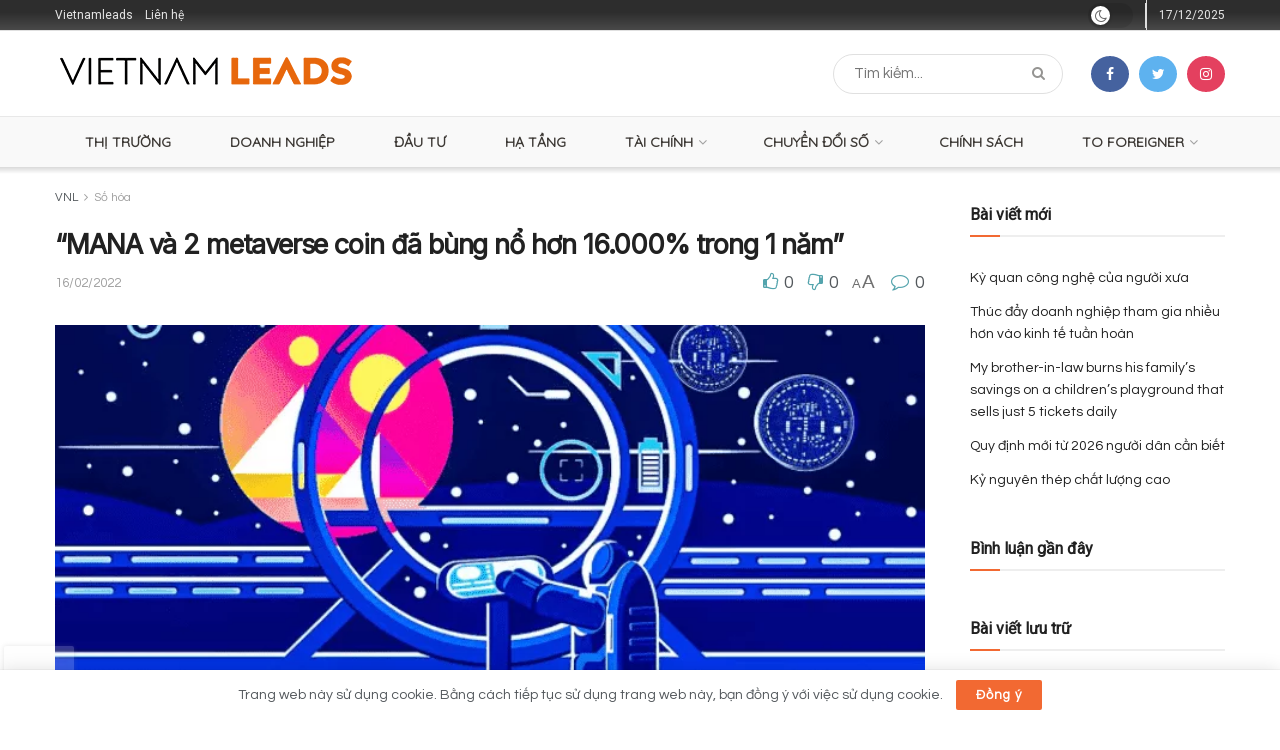

--- FILE ---
content_type: text/html; charset=UTF-8
request_url: https://vietnamleads.com/so-hoa/mana-va-2-metaverse-coin-da-bung-no-hon-16-000-trong-1-nam-la-nhung-lua-chon-hang-dau-cho-nam-2022-theo-kol-brian-kelly.vnl
body_size: 63732
content:
<!doctype html>
<!--[if lt IE 7]> <html class="no-js lt-ie9 lt-ie8 lt-ie7" lang="vi"> <![endif]-->
<!--[if IE 7]>    <html class="no-js lt-ie9 lt-ie8" lang="vi"> <![endif]-->
<!--[if IE 8]>    <html class="no-js lt-ie9" lang="vi"> <![endif]-->
<!--[if IE 9]>    <html class="no-js lt-ie10" lang="vi"> <![endif]-->
<!--[if gt IE 8]><!--> <html class="no-js" lang="vi"> <!--<![endif]-->
<head><script data-no-optimize="1">var litespeed_docref=sessionStorage.getItem("litespeed_docref");litespeed_docref&&(Object.defineProperty(document,"referrer",{get:function(){return litespeed_docref}}),sessionStorage.removeItem("litespeed_docref"));</script>
    <meta http-equiv="Content-Type" content="text/html; charset=UTF-8" />
    <meta name='viewport' content='width=device-width, initial-scale=1, user-scalable=yes' />
    <link rel="profile" href="http://gmpg.org/xfn/11" />
    <link rel="pingback" href="https://vietnamleads.com/xmlrpc.php" />
    <title>&#8220;MANA và 2 metaverse coin đã bùng nổ hơn 16.000% trong 1 năm&#8221; &#x2d; Vietnamleads</title>
			<script type="text/javascript" src="[data-uri]" defer></script>
			<script type="text/javascript" src="[data-uri]" defer></script><!-- Google tag (gtag.js) consent mode dataLayer added by Site Kit -->
<script type="text/javascript" id="google_gtagjs-js-consent-mode-data-layer" src="[data-uri]" defer></script>
<!-- End Google tag (gtag.js) consent mode dataLayer added by Site Kit -->

<!-- The SEO Framework bởi Sybre Waaijer -->
<meta name="robots" content="nofollow,max-snippet:-1,max-image-preview:large,max-video-preview:-1" />
<link rel="canonical" href="https://vietnamleads.com/so-hoa/mana-va-2-metaverse-coin-da-bung-no-hon-16-000-trong-1-nam-la-nhung-lua-chon-hang-dau-cho-nam-2022-theo-kol-brian-kelly.vnl" />
<meta name="description" content="CEO của c&ocirc;ng ty đầu tư tiền điện tử BKCM Brian Kelly đang đặt t&ecirc;n cho ba altcoin m&agrave; anh tin rằng c&oacute; tiềm năng tăng trưởng mạnh v&agrave;o năm 2022. Trong một tập mới&#8230;" />
<meta property="og:type" content="article" />
<meta property="og:locale" content="vi_VN" />
<meta property="og:site_name" content="Vietnamleads" />
<meta property="og:title" content="&#8220;MANA và 2 metaverse coin đã bùng nổ hơn 16.000% trong 1 năm&#8221;" />
<meta property="og:description" content="CEO của c&ocirc;ng ty đầu tư tiền điện tử BKCM Brian Kelly đang đặt t&ecirc;n cho ba altcoin m&agrave; anh tin rằng c&oacute; tiềm năng tăng trưởng mạnh v&agrave;o năm 2022. Trong một tập mới tr&ecirc;n Fast Money, Kelly n&oacute;i rằng ba&#8230;" />
<meta property="og:url" content="https://vietnamleads.com/so-hoa/mana-va-2-metaverse-coin-da-bung-no-hon-16-000-trong-1-nam-la-nhung-lua-chon-hang-dau-cho-nam-2022-theo-kol-brian-kelly.vnl" />
<meta property="og:image" content="https://vietnamleads.com/media/2022/02/mana-metaverse-1.png" />
<meta property="og:image:width" content="726" />
<meta property="og:image:height" content="425" />
<meta property="article:published_time" content="2022-02-16T14:59:42+00:00" />
<meta property="article:modified_time" content="2022-02-16T14:59:42+00:00" />
<meta name="twitter:card" content="summary_large_image" />
<meta name="twitter:title" content="&#8220;MANA và 2 metaverse coin đã bùng nổ hơn 16.000% trong 1 năm&#8221;" />
<meta name="twitter:description" content="CEO của c&ocirc;ng ty đầu tư tiền điện tử BKCM Brian Kelly đang đặt t&ecirc;n cho ba altcoin m&agrave; anh tin rằng c&oacute; tiềm năng tăng trưởng mạnh v&agrave;o năm 2022. Trong một tập mới tr&ecirc;n Fast Money, Kelly n&oacute;i rằng ba&#8230;" />
<meta name="twitter:image" content="https://vietnamleads.com/media/2022/02/mana-metaverse-1.png" />
<meta name="google-site-verification" content="yuWFUumHZM9aDBrx3eTWoDKBmhAMHwLPo1RMIPaNkKc" />
<meta name="msvalidate.01" content="E12C5B8F7578CDFCD3B2177229A03FBA" />
<script type="application/ld+json">{"@context":"https://schema.org","@graph":[{"@type":"WebSite","@id":"https://vietnamleads.com/#/schema/WebSite","url":"https://vietnamleads.com/","name":"Vietnamleads","inLanguage":"vi","potentialAction":{"@type":"SearchAction","target":{"@type":"EntryPoint","urlTemplate":"https://vietnamleads.com/search/{search_term_string}"},"query-input":"required name=search_term_string"},"publisher":{"@type":"Organization","@id":"https://vietnamleads.com/#/schema/Organization","name":"Vietnamleads","url":"https://vietnamleads.com/","logo":{"@type":"ImageObject","url":"https://vietnamleads.com/media/2023/08/cropped-favicon-2.png","contentUrl":"https://vietnamleads.com/media/2023/08/cropped-favicon-2.png","width":512,"height":512,"contentSize":"8789"}}},{"@type":"WebPage","@id":"https://vietnamleads.com/so-hoa/mana-va-2-metaverse-coin-da-bung-no-hon-16-000-trong-1-nam-la-nhung-lua-chon-hang-dau-cho-nam-2022-theo-kol-brian-kelly.vnl","url":"https://vietnamleads.com/so-hoa/mana-va-2-metaverse-coin-da-bung-no-hon-16-000-trong-1-nam-la-nhung-lua-chon-hang-dau-cho-nam-2022-theo-kol-brian-kelly.vnl","name":"&#8220;MANA và 2 metaverse coin đã bùng nổ hơn 16.000% trong 1 năm&#8221; &#x2d; Vietnamleads","description":"CEO của c&ocirc;ng ty đầu tư tiền điện tử BKCM Brian Kelly đang đặt t&ecirc;n cho ba altcoin m&agrave; anh tin rằng c&oacute; tiềm năng tăng trưởng mạnh v&agrave;o năm 2022. Trong một tập mới&#8230;","inLanguage":"vi","isPartOf":{"@id":"https://vietnamleads.com/#/schema/WebSite"},"breadcrumb":{"@type":"BreadcrumbList","@id":"https://vietnamleads.com/#/schema/BreadcrumbList","itemListElement":[{"@type":"ListItem","position":1,"item":"https://vietnamleads.com/","name":"Vietnamleads"},{"@type":"ListItem","position":2,"item":"https://vietnamleads.com/vnl/so-hoa","name":"Danh mục: Số hóa"},{"@type":"ListItem","position":3,"name":"&#8220;MANA và 2 metaverse coin đã bùng nổ hơn 16.000% trong 1 năm&#8221;"}]},"potentialAction":{"@type":"ReadAction","target":"https://vietnamleads.com/so-hoa/mana-va-2-metaverse-coin-da-bung-no-hon-16-000-trong-1-nam-la-nhung-lua-chon-hang-dau-cho-nam-2022-theo-kol-brian-kelly.vnl"},"datePublished":"2022-02-16T14:59:42+00:00","dateModified":"2022-02-16T14:59:42+00:00","author":{"@type":"Person","@id":"https://vietnamleads.com/#/schema/Person/fe2820e3bc9fceff174f49d1002a2644","name":"vnl.admin"}}]}</script>
<!-- / The SEO Framework bởi Sybre Waaijer | 16.61ms meta | 0.60ms boot -->

<link rel='dns-prefetch' href='//www.googletagmanager.com' />
<link rel='dns-prefetch' href='//fonts.googleapis.com' />
<link rel='dns-prefetch' href='//pagead2.googlesyndication.com' />
<link rel='dns-prefetch' href='//fundingchoicesmessages.google.com' />
<link rel='preconnect' href='https://fonts.gstatic.com' />
<link rel="alternate" type="application/rss+xml" title="Dòng thông tin Vietnamleads &raquo;" href="https://vietnamleads.com/feed" />
<link rel="alternate" type="application/rss+xml" title="Vietnamleads &raquo; Dòng bình luận" href="https://vietnamleads.com/comments/feed" />
<link rel="alternate" type="application/rss+xml" title="Vietnamleads &raquo; &#8220;MANA và 2 metaverse coin đã bùng nổ hơn 16.000% trong 1 năm&#8221; Dòng bình luận" href="https://vietnamleads.com/so-hoa/mana-va-2-metaverse-coin-da-bung-no-hon-16-000-trong-1-nam-la-nhung-lua-chon-hang-dau-cho-nam-2022-theo-kol-brian-kelly.vnl/feed" />

<link data-optimized="1" rel='stylesheet' id='wp-block-library-css' href='https://vietnamleads.com/wp-content/litespeed/css/22a9a1bfe39a909a46a90f10b36215d1.css?ver=215d1' type='text/css' media='all' />
<style id='classic-theme-styles-inline-css' type='text/css'>
/*! This file is auto-generated */
.wp-block-button__link{color:#fff;background-color:#32373c;border-radius:9999px;box-shadow:none;text-decoration:none;padding:calc(.667em + 2px) calc(1.333em + 2px);font-size:1.125em}.wp-block-file__button{background:#32373c;color:#fff;text-decoration:none}
</style>
<style id='global-styles-inline-css' type='text/css'>
:root{--wp--preset--aspect-ratio--square: 1;--wp--preset--aspect-ratio--4-3: 4/3;--wp--preset--aspect-ratio--3-4: 3/4;--wp--preset--aspect-ratio--3-2: 3/2;--wp--preset--aspect-ratio--2-3: 2/3;--wp--preset--aspect-ratio--16-9: 16/9;--wp--preset--aspect-ratio--9-16: 9/16;--wp--preset--color--black: #000000;--wp--preset--color--cyan-bluish-gray: #abb8c3;--wp--preset--color--white: #ffffff;--wp--preset--color--pale-pink: #f78da7;--wp--preset--color--vivid-red: #cf2e2e;--wp--preset--color--luminous-vivid-orange: #ff6900;--wp--preset--color--luminous-vivid-amber: #fcb900;--wp--preset--color--light-green-cyan: #7bdcb5;--wp--preset--color--vivid-green-cyan: #00d084;--wp--preset--color--pale-cyan-blue: #8ed1fc;--wp--preset--color--vivid-cyan-blue: #0693e3;--wp--preset--color--vivid-purple: #9b51e0;--wp--preset--gradient--vivid-cyan-blue-to-vivid-purple: linear-gradient(135deg,rgba(6,147,227,1) 0%,rgb(155,81,224) 100%);--wp--preset--gradient--light-green-cyan-to-vivid-green-cyan: linear-gradient(135deg,rgb(122,220,180) 0%,rgb(0,208,130) 100%);--wp--preset--gradient--luminous-vivid-amber-to-luminous-vivid-orange: linear-gradient(135deg,rgba(252,185,0,1) 0%,rgba(255,105,0,1) 100%);--wp--preset--gradient--luminous-vivid-orange-to-vivid-red: linear-gradient(135deg,rgba(255,105,0,1) 0%,rgb(207,46,46) 100%);--wp--preset--gradient--very-light-gray-to-cyan-bluish-gray: linear-gradient(135deg,rgb(238,238,238) 0%,rgb(169,184,195) 100%);--wp--preset--gradient--cool-to-warm-spectrum: linear-gradient(135deg,rgb(74,234,220) 0%,rgb(151,120,209) 20%,rgb(207,42,186) 40%,rgb(238,44,130) 60%,rgb(251,105,98) 80%,rgb(254,248,76) 100%);--wp--preset--gradient--blush-light-purple: linear-gradient(135deg,rgb(255,206,236) 0%,rgb(152,150,240) 100%);--wp--preset--gradient--blush-bordeaux: linear-gradient(135deg,rgb(254,205,165) 0%,rgb(254,45,45) 50%,rgb(107,0,62) 100%);--wp--preset--gradient--luminous-dusk: linear-gradient(135deg,rgb(255,203,112) 0%,rgb(199,81,192) 50%,rgb(65,88,208) 100%);--wp--preset--gradient--pale-ocean: linear-gradient(135deg,rgb(255,245,203) 0%,rgb(182,227,212) 50%,rgb(51,167,181) 100%);--wp--preset--gradient--electric-grass: linear-gradient(135deg,rgb(202,248,128) 0%,rgb(113,206,126) 100%);--wp--preset--gradient--midnight: linear-gradient(135deg,rgb(2,3,129) 0%,rgb(40,116,252) 100%);--wp--preset--font-size--small: 13px;--wp--preset--font-size--medium: 20px;--wp--preset--font-size--large: 36px;--wp--preset--font-size--x-large: 42px;--wp--preset--spacing--20: 0.44rem;--wp--preset--spacing--30: 0.67rem;--wp--preset--spacing--40: 1rem;--wp--preset--spacing--50: 1.5rem;--wp--preset--spacing--60: 2.25rem;--wp--preset--spacing--70: 3.38rem;--wp--preset--spacing--80: 5.06rem;--wp--preset--shadow--natural: 6px 6px 9px rgba(0, 0, 0, 0.2);--wp--preset--shadow--deep: 12px 12px 50px rgba(0, 0, 0, 0.4);--wp--preset--shadow--sharp: 6px 6px 0px rgba(0, 0, 0, 0.2);--wp--preset--shadow--outlined: 6px 6px 0px -3px rgba(255, 255, 255, 1), 6px 6px rgba(0, 0, 0, 1);--wp--preset--shadow--crisp: 6px 6px 0px rgba(0, 0, 0, 1);}:where(.is-layout-flex){gap: 0.5em;}:where(.is-layout-grid){gap: 0.5em;}body .is-layout-flex{display: flex;}.is-layout-flex{flex-wrap: wrap;align-items: center;}.is-layout-flex > :is(*, div){margin: 0;}body .is-layout-grid{display: grid;}.is-layout-grid > :is(*, div){margin: 0;}:where(.wp-block-columns.is-layout-flex){gap: 2em;}:where(.wp-block-columns.is-layout-grid){gap: 2em;}:where(.wp-block-post-template.is-layout-flex){gap: 1.25em;}:where(.wp-block-post-template.is-layout-grid){gap: 1.25em;}.has-black-color{color: var(--wp--preset--color--black) !important;}.has-cyan-bluish-gray-color{color: var(--wp--preset--color--cyan-bluish-gray) !important;}.has-white-color{color: var(--wp--preset--color--white) !important;}.has-pale-pink-color{color: var(--wp--preset--color--pale-pink) !important;}.has-vivid-red-color{color: var(--wp--preset--color--vivid-red) !important;}.has-luminous-vivid-orange-color{color: var(--wp--preset--color--luminous-vivid-orange) !important;}.has-luminous-vivid-amber-color{color: var(--wp--preset--color--luminous-vivid-amber) !important;}.has-light-green-cyan-color{color: var(--wp--preset--color--light-green-cyan) !important;}.has-vivid-green-cyan-color{color: var(--wp--preset--color--vivid-green-cyan) !important;}.has-pale-cyan-blue-color{color: var(--wp--preset--color--pale-cyan-blue) !important;}.has-vivid-cyan-blue-color{color: var(--wp--preset--color--vivid-cyan-blue) !important;}.has-vivid-purple-color{color: var(--wp--preset--color--vivid-purple) !important;}.has-black-background-color{background-color: var(--wp--preset--color--black) !important;}.has-cyan-bluish-gray-background-color{background-color: var(--wp--preset--color--cyan-bluish-gray) !important;}.has-white-background-color{background-color: var(--wp--preset--color--white) !important;}.has-pale-pink-background-color{background-color: var(--wp--preset--color--pale-pink) !important;}.has-vivid-red-background-color{background-color: var(--wp--preset--color--vivid-red) !important;}.has-luminous-vivid-orange-background-color{background-color: var(--wp--preset--color--luminous-vivid-orange) !important;}.has-luminous-vivid-amber-background-color{background-color: var(--wp--preset--color--luminous-vivid-amber) !important;}.has-light-green-cyan-background-color{background-color: var(--wp--preset--color--light-green-cyan) !important;}.has-vivid-green-cyan-background-color{background-color: var(--wp--preset--color--vivid-green-cyan) !important;}.has-pale-cyan-blue-background-color{background-color: var(--wp--preset--color--pale-cyan-blue) !important;}.has-vivid-cyan-blue-background-color{background-color: var(--wp--preset--color--vivid-cyan-blue) !important;}.has-vivid-purple-background-color{background-color: var(--wp--preset--color--vivid-purple) !important;}.has-black-border-color{border-color: var(--wp--preset--color--black) !important;}.has-cyan-bluish-gray-border-color{border-color: var(--wp--preset--color--cyan-bluish-gray) !important;}.has-white-border-color{border-color: var(--wp--preset--color--white) !important;}.has-pale-pink-border-color{border-color: var(--wp--preset--color--pale-pink) !important;}.has-vivid-red-border-color{border-color: var(--wp--preset--color--vivid-red) !important;}.has-luminous-vivid-orange-border-color{border-color: var(--wp--preset--color--luminous-vivid-orange) !important;}.has-luminous-vivid-amber-border-color{border-color: var(--wp--preset--color--luminous-vivid-amber) !important;}.has-light-green-cyan-border-color{border-color: var(--wp--preset--color--light-green-cyan) !important;}.has-vivid-green-cyan-border-color{border-color: var(--wp--preset--color--vivid-green-cyan) !important;}.has-pale-cyan-blue-border-color{border-color: var(--wp--preset--color--pale-cyan-blue) !important;}.has-vivid-cyan-blue-border-color{border-color: var(--wp--preset--color--vivid-cyan-blue) !important;}.has-vivid-purple-border-color{border-color: var(--wp--preset--color--vivid-purple) !important;}.has-vivid-cyan-blue-to-vivid-purple-gradient-background{background: var(--wp--preset--gradient--vivid-cyan-blue-to-vivid-purple) !important;}.has-light-green-cyan-to-vivid-green-cyan-gradient-background{background: var(--wp--preset--gradient--light-green-cyan-to-vivid-green-cyan) !important;}.has-luminous-vivid-amber-to-luminous-vivid-orange-gradient-background{background: var(--wp--preset--gradient--luminous-vivid-amber-to-luminous-vivid-orange) !important;}.has-luminous-vivid-orange-to-vivid-red-gradient-background{background: var(--wp--preset--gradient--luminous-vivid-orange-to-vivid-red) !important;}.has-very-light-gray-to-cyan-bluish-gray-gradient-background{background: var(--wp--preset--gradient--very-light-gray-to-cyan-bluish-gray) !important;}.has-cool-to-warm-spectrum-gradient-background{background: var(--wp--preset--gradient--cool-to-warm-spectrum) !important;}.has-blush-light-purple-gradient-background{background: var(--wp--preset--gradient--blush-light-purple) !important;}.has-blush-bordeaux-gradient-background{background: var(--wp--preset--gradient--blush-bordeaux) !important;}.has-luminous-dusk-gradient-background{background: var(--wp--preset--gradient--luminous-dusk) !important;}.has-pale-ocean-gradient-background{background: var(--wp--preset--gradient--pale-ocean) !important;}.has-electric-grass-gradient-background{background: var(--wp--preset--gradient--electric-grass) !important;}.has-midnight-gradient-background{background: var(--wp--preset--gradient--midnight) !important;}.has-small-font-size{font-size: var(--wp--preset--font-size--small) !important;}.has-medium-font-size{font-size: var(--wp--preset--font-size--medium) !important;}.has-large-font-size{font-size: var(--wp--preset--font-size--large) !important;}.has-x-large-font-size{font-size: var(--wp--preset--font-size--x-large) !important;}
:where(.wp-block-post-template.is-layout-flex){gap: 1.25em;}:where(.wp-block-post-template.is-layout-grid){gap: 1.25em;}
:where(.wp-block-columns.is-layout-flex){gap: 2em;}:where(.wp-block-columns.is-layout-grid){gap: 2em;}
:root :where(.wp-block-pullquote){font-size: 1.5em;line-height: 1.6;}
</style>
<link data-optimized="1" rel='stylesheet' id='contact-form-7-css' href='https://vietnamleads.com/wp-content/litespeed/css/aba781e059e504c717b61df4b860d9b7.css?ver=0d9b7' type='text/css' media='all' />
<link data-optimized="1" rel='stylesheet' id='nbcpf-intlTelInput-style-css' href='https://vietnamleads.com/wp-content/litespeed/css/486559c36fc6266f727c0483ac5099ee.css?ver=099ee' type='text/css' media='all' />
<link data-optimized="1" rel='stylesheet' id='nbcpf-countryFlag-style-css' href='https://vietnamleads.com/wp-content/litespeed/css/85db29e47a9be7c714afbec5daf92e3c.css?ver=92e3c' type='text/css' media='all' />
<link data-optimized="1" rel='stylesheet' id='wp_automatic_gallery_style-css' href='https://vietnamleads.com/wp-content/litespeed/css/c696fdb6a3d7a20c0409e85e40d8ca8f.css?ver=8ca8f' type='text/css' media='all' />
<link data-optimized="1" rel='stylesheet' id='jnews-parent-style-css' href='https://vietnamleads.com/wp-content/litespeed/css/99335bd2564d131ad622835baee3a874.css?ver=3a874' type='text/css' media='all' />
<link data-optimized="1" rel='stylesheet' id='elementor-frontend-css' href='https://vietnamleads.com/wp-content/litespeed/css/e3311f6d50efc23bc728b4ee6b305f0d.css?ver=05f0d' type='text/css' media='all' />
<link rel='stylesheet' id='jeg_customizer_font-css' href='//fonts.googleapis.com/css?family=Questrial%3Areguler%7CRoboto%3Areguler%7CQuicksand%3Areguler%7CInter%3Areguler%7COswald%3A700&#038;display=swap&#038;ver=1.3.0' type='text/css' media='all' />
<link rel='preload' as='font' type='font/woff2' crossorigin id='font-awesome-webfont-css' href='https://vietnamleads.com/wp-content/themes/jnews/assets/fonts/font-awesome/fonts/fontawesome-webfont.woff2?v=4.7.0' type='text/css' media='all' />
<link rel='preload' as='font' type='font/woff' crossorigin id='jnews-icon-webfont-css' href='https://vietnamleads.com/wp-content/themes/jnews/assets/fonts/jegicon/fonts/jegicon.woff' type='text/css' media='all' />
<link rel='preload' as='font' type='font/woff2' crossorigin id='elementor-font-awesome-webfont-css' href='https://vietnamleads.com/wp-content/plugins/elementor/assets/lib/font-awesome/fonts/fontawesome-webfont.woff2?v=4.7.0' type='text/css' media='all' />
<link data-optimized="1" rel='stylesheet' id='font-awesome-css' href='https://vietnamleads.com/wp-content/litespeed/css/9e100e2ee67dcabf32f037fe94b06c67.css?ver=06c67' type='text/css' media='all' />
<link data-optimized="1" rel='stylesheet' id='jnews-icon-css' href='https://vietnamleads.com/wp-content/litespeed/css/32a3437049b24635d9eb407d079072c2.css?ver=072c2' type='text/css' media='all' />
<link data-optimized="1" rel='stylesheet' id='jscrollpane-css' href='https://vietnamleads.com/wp-content/litespeed/css/b0bf765ae257dbd0b1707387401624b1.css?ver=624b1' type='text/css' media='all' />
<link data-optimized="1" rel='stylesheet' id='oknav-css' href='https://vietnamleads.com/wp-content/litespeed/css/8b8525223692c25dc38e96c6c180f86b.css?ver=0f86b' type='text/css' media='all' />
<link data-optimized="1" rel='stylesheet' id='magnific-popup-css' href='https://vietnamleads.com/wp-content/litespeed/css/69ff82ae9cbf90ebb2c1a8a7c8434c4e.css?ver=34c4e' type='text/css' media='all' />
<link data-optimized="1" rel='stylesheet' id='chosen-css' href='https://vietnamleads.com/wp-content/litespeed/css/1633af93e6d852c203c6a4c490699c8d.css?ver=99c8d' type='text/css' media='all' />
<link data-optimized="1" rel='stylesheet' id='jnews-main-css' href='https://vietnamleads.com/wp-content/litespeed/css/b65b62a49276196971cb785c858a3c33.css?ver=a3c33' type='text/css' media='all' />
<link data-optimized="1" rel='stylesheet' id='jnews-pages-css' href='https://vietnamleads.com/wp-content/litespeed/css/4dcb4001f13c35fe243c6984f44193f8.css?ver=193f8' type='text/css' media='all' />
<link data-optimized="1" rel='stylesheet' id='jnews-single-css' href='https://vietnamleads.com/wp-content/litespeed/css/051a8c3757e95b4fbf6fb31012079a3b.css?ver=79a3b' type='text/css' media='all' />
<link data-optimized="1" rel='stylesheet' id='jnews-responsive-css' href='https://vietnamleads.com/wp-content/litespeed/css/865d44b6842e3d470e9c6ec52f222dd8.css?ver=22dd8' type='text/css' media='all' />
<link data-optimized="1" rel='stylesheet' id='jnews-pb-temp-css' href='https://vietnamleads.com/wp-content/litespeed/css/1bd8d2ff6e533f7bf8a93b883806b215.css?ver=6b215' type='text/css' media='all' />
<link data-optimized="1" rel='stylesheet' id='jnews-elementor-css' href='https://vietnamleads.com/wp-content/litespeed/css/a5b61f900fe8d108093f7b2583388a5d.css?ver=88a5d' type='text/css' media='all' />
<link data-optimized="1" rel='stylesheet' id='jnews-style-css' href='https://vietnamleads.com/wp-content/litespeed/css/ff09cd5d0e3e2a0f8c2f66cc4c5f6429.css?ver=f6429' type='text/css' media='all' />
<link data-optimized="1" rel='stylesheet' id='jnews-darkmode-css' href='https://vietnamleads.com/wp-content/litespeed/css/bac1de5197679065cccc1bc42da450ab.css?ver=450ab' type='text/css' media='all' />
<link data-optimized="1" rel='stylesheet' id='jnews-social-login-style-css' href='https://vietnamleads.com/wp-content/litespeed/css/a85f8a66c46d353a06333a1be8c1d7b9.css?ver=1d7b9' type='text/css' media='all' />
<link data-optimized="1" rel='stylesheet' id='jnews-select-share-css' href='https://vietnamleads.com/wp-content/litespeed/css/0aa439e2ad7d01446f2bdf96b77e01af.css?ver=e01af' type='text/css' media='all' />
<link data-optimized="1" rel='stylesheet' id='jnews-push-notification-css' href='https://vietnamleads.com/wp-content/litespeed/css/faa4efa9cfe38d71a79dbbc018c1aa5a.css?ver=1aa5a' type='text/css' media='all' />
<script type="text/javascript" src="https://vietnamleads.com/wp-includes/js/jquery/jquery.min.js" id="jquery-core-js"></script>
<script data-optimized="1" type="text/javascript" src="https://vietnamleads.com/wp-content/litespeed/js/4a6536ef218c41ff12ae4274e58f7173.js?ver=f7173" id="jquery-migrate-js" defer data-deferred="1"></script>
<script data-optimized="1" type="text/javascript" src="https://vietnamleads.com/wp-content/litespeed/js/b53644e165347fde64968fa72e5e3b5c.js?ver=e3b5c" id="wp_automatic_gallery-js" defer data-deferred="1"></script>

<!-- Đoạn mã Google tag (gtag.js) được thêm bởi Site Kit -->
<!-- Đoạn mã Google Analytics được thêm bởi Site Kit -->
<script type="text/javascript" src="https://www.googletagmanager.com/gtag/js?id=G-NPJMVGTY0F" id="google_gtagjs-js" defer data-deferred="1"></script>
<script type="text/javascript" id="google_gtagjs-js-after" src="[data-uri]" defer></script>
<link rel="https://api.w.org/" href="https://vietnamleads.com/wp-json/" /><link rel="alternate" title="JSON" type="application/json" href="https://vietnamleads.com/wp-json/wp/v2/posts/11620" /><link rel="EditURI" type="application/rsd+xml" title="RSD" href="https://vietnamleads.com/xmlrpc.php?rsd" />
<link rel="alternate" title="oNhúng (JSON)" type="application/json+oembed" href="https://vietnamleads.com/wp-json/oembed/1.0/embed?url=https%3A%2F%2Fvietnamleads.com%2Fso-hoa%2Fmana-va-2-metaverse-coin-da-bung-no-hon-16-000-trong-1-nam-la-nhung-lua-chon-hang-dau-cho-nam-2022-theo-kol-brian-kelly.vnl" />
<link rel="alternate" title="oNhúng (XML)" type="text/xml+oembed" href="https://vietnamleads.com/wp-json/oembed/1.0/embed?url=https%3A%2F%2Fvietnamleads.com%2Fso-hoa%2Fmana-va-2-metaverse-coin-da-bung-no-hon-16-000-trong-1-nam-la-nhung-lua-chon-hang-dau-cho-nam-2022-theo-kol-brian-kelly.vnl&#038;format=xml" />
<meta name="generator" content="Site Kit by Google 1.168.0" />
<!-- Thẻ meta Google AdSense được thêm bởi Site Kit -->
<meta name="google-adsense-platform-account" content="ca-host-pub-2644536267352236">
<meta name="google-adsense-platform-domain" content="sitekit.withgoogle.com">
<!-- Kết thúc thẻ meta Google AdSense được thêm bởi Site Kit -->
<meta name="generator" content="Elementor 3.33.4; features: e_font_icon_svg, additional_custom_breakpoints; settings: css_print_method-external, google_font-disabled, font_display-swap">
<style type="text/css">.recentcomments a{display:inline !important;padding:0 !important;margin:0 !important;}</style>      <meta name="onesignal" content="wordpress-plugin"/>
            <script src="[data-uri]" defer></script>
			<style>
				.e-con.e-parent:nth-of-type(n+4):not(.e-lazyloaded):not(.e-no-lazyload),
				.e-con.e-parent:nth-of-type(n+4):not(.e-lazyloaded):not(.e-no-lazyload) * {
					background-image: none !important;
				}
				@media screen and (max-height: 1024px) {
					.e-con.e-parent:nth-of-type(n+3):not(.e-lazyloaded):not(.e-no-lazyload),
					.e-con.e-parent:nth-of-type(n+3):not(.e-lazyloaded):not(.e-no-lazyload) * {
						background-image: none !important;
					}
				}
				@media screen and (max-height: 640px) {
					.e-con.e-parent:nth-of-type(n+2):not(.e-lazyloaded):not(.e-no-lazyload),
					.e-con.e-parent:nth-of-type(n+2):not(.e-lazyloaded):not(.e-no-lazyload) * {
						background-image: none !important;
					}
				}
			</style>
			
<!-- Mã đoạn Google AdSense được thêm bởi Site Kit -->
<script type="text/javascript" async="async" src="https://pagead2.googlesyndication.com/pagead/js/adsbygoogle.js?client=ca-pub-4289353472797247&amp;host=ca-host-pub-2644536267352236" crossorigin="anonymous"></script>

<!-- Kết thúc mã đoạn Google AdSense được thêm bởi Site Kit -->

<!-- Đoạn mã Khôi phục chặn quảng cáo Google AdSense được thêm bởi Site Kit -->
<script src="https://fundingchoicesmessages.google.com/i/pub-4289353472797247?ers=1" nonce="_aAvpaobR8iORunfrzA_UA" defer data-deferred="1"></script><script nonce="_aAvpaobR8iORunfrzA_UA" src="[data-uri]" defer></script>
<!-- Kết thúc đoạn mã Khôi phục chặn quảng cáo Google AdSense được thêm bởi Site Kit -->

<!-- Đoạn mã Bảo vệ lỗi khôi phục chặn quảng cáo Google AdSense được thêm bởi Site Kit -->
<script src="[data-uri]" defer></script>
<!-- Kết thúc đoạn mã Bảo vệ lỗi khôi phục chặn quảng cáo Google AdSense được thêm bởi Site Kit -->
<script type='application/ld+json'>{"@context":"http:\/\/schema.org","@type":"Organization","@id":"https:\/\/vietnamleads.com\/#organization","url":"https:\/\/vietnamleads.com\/","name":"","logo":{"@type":"ImageObject","url":""},"sameAs":["https:\/\/www.facebook.com\/sharer\/sharer.php?u=https%3A%2F%2Fvietnamleads.com%2F&amp;src=sdkpreparse","https:\/\/twitter.com\/intent\/tweet?url=https:\/\/vietnamleads.com&text=","https:\/\/instagram.com\/?u=https:\/\/vietnamleads.com\/"]}</script>
<script type='application/ld+json'>{"@context":"http:\/\/schema.org","@type":"WebSite","@id":"https:\/\/vietnamleads.com\/#website","url":"https:\/\/vietnamleads.com\/","name":"","potentialAction":{"@type":"SearchAction","target":"https:\/\/vietnamleads.com\/?s={search_term_string}","query-input":"required name=search_term_string"}}</script>
<link rel="icon" href="https://vietnamleads.com/media/2023/08/cropped-favicon-2-75x75.png" sizes="32x32" />
<link rel="icon" href="https://vietnamleads.com/media/2023/08/cropped-favicon-2-300x300.png" sizes="192x192" />
<link rel="apple-touch-icon" href="https://vietnamleads.com/media/2023/08/cropped-favicon-2-300x300.png" />
<meta name="msapplication-TileImage" content="https://vietnamleads.com/media/2023/08/cropped-favicon-2-300x300.png" />
<script>











(function(w,d,s,l,i){w[l]=w[l]||[];w[l].push({'gtm.start':
new Date().getTime(),event:'gtm.js'});var f=d.getElementsByTagName(s)[0],
j=d.createElement(s),dl=l!='dataLayer'?'&l='+l:'';j.async=true;j.src=
'https://www.googletagmanager.com/gtm.js?id='+i+dl;f.parentNode.insertBefore(j,f);
})(window,document,'script','dataLayer','GTM-5XWNDVR');




  window.dataLayer = window.dataLayer || [];
  function gtag(){dataLayer.push(arguments);}
  gtag('js', new Date());

  gtag('config', 'UA-210556729-1');









  var OneSignal = window.OneSignal || [];
  OneSignal.push(function() {
    OneSignal.init({
      appId: "7ba7c794-4d39-468a-9a4d-cea786ae80af",
      subdomainName: "your_label", /* The label for your site that you added in Site Setup mylabel.os.tc */
      promptOptions: {
        /* Change bold title, limited to 30 characters */
        siteName: 'OneSignal Documentation',
        /* Subtitle, limited to 90 characters */
        actionMessage: "Vietnamleads cần sự đồng ý của bạn để hiển thị thông báo về các cập nhật bài viết mới nhất.",
        /* Example notification title */
        exampleNotificationTitle: 'Example notification',
        /* Example notification message */
        exampleNotificationMessage: 'This is an example notification',
        /* Text below example notification, limited to 50 characters */
        exampleNotificationCaption: 'You can unsubscribe anytime',
        /* Accept button text, limited to 15 characters */
        acceptButtonText: "CHO PHÉP",
        /* Cancel button text, limited to 15 characters */
        cancelButtonText: "TỪ CHỐI",
        autoAcceptTitle: 'Click Allow'
    }
    });
    OneSignal.showHttpPrompt();
  });
</script>		<style type="text/css" id="wp-custom-css">
			code, kbd, pre, samp {
	font-family: Questrial!important;
	font-size:17px!important;
}

.jeg_post_category {
	display:none!important;
}

.jeg_meta_author {
	display:none!important;
}

.jeg_tabpost_nav li {
	width:50%!important;
}

.jeg_meta_views {
	display:none!important;
}


@media only screen and (max-width: 767px) {

	.custom_post_template h1.jeg_post_title, .entry-header .jeg_post_title {
		font-size:23px!important;
	}
}


@media only screen and (max-width: 1024px) {
	.custom_post_template h1.jeg_post_title, .entry-header .jeg_post_title {
		font-size:23px!important;
	}
}

.entry-header .jeg_post_title {
	font-size:27px!important;
}





/* Move reCAPTCHA v3 badge to the left */
 
 .grecaptcha-badge {
  width: 70px !important;
  overflow: hidden !important;
	 opacity: 0.2;
  transition: all 0.3s ease !important;
  left: 4px !important;
}
.grecaptcha-badge:hover {
  width: 256px !important;
}


div.jeg_aside_item.jeg_mobile_profile {
	display:none!important;
}

strong {
	font-size: 15.5px;
	font-weight: 600!important;
}

figcaption {
	font-size: 14.5px!important;
}		</style>
		</head>
<body class="post-template-default single single-post postid-11620 single-format-standard wp-embed-responsive jeg_toggle_light jeg_single_tpl_1 jnews jsc_normal elementor-default elementor-kit-58321">

    
    
    <div class="jeg_ad jeg_ad_top jnews_header_top_ads">
        <div class='ads-wrapper  '></div>    </div>

    <!-- The Main Wrapper
    ============================================= -->
    <div class="jeg_viewport">

        
        <div class="jeg_header_wrapper">
            <div class="jeg_header_instagram_wrapper">
    </div>

<!-- HEADER -->
<div class="jeg_header normal">
    <div class="jeg_topbar jeg_container jeg_navbar_wrapper normal">
    <div class="container">
        <div class="jeg_nav_row">
            
                <div class="jeg_nav_col jeg_nav_left  jeg_nav_grow">
                    <div class="item_wrap jeg_nav_alignleft">
                        <div class="jeg_nav_item">
	<ul class="jeg_menu jeg_top_menu"><li id="menu-item-46335" class="menu-item menu-item-type-custom menu-item-object-custom menu-item-home menu-item-46335"><a href="https://vietnamleads.com">Vietnamleads</a></li>
<li id="menu-item-46336" class="menu-item menu-item-type-custom menu-item-object-custom menu-item-46336"><a href="https://vietnamleads.com/lien-he">Liên hệ</a></li>
</ul></div>                    </div>
                </div>

                
                <div class="jeg_nav_col jeg_nav_center  jeg_nav_normal">
                    <div class="item_wrap jeg_nav_aligncenter">
                                            </div>
                </div>

                
                <div class="jeg_nav_col jeg_nav_right  jeg_nav_normal">
                    <div class="item_wrap jeg_nav_alignright">
                        <div class="jeg_nav_item jeg_dark_mode">
                    <label class="dark_mode_switch">
                        <input type="checkbox" class="jeg_dark_mode_toggle" >
                        <span class="slider round"></span>
                    </label>
                 </div><div class="jeg_separator separator3"></div><div class="jeg_nav_item jeg_top_date">
    17/12/2025</div>                    </div>
                </div>

                        </div>
    </div>
</div><!-- /.jeg_container --><div class="jeg_midbar jeg_container jeg_navbar_wrapper normal">
    <div class="container">
        <div class="jeg_nav_row">
            
                <div class="jeg_nav_col jeg_nav_left jeg_nav_normal">
                    <div class="item_wrap jeg_nav_alignleft">
                        <div class="jeg_nav_item jeg_logo jeg_desktop_logo">
			<div class="site-title">
			<a href="https://vietnamleads.com/" style="padding: 0 0px 5px 0px;">
				<img class='jeg_logo_img' src="https://vietnamleads.com/media/2023/08/Vietnamleads-Logo-4.White-300x30-1.png"  alt="Vietnamleads"data-light-src="https://vietnamleads.com/media/2023/08/Vietnamleads-Logo-4.White-300x30-1.png" data-light-srcset="https://vietnamleads.com/media/2023/08/Vietnamleads-Logo-4.White-300x30-1.png 1x,  2x" data-dark-src="https://vietnamleads.com/media/2023/08/Vietnamleads-Logo-4.Dark-300x30-1.png" data-dark-srcset="https://vietnamleads.com/media/2023/08/Vietnamleads-Logo-4.Dark-300x30-1.png 1x, https://vietnamleads.com/media/2023/05/Vietnamleads-Logo-4.Dark-300x30-1.png 2x">			</a>
		</div>
	</div>
                    </div>
                </div>

                
                <div class="jeg_nav_col jeg_nav_center jeg_nav_normal">
                    <div class="item_wrap jeg_nav_aligncenter">
                                            </div>
                </div>

                
                <div class="jeg_nav_col jeg_nav_right jeg_nav_grow">
                    <div class="item_wrap jeg_nav_alignright">
                        <!-- Search Form -->
<div class="jeg_nav_item jeg_nav_search">
	<div class="jeg_search_wrapper jeg_search_no_expand round">
	    <a href="#" class="jeg_search_toggle"><i class="fa fa-search"></i></a>
	    <form action="https://vietnamleads.com/" method="get" class="jeg_search_form" target="_top">
    <input name="s" class="jeg_search_input" placeholder="Tìm kiếm..." type="text" value="" autocomplete="off">
    <button aria-label="Search Button" type="submit" class="jeg_search_button btn"><i class="fa fa-search"></i></button>
</form>
<!-- jeg_search_hide with_result no_result -->
<div class="jeg_search_result jeg_search_hide with_result">
    <div class="search-result-wrapper">
    </div>
    <div class="search-link search-noresult">
        Không có kết quả    </div>
    <div class="search-link search-all-button">
        <i class="fa fa-search"></i> Xem tất cả kết quả    </div>
</div>	</div>
</div>			<div
				class="jeg_nav_item socials_widget jeg_social_icon_block circle">
				<a href="https://www.facebook.com/sharer/sharer.php?u=https%3A%2F%2Fvietnamleads.com%2F&amp;src=sdkpreparse" target='_blank' rel='external noopener nofollow' class="jeg_facebook"><i class="fa fa-facebook"></i> </a><a href="https://twitter.com/intent/tweet?url=https://vietnamleads.com&text=" target='_blank' rel='external noopener nofollow' class="jeg_twitter"><i class="fa fa-twitter"></i> </a><a href="https://instagram.com/?u=https://vietnamleads.com/" target='_blank' rel='external noopener nofollow' class="jeg_instagram"><i class="fa fa-instagram"></i> </a>			</div>
			                    </div>
                </div>

                        </div>
    </div>
</div><div class="jeg_bottombar jeg_navbar jeg_container jeg_navbar_wrapper  jeg_navbar_shadow jeg_navbar_fitwidth jeg_navbar_normal">
    <div class="container">
        <div class="jeg_nav_row">
            
                <div class="jeg_nav_col jeg_nav_left jeg_nav_grow">
                    <div class="item_wrap jeg_nav_alignleft">
                        <div class="jeg_nav_item jeg_main_menu_wrapper">
<div class="jeg_mainmenu_wrap"><ul class="jeg_menu jeg_main_menu jeg_menu_style_2" data-animation="animate"><li id="menu-item-46342" class="menu-item menu-item-type-taxonomy menu-item-object-category menu-item-46342 bgnav" data-item-row="default" ><a href="https://vietnamleads.com/vnl/thi-truong">Thị trường</a></li>
<li id="menu-item-46338" class="menu-item menu-item-type-taxonomy menu-item-object-category menu-item-46338 bgnav" data-item-row="default" ><a href="https://vietnamleads.com/vnl/doanh-nghiep">Doanh nghiệp</a></li>
<li id="menu-item-46339" class="menu-item menu-item-type-taxonomy menu-item-object-category menu-item-46339 bgnav" data-item-row="default" ><a href="https://vietnamleads.com/vnl/dau-tu">Đầu tư</a></li>
<li id="menu-item-46343" class="menu-item menu-item-type-taxonomy menu-item-object-category menu-item-46343 bgnav" data-item-row="default" ><a href="https://vietnamleads.com/vnl/ha-tang">Hạ tầng</a></li>
<li id="menu-item-46341" class="menu-item menu-item-type-taxonomy menu-item-object-category menu-item-has-children menu-item-46341 bgnav" data-item-row="default" ><a href="https://vietnamleads.com/vnl/tai-chinh">Tài chính</a>
<ul class="sub-menu">
	<li id="menu-item-46345" class="menu-item menu-item-type-taxonomy menu-item-object-category menu-item-46345 bgnav" data-item-row="default" ><a href="https://vietnamleads.com/vnl/tai-chinh/ngan-hang">Ngân hàng</a></li>
	<li id="menu-item-46346" class="menu-item menu-item-type-taxonomy menu-item-object-category menu-item-46346 bgnav" data-item-row="default" ><a href="https://vietnamleads.com/vnl/tai-chinh/bao-hiem">Bảo hiểm</a></li>
</ul>
</li>
<li id="menu-item-46337" class="menu-item menu-item-type-taxonomy menu-item-object-category menu-item-has-children menu-item-46337 bgnav" data-item-row="default" ><a href="https://vietnamleads.com/vnl/chuyen-doi-so">Chuyển đổi số</a>
<ul class="sub-menu">
	<li id="menu-item-46340" class="menu-item menu-item-type-taxonomy menu-item-object-category current-post-ancestor current-menu-parent current-post-parent menu-item-46340 bgnav" data-item-row="default" ><a href="https://vietnamleads.com/vnl/so-hoa">Số hóa</a></li>
</ul>
</li>
<li id="menu-item-46344" class="menu-item menu-item-type-taxonomy menu-item-object-category menu-item-46344 bgnav" data-item-row="default" ><a href="https://vietnamleads.com/vnl/chinh-sach">Chính sách</a></li>
<li id="menu-item-80150" class="menu-item menu-item-type-taxonomy menu-item-object-category menu-item-has-children menu-item-80150 bgnav" data-item-row="default" ><a href="https://vietnamleads.com/vnl/to-foreigner">To Foreigner</a>
<ul class="sub-menu">
	<li id="menu-item-80151" class="menu-item menu-item-type-taxonomy menu-item-object-category menu-item-80151 bgnav" data-item-row="default" ><a href="https://vietnamleads.com/vnl/to-foreigner/opportunities">Opportunities</a></li>
	<li id="menu-item-80152" class="menu-item menu-item-type-taxonomy menu-item-object-category menu-item-80152 bgnav" data-item-row="default" ><a href="https://vietnamleads.com/vnl/to-foreigner/policy-regulation">Policy &amp; Regulation</a></li>
</ul>
</li>
</ul></div></div>
                    </div>
                </div>

                
                <div class="jeg_nav_col jeg_nav_center jeg_nav_normal">
                    <div class="item_wrap jeg_nav_aligncenter">
                                            </div>
                </div>

                
                <div class="jeg_nav_col jeg_nav_right jeg_nav_normal">
                    <div class="item_wrap jeg_nav_alignright">
                                            </div>
                </div>

                        </div>
    </div>
</div></div><!-- /.jeg_header -->        </div>

        <div class="jeg_header_sticky">
            <div class="sticky_blankspace"></div>
<div class="jeg_header normal">
    <div class="jeg_container">
        <div data-mode="pinned" class="jeg_stickybar jeg_navbar jeg_navbar_wrapper  jeg_navbar_shadow jeg_navbar_fitwidth jeg_navbar_normal">
            <div class="container">
    <div class="jeg_nav_row">
        
            <div class="jeg_nav_col jeg_nav_left jeg_nav_grow">
                <div class="item_wrap jeg_nav_alignleft">
                    <div class="jeg_nav_item jeg_main_menu_wrapper">
<div class="jeg_mainmenu_wrap"><ul class="jeg_menu jeg_main_menu jeg_menu_style_2" data-animation="animate"><li id="menu-item-46342" class="menu-item menu-item-type-taxonomy menu-item-object-category menu-item-46342 bgnav" data-item-row="default" ><a href="https://vietnamleads.com/vnl/thi-truong">Thị trường</a></li>
<li id="menu-item-46338" class="menu-item menu-item-type-taxonomy menu-item-object-category menu-item-46338 bgnav" data-item-row="default" ><a href="https://vietnamleads.com/vnl/doanh-nghiep">Doanh nghiệp</a></li>
<li id="menu-item-46339" class="menu-item menu-item-type-taxonomy menu-item-object-category menu-item-46339 bgnav" data-item-row="default" ><a href="https://vietnamleads.com/vnl/dau-tu">Đầu tư</a></li>
<li id="menu-item-46343" class="menu-item menu-item-type-taxonomy menu-item-object-category menu-item-46343 bgnav" data-item-row="default" ><a href="https://vietnamleads.com/vnl/ha-tang">Hạ tầng</a></li>
<li id="menu-item-46341" class="menu-item menu-item-type-taxonomy menu-item-object-category menu-item-has-children menu-item-46341 bgnav" data-item-row="default" ><a href="https://vietnamleads.com/vnl/tai-chinh">Tài chính</a>
<ul class="sub-menu">
	<li id="menu-item-46345" class="menu-item menu-item-type-taxonomy menu-item-object-category menu-item-46345 bgnav" data-item-row="default" ><a href="https://vietnamleads.com/vnl/tai-chinh/ngan-hang">Ngân hàng</a></li>
	<li id="menu-item-46346" class="menu-item menu-item-type-taxonomy menu-item-object-category menu-item-46346 bgnav" data-item-row="default" ><a href="https://vietnamleads.com/vnl/tai-chinh/bao-hiem">Bảo hiểm</a></li>
</ul>
</li>
<li id="menu-item-46337" class="menu-item menu-item-type-taxonomy menu-item-object-category menu-item-has-children menu-item-46337 bgnav" data-item-row="default" ><a href="https://vietnamleads.com/vnl/chuyen-doi-so">Chuyển đổi số</a>
<ul class="sub-menu">
	<li id="menu-item-46340" class="menu-item menu-item-type-taxonomy menu-item-object-category current-post-ancestor current-menu-parent current-post-parent menu-item-46340 bgnav" data-item-row="default" ><a href="https://vietnamleads.com/vnl/so-hoa">Số hóa</a></li>
</ul>
</li>
<li id="menu-item-46344" class="menu-item menu-item-type-taxonomy menu-item-object-category menu-item-46344 bgnav" data-item-row="default" ><a href="https://vietnamleads.com/vnl/chinh-sach">Chính sách</a></li>
<li id="menu-item-80150" class="menu-item menu-item-type-taxonomy menu-item-object-category menu-item-has-children menu-item-80150 bgnav" data-item-row="default" ><a href="https://vietnamleads.com/vnl/to-foreigner">To Foreigner</a>
<ul class="sub-menu">
	<li id="menu-item-80151" class="menu-item menu-item-type-taxonomy menu-item-object-category menu-item-80151 bgnav" data-item-row="default" ><a href="https://vietnamleads.com/vnl/to-foreigner/opportunities">Opportunities</a></li>
	<li id="menu-item-80152" class="menu-item menu-item-type-taxonomy menu-item-object-category menu-item-80152 bgnav" data-item-row="default" ><a href="https://vietnamleads.com/vnl/to-foreigner/policy-regulation">Policy &amp; Regulation</a></li>
</ul>
</li>
</ul></div></div>
                </div>
            </div>

            
            <div class="jeg_nav_col jeg_nav_center jeg_nav_normal">
                <div class="item_wrap jeg_nav_aligncenter">
                                    </div>
            </div>

            
            <div class="jeg_nav_col jeg_nav_right jeg_nav_normal">
                <div class="item_wrap jeg_nav_alignright">
                    <!-- Button -->
<div class="jeg_nav_item jeg_button_1">
    		<a href="https://vietnamleads.com/"
		   class="btn round "
		   target="_self"
		   >
			<i class=""></i>
			VNL		</a>
		</div>                </div>
            </div>

                </div>
</div>        </div>
    </div>
</div>
        </div>

        <div class="jeg_navbar_mobile_wrapper">
            <div class="jeg_navbar_mobile" data-mode="fixed">
    <div class="jeg_mobile_bottombar jeg_mobile_midbar jeg_container normal">
    <div class="container">
        <div class="jeg_nav_row">
            
                <div class="jeg_nav_col jeg_nav_left jeg_nav_normal">
                    <div class="item_wrap jeg_nav_alignleft">
                        <div class="jeg_nav_item">
    <a href="#" class="toggle_btn jeg_mobile_toggle"><i class="fa fa-bars"></i></a>
</div>                    </div>
                </div>

                
                <div class="jeg_nav_col jeg_nav_center jeg_nav_grow">
                    <div class="item_wrap jeg_nav_aligncenter">
                        <div class="jeg_nav_item jeg_mobile_logo">
			<div class="site-title">
	    	<a href="https://vietnamleads.com/">
		        <img class='jeg_logo_img' src="https://vietnamleads.com/media/2023/08/Vietnamleads-Logo-4.White-300x30-1.png" srcset="https://vietnamleads.com/media/2023/08/Vietnamleads-Logo-4.White-300x30-1.png 1x, https://vietnamleads.com/media/2023/08/Vietnamleads-Logo-4.White-300x30-1.png 2x" alt=""data-light-src="https://vietnamleads.com/media/2023/08/Vietnamleads-Logo-4.White-300x30-1.png" data-light-srcset="https://vietnamleads.com/media/2023/08/Vietnamleads-Logo-4.White-300x30-1.png 1x, https://vietnamleads.com/media/2023/08/Vietnamleads-Logo-4.White-300x30-1.png 2x" data-dark-src="https://vietnamleads.com/media/2023/08/Vietnamleads-Logo-4.Dark-300x30-1.png" data-dark-srcset="https://vietnamleads.com/media/2023/08/Vietnamleads-Logo-4.Dark-300x30-1.png 1x, https://vietnamleads.com/media/2023/08/Vietnamleads-Logo-4.Dark-300x30-1.png 2x">		    </a>
	    </div>
	</div>                    </div>
                </div>

                
                <div class="jeg_nav_col jeg_nav_right jeg_nav_normal">
                    <div class="item_wrap jeg_nav_alignright">
                        <div class="jeg_nav_item jeg_search_wrapper jeg_search_popup_expand">
    <a href="#" class="jeg_search_toggle"><i class="fa fa-search"></i></a>
	<form action="https://vietnamleads.com/" method="get" class="jeg_search_form" target="_top">
    <input name="s" class="jeg_search_input" placeholder="Tìm kiếm..." type="text" value="" autocomplete="off">
    <button aria-label="Search Button" type="submit" class="jeg_search_button btn"><i class="fa fa-search"></i></button>
</form>
<!-- jeg_search_hide with_result no_result -->
<div class="jeg_search_result jeg_search_hide with_result">
    <div class="search-result-wrapper">
    </div>
    <div class="search-link search-noresult">
        Không có kết quả    </div>
    <div class="search-link search-all-button">
        <i class="fa fa-search"></i> Xem tất cả kết quả    </div>
</div></div>                    </div>
                </div>

                        </div>
    </div>
</div></div>
<div class="sticky_blankspace" style="height: 38px;"></div>        </div>

        <div class="jeg_ad jeg_ad_top jnews_header_bottom_ads">
            <div class='ads-wrapper  '></div>        </div>

            <div class="post-wrapper">

        <div class="post-wrap" >

            
            <div class="jeg_main jeg_wide_content">
                <div class="jeg_container">
                    <div class="jeg_content jeg_singlepage">

	<div class="container">

		<div class="jeg_ad jeg_article jnews_article_top_ads">
			<div class='ads-wrapper  '></div>		</div>

		<div class="row">
			<div class="jeg_main_content col-md-9">
				<div class="jeg_inner_content">
					
												<div class="jeg_breadcrumbs jeg_breadcrumb_container">
							<div id="breadcrumbs"><span class="">
                <a href="https://vietnamleads.com">VNL</a>
            </span><i class="fa fa-angle-right"></i><span class="breadcrumb_last_link">
                <a href="https://vietnamleads.com/vnl/so-hoa">Số hóa</a>
            </span></div>						</div>
						
						<div class="entry-header">
							
							<h1 class="jeg_post_title">&#8220;MANA và 2 metaverse coin đã bùng nổ hơn 16.000% trong 1 năm&#8221;</h1>

							
							<div class="jeg_meta_container"><div class="jeg_post_meta jeg_post_meta_1">

	<div class="meta_left">
		
					<div class="jeg_meta_date">
				<a href="https://vietnamleads.com/so-hoa/mana-va-2-metaverse-coin-da-bung-no-hon-16-000-trong-1-nam-la-nhung-lua-chon-hang-dau-cho-nam-2022-theo-kol-brian-kelly.vnl">16/02/2022</a>
			</div>
		
		
			</div>

	<div class="meta_right">
		<div class='jeg_meta_like_container jeg_meta_like'>
                <a class='like' href='#' data-id='11620' data-type='like' data-message=''>
                        <i class='fa fa-thumbs-o-up'></i> <span>0</span>
                    </a><a class='dislike' href='#' data-id='11620' data-type='dislike' data-message=''>
                        <i class='fa fa-thumbs-o-down fa-flip-horizontal'></i> <span>0</span>
                    </a>
            </div><div class="jeg_meta_zoom" data-in-step="3" data-out-step="2">
							<div class="zoom-dropdown">
								<div class="zoom-icon">
									<span class="zoom-icon-small">A</span>
									<span class="zoom-icon-big">A</span>
								</div>
								<div class="zoom-item-wrapper">
									<div class="zoom-item">
										<button class="zoom-out"><span>A</span></button>
										<button class="zoom-in"><span>A</span></button>
										<div class="zoom-bar-container">
											<div class="zoom-bar"></div>
										</div>
										<button class="zoom-reset"><span>Cài lại</span></button>
									</div>
								</div>
							</div>
						</div>					<div class="jeg_meta_comment"><a href="https://vietnamleads.com/so-hoa/mana-va-2-metaverse-coin-da-bung-no-hon-16-000-trong-1-nam-la-nhung-lua-chon-hang-dau-cho-nam-2022-theo-kol-brian-kelly.vnl#comments"><i
						class="fa fa-comment-o"></i> 0</a></div>
			</div>
</div>
</div>
						</div>

						<div  class="jeg_featured featured_image "><a href="https://vietnamleads.com/media/2022/02/mana-metaverse-1.png"><div class="thumbnail-container" style="padding-bottom:51.653%"><img fetchpriority="high" width="726" height="375" src="https://vietnamleads.com/media/2022/02/mana-metaverse-1-726x375.png.webp" class=" wp-post-image" alt="" decoding="async" /></div></a></div>
						<div class="jeg_share_top_container"><div class="jeg_share_button clearfix">
                <div class="jeg_share_stats">
                    <div class="jeg_share_count">
                        <div class="counts">0</div>
                        <span class="sharetext">Chia sẻ</span>
                    </div>
                    
                </div>
                <div class="jeg_sharelist">
                    <a href="http://www.facebook.com/sharer.php?u=https%3A%2F%2Fvietnamleads.com%2Fso-hoa%2Fmana-va-2-metaverse-coin-da-bung-no-hon-16-000-trong-1-nam-la-nhung-lua-chon-hang-dau-cho-nam-2022-theo-kol-brian-kelly.vnl" rel='nofollow'  class="jeg_btn-facebook expanded"><i class="fa fa-facebook-official"></i><span>Share on Facebook</span></a><a href="https://twitter.com/intent/tweet?text=%E2%80%9CMANA%20v%C3%A0%202%20metaverse%20coin%20%C4%91%C3%A3%20b%C3%B9ng%20n%E1%BB%95%20h%C6%A1n%2016.000%25%20trong%201%20n%C4%83m%E2%80%9D&url=https%3A%2F%2Fvietnamleads.com%2Fso-hoa%2Fmana-va-2-metaverse-coin-da-bung-no-hon-16-000-trong-1-nam-la-nhung-lua-chon-hang-dau-cho-nam-2022-theo-kol-brian-kelly.vnl" rel='nofollow'  class="jeg_btn-twitter expanded"><i class="fa fa-twitter"></i><span>Share on Twitter</span></a><a href="https://plus.google.com/share?url=https%3A%2F%2Fvietnamleads.com%2Fso-hoa%2Fmana-va-2-metaverse-coin-da-bung-no-hon-16-000-trong-1-nam-la-nhung-lua-chon-hang-dau-cho-nam-2022-theo-kol-brian-kelly.vnl" rel='nofollow'  class="jeg_btn-google-plus removed "><i class="fa fa-google-plus"></i></a>
                    <div class="share-secondary">
                    <a href="https://www.linkedin.com/shareArticle?url=https%3A%2F%2Fvietnamleads.com%2Fso-hoa%2Fmana-va-2-metaverse-coin-da-bung-no-hon-16-000-trong-1-nam-la-nhung-lua-chon-hang-dau-cho-nam-2022-theo-kol-brian-kelly.vnl&title=%E2%80%9CMANA%20v%C3%A0%202%20metaverse%20coin%20%C4%91%C3%A3%20b%C3%B9ng%20n%E1%BB%95%20h%C6%A1n%2016.000%25%20trong%201%20n%C4%83m%E2%80%9D" rel='nofollow'  class="jeg_btn-linkedin "><i class="fa fa-linkedin"></i></a><a href="https://www.pinterest.com/pin/create/bookmarklet/?pinFave=1&url=https%3A%2F%2Fvietnamleads.com%2Fso-hoa%2Fmana-va-2-metaverse-coin-da-bung-no-hon-16-000-trong-1-nam-la-nhung-lua-chon-hang-dau-cho-nam-2022-theo-kol-brian-kelly.vnl&media=https://vietnamleads.com/media/2022/02/mana-metaverse-1.png&description=%E2%80%9CMANA%20v%C3%A0%202%20metaverse%20coin%20%C4%91%C3%A3%20b%C3%B9ng%20n%E1%BB%95%20h%C6%A1n%2016.000%25%20trong%201%20n%C4%83m%E2%80%9D" rel='nofollow'  class="jeg_btn-pinterest "><i class="fa fa-pinterest"></i></a>
                </div>
                <a href="#" class="jeg_btn-toggle"><i class="fa fa-share"></i></a>
                </div>
            </div></div>
						<div class="jeg_ad jeg_article jnews_content_top_ads "><div class='ads-wrapper  '></div></div>
						<div class="entry-content no-share">
							<div class="jeg_share_button share-float jeg_sticky_share clearfix share-monocrhome">
								<div class="jeg_share_float_container"></div>							</div>

							<div class="content-inner ">
								<div>
<p>CEO của <a href="https://vietnamleads.com/doanh-nghiep/boxme-tao-buoc-dem-vuon-ra-khu-vuc.vnl">công ty</a> <a href="https://vietnamleads.com/thi-truong/tam-diem-chung-khoan-thi-truong-kho-bien-dong-manh-nguoi-cam-tien-dang-sot-ruot.vnl">đầu tư</a> <a href="https://vietnamleads.com/so-hoa/viet-nam-can-tan-dung-loi-the-de-dan-dau-trong-ky-nguyen-web-3-va-metaverse.vnl">tiền điện tử</a> BKCM Brian Kelly đang đặt tên cho ba altcoin mà anh tin rằng có tiềm năng tăng trưởng mạnh vào năm 2022.</p>
<p>Trong một tập mới trên Fast Money, Kelly nói rằng ba altcoin sẽ được đánh giá cao khi thế giới ảo trở nên phổ biến hơn.</p>
<p>Trong trường hợp của Decentraland (MANA), một nền tảng thực tế ảo, Kelly nói rằng <a href="https://vietnamleads.com/so-hoa/viet-nam-can-tan-dung-loi-the-de-dan-dau-trong-ky-nguyen-web-3-va-metaverse.vnl">tiền điện tử</a> có thể tăng theo quỹ đạo đi lên của gã khổng lồ truyền thông xã hội Facebook.</p>
<p>“Ở Decentraland, bạn có thể mua <a href="https://vietnamleads.com/ha-tang/hoi-nghi-go-kho-cho-bat-dong-san-thu-tuong-chi-ra-8-van-de-cua-thi-truong.vnl">bất động sản</a>, mua cửa hàng mặt tiền và làm rất nhiều thứ khác với đơn vị <a href="https://vietnamleads.com/tai-chinh/dieu-hanh-chinh-sach-tien-te-ra-sao-truoc-ap-luc-lam-phat.vnl">tiền tệ</a> của thế giới ảo đó là MANA.</p>
<p>Về hiệu ứng mạng, giống như Facebook tăng trưởng thì giá <a href="https://vietnamleads.com/thi-truong/ky-luc-gan-21-000-ty-dong-qua-quy-etf-do-vao-co-phieu-viet-nam-gap-4-lan-nam-2021.vnl">cổ phiếu</a> Facebook cũng tăng theo. Khi thế giới ảo này phát triển, <a href="https://vietnamleads.com/tai-chinh/dieu-hanh-chinh-sach-tien-te-ra-sao-truoc-ap-luc-lam-phat.vnl">tiền tệ</a> cũng sẽ phát triển để phục vụ <a href="https://vietnamleads.com/ha-tang/nhin-lai-nhung-diem-trung-cua-thi-truong-bat-dong-san-2022.vnl">nền kinh tế</a> ảo đó”.</p>
<p><a href="https://d3f5j9upkzs19s.cloudfront.net/wp-content/uploads/2022/01/MANAUSDT_2022-01-02_11-09-02.png"><img decoding="async" class="size-full wp-image-322562 aligncenter" src="https://d3f5j9upkzs19s.cloudfront.net/wp-content/uploads/2022/01/MANAUSDT_2022-01-02_11-09-02.png" sizes="(max-width: 1813px) 100vw, 1813px" srcset="https://d3f5j9upkzs19s.cloudfront.net/wp-content/uploads/2022/01/MANAUSDT_2022-01-02_11-09-02.png 1813w, https://d3f5j9upkzs19s.cloudfront.net/wp-content/uploads/2022/01/MANAUSDT_2022-01-02_11-09-02-300x132.png 300w, https://d3f5j9upkzs19s.cloudfront.net/wp-content/uploads/2022/01/MANAUSDT_2022-01-02_11-09-02-1024x450.png 1024w, https://d3f5j9upkzs19s.cloudfront.net/wp-content/uploads/2022/01/MANAUSDT_2022-01-02_11-09-02-768x338.png 768w, https://d3f5j9upkzs19s.cloudfront.net/wp-content/uploads/2022/01/MANAUSDT_2022-01-02_11-09-02-1536x675.png 1536w, https://d3f5j9upkzs19s.cloudfront.net/wp-content/uploads/2022/01/MANAUSDT_2022-01-02_11-09-02-955x420.png 955w, https://d3f5j9upkzs19s.cloudfront.net/wp-content/uploads/2022/01/MANAUSDT_2022-01-02_11-09-02-640x281.png 640w, https://d3f5j9upkzs19s.cloudfront.net/wp-content/uploads/2022/01/MANAUSDT_2022-01-02_11-09-02-681x299.png 681w" alt="mana-metaverse" width="1813" height="797" /></a></p>
<p style="text-align: center;"><em>Biểu đồ MANA/USDT hàng ngày | Nguồn: TradingView</em></p>
<p>Decentraland, đã tăng giá hơn 4.200% trong 12 tháng qua, đang giao dịch ở mức $ 3,32 vào thời điểm viết bài.</p>
<p>Tiếp theo là Axie Infinity (AXS), một vũ trụ trò chơi phi tập trung, nơi người chơi có thể sở hữu, mua, bán và giao dịch các tài sản kỹ thuật số kiếm được từ sự tham gia của họ. Theo Kelly, AXS sẽ có tiềm năng tăng trưởng nếu hệ <a href="https://vietnamleads.com/dau-tu/cong-sinh-trong-khu-cong-nghiep-sinh-thai.vnl">sinh thái</a> tiếp tục phát triển.</p>
<p>“Axie Infinity đã mang lại cho người dùng khả năng kiếm tiền khi chơi game, một tiến bộ <a href="https://vietnamleads.com/ha-tang/chuyen-gia-kinh-te-thi-truong-bat-dong-san-dang-dung-truoc-cuoc-thanh-loc-lon.vnl">kinh tế</a> mang tính cách mạng.</p>
<p>Bối cảnh năm nay sẽ giống như một bộ phim dài tập và tất cả là hiệu ứng mạng. Miễn là trò chơi này tiếp tục phát triển thì giá trị của <a href="https://vietnamleads.com/tai-chinh/dieu-hanh-chinh-sach-tien-te-ra-sao-truoc-ap-luc-lam-phat.vnl">tiền tệ</a> cơ bản [AXS] sẽ tăng theo”.</p>
<p><a href="https://d3f5j9upkzs19s.cloudfront.net/wp-content/uploads/2022/01/AXSUSDT_2022-01-02_11-08-28.png"><img decoding="async" class="alignnone size-full wp-image-322560" src="https://d3f5j9upkzs19s.cloudfront.net/wp-content/uploads/2022/01/AXSUSDT_2022-01-02_11-08-28.png" sizes="(max-width: 1813px) 100vw, 1813px" srcset="https://d3f5j9upkzs19s.cloudfront.net/wp-content/uploads/2022/01/AXSUSDT_2022-01-02_11-08-28.png 1813w, https://d3f5j9upkzs19s.cloudfront.net/wp-content/uploads/2022/01/AXSUSDT_2022-01-02_11-08-28-300x144.png 300w, https://d3f5j9upkzs19s.cloudfront.net/wp-content/uploads/2022/01/AXSUSDT_2022-01-02_11-08-28-1024x491.png 1024w, https://d3f5j9upkzs19s.cloudfront.net/wp-content/uploads/2022/01/AXSUSDT_2022-01-02_11-08-28-768x369.png 768w, https://d3f5j9upkzs19s.cloudfront.net/wp-content/uploads/2022/01/AXSUSDT_2022-01-02_11-08-28-1536x737.png 1536w, https://d3f5j9upkzs19s.cloudfront.net/wp-content/uploads/2022/01/AXSUSDT_2022-01-02_11-08-28-875x420.png 875w, https://d3f5j9upkzs19s.cloudfront.net/wp-content/uploads/2022/01/AXSUSDT_2022-01-02_11-08-28-640x307.png 640w, https://d3f5j9upkzs19s.cloudfront.net/wp-content/uploads/2022/01/AXSUSDT_2022-01-02_11-08-28-681x327.png 681w" alt="mana-metaverse" width="1813" height="870" /></a></p>
<p style="text-align: center;"><em>Biểu đồ AXS/USDT hàng ngày | Nguồn: TradingView</em></p>
<p>AXS đang giao dịch ở mức $ 94,15 tại thời điểm viết bài. Token gốc của Axie Infinity đã tăng khoảng 18.000% trong 12 tháng qua.</p>
<p>Tiếp theo là The Sandbox (SAND), một hệ <a href="https://vietnamleads.com/dau-tu/cong-sinh-trong-khu-cong-nghiep-sinh-thai.vnl">sinh thái</a> trò chơi trên <a href="https://vietnamleads.com/so-hoa/viet-nam-can-tan-dung-loi-the-de-dan-dau-trong-ky-nguyen-web-3-va-metaverse.vnl">blockchain</a> Ethereum, nơi những người tham gia có thể chia sẻ và kiếm tiền từ NFT và trải nghiệm chơi game. Brian Kelly nói rằng SAND cũng sẽ tăng lên khi thế giới ảo The Sandbox ngày càng phổ biến hơn.</p>
<p>“Khi mạng [The Sandbox] phát triển, <a href="https://vietnamleads.com/tai-chinh/dieu-hanh-chinh-sach-tien-te-ra-sao-truoc-ap-luc-lam-phat.vnl">tiền tệ</a> cũng sẽ phát triển để phục vụ <a href="https://vietnamleads.com/ha-tang/nhin-lai-nhung-diem-trung-cua-thi-truong-bat-dong-san-2022.vnl">nền kinh tế</a> ảo đó”.</p>
<p style="text-align: center;"><a href="https://d3f5j9upkzs19s.cloudfront.net/wp-content/uploads/2022/01/SANDUSDT_2022-01-02_11-09-24.png"><img loading="lazy" loading="lazy" decoding="async" class="size-full wp-image-322563 aligncenter" src="https://d3f5j9upkzs19s.cloudfront.net/wp-content/uploads/2022/01/SANDUSDT_2022-01-02_11-09-24.png" sizes="(max-width: 1813px) 100vw, 1813px" srcset="https://d3f5j9upkzs19s.cloudfront.net/wp-content/uploads/2022/01/SANDUSDT_2022-01-02_11-09-24.png 1813w, https://d3f5j9upkzs19s.cloudfront.net/wp-content/uploads/2022/01/SANDUSDT_2022-01-02_11-09-24-300x132.png 300w, https://d3f5j9upkzs19s.cloudfront.net/wp-content/uploads/2022/01/SANDUSDT_2022-01-02_11-09-24-1024x450.png 1024w, https://d3f5j9upkzs19s.cloudfront.net/wp-content/uploads/2022/01/SANDUSDT_2022-01-02_11-09-24-768x338.png 768w, https://d3f5j9upkzs19s.cloudfront.net/wp-content/uploads/2022/01/SANDUSDT_2022-01-02_11-09-24-1536x675.png 1536w, https://d3f5j9upkzs19s.cloudfront.net/wp-content/uploads/2022/01/SANDUSDT_2022-01-02_11-09-24-955x420.png 955w, https://d3f5j9upkzs19s.cloudfront.net/wp-content/uploads/2022/01/SANDUSDT_2022-01-02_11-09-24-640x281.png 640w, https://d3f5j9upkzs19s.cloudfront.net/wp-content/uploads/2022/01/SANDUSDT_2022-01-02_11-09-24-681x299.png 681w" alt="mana-metaverse" width="1813" height="797" /></a><em>Biểu đồ SAND/USDT hàng ngày | Nguồn: TradingView</em></p>
<p>Token gốc của The Sandbox, SAND, đang giao dịch ở mức $ 5,91 tại thời điểm viết bài. SAND đã tăng hơn 16.800% so với năm ngoái.</p>
</div>
<p>&nbsp;</p>
								
								<div class="jeg_post_source">
					<span>Nguồn:</span> 
					<a  rel="nofollow" target='_blank'>Dailyhodl</a>
				</div><div class="jeg_post_via">
					<span>Thông qua:</span> 
					<a href="https://tapchibitcoin.io/mana-va-2-metaverse-coin-da-bung-no-hon-16-000-trong-1-nam-la-nhung-lua-chon-hang-dau-cho-nam-2022-theo-kol-brian-kelly.html" rel="nofollow" target='_blank'>tapchibitcoin</a>
				</div>
																<div class="jeg_post_tags"><span>Từ khoá:</span> <a href="https://vietnamleads.com/tu-khoa/metaverse" rel="tag">metaverse</a></div>
															</div>


						</div>
						<div class="jeg_share_bottom_container"><div class="jeg_share_button share-bottom clearfix">
                <div class="jeg_sharelist">
                    <a href="http://www.facebook.com/sharer.php?u=https%3A%2F%2Fvietnamleads.com%2Fso-hoa%2Fmana-va-2-metaverse-coin-da-bung-no-hon-16-000-trong-1-nam-la-nhung-lua-chon-hang-dau-cho-nam-2022-theo-kol-brian-kelly.vnl" rel='nofollow' class="jeg_btn-facebook expanded"><i class="fa fa-facebook-official"></i><span>Chia sẻ</span></a><a href="https://twitter.com/intent/tweet?text=%E2%80%9CMANA%20v%C3%A0%202%20metaverse%20coin%20%C4%91%C3%A3%20b%C3%B9ng%20n%E1%BB%95%20h%C6%A1n%2016.000%25%20trong%201%20n%C4%83m%E2%80%9D&url=https%3A%2F%2Fvietnamleads.com%2Fso-hoa%2Fmana-va-2-metaverse-coin-da-bung-no-hon-16-000-trong-1-nam-la-nhung-lua-chon-hang-dau-cho-nam-2022-theo-kol-brian-kelly.vnl" rel='nofollow' class="jeg_btn-twitter expanded"><i class="fa fa-twitter"></i><span>Tweet</span></a><a href="https://plus.google.com/share?url=https%3A%2F%2Fvietnamleads.com%2Fso-hoa%2Fmana-va-2-metaverse-coin-da-bung-no-hon-16-000-trong-1-nam-la-nhung-lua-chon-hang-dau-cho-nam-2022-theo-kol-brian-kelly.vnl" rel='nofollow' class="jeg_btn-google-plus removed expanded"><i class="fa fa-google-plus"></i><span>Chia sẻ</span></a>
                    <div class="share-secondary">
                    <a href="https://www.linkedin.com/shareArticle?url=https%3A%2F%2Fvietnamleads.com%2Fso-hoa%2Fmana-va-2-metaverse-coin-da-bung-no-hon-16-000-trong-1-nam-la-nhung-lua-chon-hang-dau-cho-nam-2022-theo-kol-brian-kelly.vnl&title=%E2%80%9CMANA%20v%C3%A0%202%20metaverse%20coin%20%C4%91%C3%A3%20b%C3%B9ng%20n%E1%BB%95%20h%C6%A1n%2016.000%25%20trong%201%20n%C4%83m%E2%80%9D" rel='nofollow'  class="jeg_btn-linkedin "><i class="fa fa-linkedin"></i></a><a href="https://www.pinterest.com/pin/create/bookmarklet/?pinFave=1&url=https%3A%2F%2Fvietnamleads.com%2Fso-hoa%2Fmana-va-2-metaverse-coin-da-bung-no-hon-16-000-trong-1-nam-la-nhung-lua-chon-hang-dau-cho-nam-2022-theo-kol-brian-kelly.vnl&media=https://vietnamleads.com/media/2022/02/mana-metaverse-1.png&description=%E2%80%9CMANA%20v%C3%A0%202%20metaverse%20coin%20%C4%91%C3%A3%20b%C3%B9ng%20n%E1%BB%95%20h%C6%A1n%2016.000%25%20trong%201%20n%C4%83m%E2%80%9D" rel='nofollow'  class="jeg_btn-pinterest "><i class="fa fa-pinterest"></i></a>
                </div>
                <a href="#" class="jeg_btn-toggle"><i class="fa fa-share"></i></a>
                </div>
            </div></div>
						<div class='jeg_push_notification single_post'>
                        <div class="jeg_push_notification_content">
                             <p>Đăng ký nhận cập nhật mới nhất về các bài viết cùng chủ đề.</p>
                            <div class="jeg_push_notification_button">
                                <input type="hidden" name="post-category" value="so-hoa">
                                <input type="hidden" name="button-subscribe" value="Đăng ký">
                                <input type="hidden" name="button-unsubscribe" value="Hủy đăng ký">
                                <input type="hidden" name="button-processing" value="Đang xử lý . . .">
                                <a data-action="unsubscribe" data-type="category" class="button" href="#">
                                    <i class="fa fa-bell-slash-o"></i>
                                    Hủy đăng ký
                                </a>
                            </div>
                        </div>
                    </div>
						<div class="jeg_ad jeg_article jnews_content_bottom_ads "><div class='ads-wrapper  '></div></div><div class="jnews_prev_next_container"><div class="jeg_prevnext_post">
            <a href="https://vietnamleads.com/doanh-nghiep/nhcsxh-chi-nhanh-bac-kan-xuat-sac-hoan-thanh-nhiem-vu-kep.vnl" class="post prev-post">
            <span class="caption">Bài viết trước</span>
            <h3 class="post-title">NHCSXH Chi nhánh Bắc Kạn xuất sắc hoàn thành &#8220;nhiệm vụ kép&#8221;.</h3>
        </a>
    
            <a href="https://vietnamleads.com/ha-tang/da-nang-uu-tien-nguon-luc-phat-trien-ha-tang-giao-thong.vnl" class="post next-post">
            <span class="caption">Bài viết sau</span>
            <h3 class="post-title">Đà Nẵng ưu tiên nguồn lực, phát triển hạ tầng giao thông</h3>
        </a>
    </div></div><div class="jnews_author_box_container "></div><div class="jnews_related_post_container"><div  class="jeg_postblock_9 jeg_postblock jeg_module_hook jeg_pagination_nextprev jeg_col_3o3 jnews_module_11620_0_694214996be69   " data-unique="jnews_module_11620_0_694214996be69">
					<div class="jeg_block_heading jeg_block_heading_1 jeg_subcat_right">
                     <h3 class="jeg_block_title"><span>Bài viết <strong>liên quan</strong></span></h3>
                     
                 </div>
					<div class="jeg_block_container">
                    
                    <div class="jeg_posts_wrap"><div class="jeg_posts jeg_load_more_flag"><article class="jeg_post jeg_pl_md_1 format-standard">
                    <div class="jeg_thumb">
                        
                        <a href="https://vietnamleads.com/so-hoa/tiktok-noi-go-97-noi-dung-doc-hai-nhung-video-ai-khieu-dam-tre-em-van-hut-trieu-luot-thich.vnl"><div class="thumbnail-container  size-500 "><img width="360" height="180" src="https://vietnamleads.com/media/2025/12/TikTok-noi-go-97-noi-dung-doc-hai-nhung-video-360x180.png" class=" wp-post-image" alt="TikTok nói gỡ 97% nội dung độc hại, nhưng video AI khiêu dâm trẻ em vẫn hút triệu lượt thích" decoding="async" /></div></a>
                        <div class="jeg_post_category">
                            <span><a href="https://vietnamleads.com/vnl/so-hoa" class="category-so-hoa">Số hóa</a></span>
                        </div>
                    </div>
                    <div class="jeg_postblock_content">
                        <h3 class="jeg_post_title">
                            <a href="https://vietnamleads.com/so-hoa/tiktok-noi-go-97-noi-dung-doc-hai-nhung-video-ai-khieu-dam-tre-em-van-hut-trieu-luot-thich.vnl">TikTok nói gỡ 97% nội dung độc hại, nhưng video AI khiêu dâm trẻ em vẫn hút triệu lượt thích</a>
                        </h3>
                        <div class="jeg_post_meta"><div class="jeg_meta_date"><a href="https://vietnamleads.com/so-hoa/tiktok-noi-go-97-noi-dung-doc-hai-nhung-video-ai-khieu-dam-tre-em-van-hut-trieu-luot-thich.vnl" ><i class="fa fa-clock-o"></i> 16/12/2025</a></div><div class="jeg_meta_views"><a href="https://vietnamleads.com/so-hoa/tiktok-noi-go-97-noi-dung-doc-hai-nhung-video-ai-khieu-dam-tre-em-van-hut-trieu-luot-thich.vnl" ><i class="fa fa-eye"></i> 0 </a></div></div>
                    </div>
                </article><article class="jeg_post jeg_pl_md_1 format-standard">
                    <div class="jeg_thumb">
                        
                        <a href="https://vietnamleads.com/so-hoa/viettel-ai-race-tu-duong-dua-thuat-toan-den-chien-luoc-nhan-luc-ai.vnl"><div class="thumbnail-container  size-500 "><img width="360" height="180" src="https://vietnamleads.com/media/2025/12/Viettel-AI-Race-Tu-duong-dua-thuat-toan-den-chien-360x180.jpeg" class=" wp-post-image" alt="Viettel AI Race: Từ đường đua thuật toán đến chiến lược nhân lực AI" decoding="async" /></div></a>
                        <div class="jeg_post_category">
                            <span><a href="https://vietnamleads.com/vnl/so-hoa" class="category-so-hoa">Số hóa</a></span>
                        </div>
                    </div>
                    <div class="jeg_postblock_content">
                        <h3 class="jeg_post_title">
                            <a href="https://vietnamleads.com/so-hoa/viettel-ai-race-tu-duong-dua-thuat-toan-den-chien-luoc-nhan-luc-ai.vnl">Viettel AI Race: Từ đường đua thuật toán đến chiến lược nhân lực AI</a>
                        </h3>
                        <div class="jeg_post_meta"><div class="jeg_meta_date"><a href="https://vietnamleads.com/so-hoa/viettel-ai-race-tu-duong-dua-thuat-toan-den-chien-luoc-nhan-luc-ai.vnl" ><i class="fa fa-clock-o"></i> 15/12/2025</a></div><div class="jeg_meta_views"><a href="https://vietnamleads.com/so-hoa/viettel-ai-race-tu-duong-dua-thuat-toan-den-chien-luoc-nhan-luc-ai.vnl" ><i class="fa fa-eye"></i> 0 </a></div></div>
                    </div>
                </article><article class="jeg_post jeg_pl_md_1 format-standard">
                    <div class="jeg_thumb">
                        
                        <a href="https://vietnamleads.com/so-hoa/may-doc-sach-tien-hoa-sang-hoc-tap-treo-tranh.vnl"><div class="thumbnail-container  size-500 "><img width="360" height="180" src="https://vietnamleads.com/media/2025/12/May-doc-sach-tien-hoa-sang-hoc-tap-treo-tranh-360x180.jpg" class=" wp-post-image" alt="Máy đọc sách &#039;tiến hóa&#039; sang học tập, treo tranh" decoding="async" /></div></a>
                        <div class="jeg_post_category">
                            <span><a href="https://vietnamleads.com/vnl/so-hoa" class="category-so-hoa">Số hóa</a></span>
                        </div>
                    </div>
                    <div class="jeg_postblock_content">
                        <h3 class="jeg_post_title">
                            <a href="https://vietnamleads.com/so-hoa/may-doc-sach-tien-hoa-sang-hoc-tap-treo-tranh.vnl">Máy đọc sách &#8216;tiến hóa&#8217; sang học tập, treo tranh</a>
                        </h3>
                        <div class="jeg_post_meta"><div class="jeg_meta_date"><a href="https://vietnamleads.com/so-hoa/may-doc-sach-tien-hoa-sang-hoc-tap-treo-tranh.vnl" ><i class="fa fa-clock-o"></i> 15/12/2025</a></div><div class="jeg_meta_views"><a href="https://vietnamleads.com/so-hoa/may-doc-sach-tien-hoa-sang-hoc-tap-treo-tranh.vnl" ><i class="fa fa-eye"></i> 0 </a></div></div>
                    </div>
                </article></div></div>
                    <div class='module-overlay'>
				    <div class='preloader_type preloader_dot'>
				        <div class="module-preloader jeg_preloader dot">
				            <span></span><span></span><span></span>
				        </div>
				        <div class="module-preloader jeg_preloader circle">
				            <div class="jnews_preloader_circle_outer">
				                <div class="jnews_preloader_circle_inner"></div>
				            </div>
				        </div>
				        <div class="module-preloader jeg_preloader square">
				            <div class="jeg_square">
				                <div class="jeg_square_inner"></div>
				            </div>
				        </div>
				    </div>
				</div>
                </div>
                <div class="jeg_block_navigation">
                    <div class='navigation_overlay'><div class='module-preloader jeg_preloader'><span></span><span></span><span></span></div></div>
                    <div class="jeg_block_nav ">
                    <a href="#" class="prev disabled" title="Trước"><i class="fa fa-angle-left"></i></a>
                    <a href="#" class="next " title="Sau"><i class="fa fa-angle-right"></i></a>
                </div>
                    
                </div>
					
					<script src="[data-uri]" defer></script>
				</div></div><div class="jnews_popup_post_container">    <section class="jeg_popup_post">
        <span class="caption">Bài viết sau</span>

                    <div class="jeg_popup_content">
                <div class="jeg_thumb">
                                        <a href="https://vietnamleads.com/ha-tang/da-nang-uu-tien-nguon-luc-phat-trien-ha-tang-giao-thong.vnl">
                        <div class="thumbnail-container  size-1000 "><img width="75" height="75" src="https://vietnamleads.com/media/2022/02/da-nang-uu-tien-nguon-luc-phat-trien-ha-tang-giao-thong1644917110-1-75x75.jpg" class=" wp-post-image" alt="" decoding="async" /></div>                    </a>
                </div>
                <h3 class="post-title">
                    <a href="https://vietnamleads.com/ha-tang/da-nang-uu-tien-nguon-luc-phat-trien-ha-tang-giao-thong.vnl">
                        Đà Nẵng ưu tiên nguồn lực, phát triển hạ tầng giao thông                    </a>
                </h3>
            </div>
                
        <a href="#" class="jeg_popup_close"><i class="fa fa-close"></i></a>
    </section>
</div><div class="jnews_comment_container">	<div id="respond" class="comment-respond">
		<h3 id="reply-title" class="comment-reply-title">Để lại một bình luận <small><a rel="nofollow" id="cancel-comment-reply-link" href="/so-hoa/mana-va-2-metaverse-coin-da-bung-no-hon-16-000-trong-1-nam-la-nhung-lua-chon-hang-dau-cho-nam-2022-theo-kol-brian-kelly.vnl#respond" style="display:none;">Hủy</a></small></h3><form action="https://vietnamleads.com/wp-comments-post.php" method="post" id="commentform" class="comment-form"><p class="comment-notes"><span id="email-notes">Email của bạn sẽ không được hiển thị công khai.</span> <span class="required-field-message">Các trường bắt buộc được đánh dấu <span class="required">*</span></span></p><p class="comment-form-comment"><label for="comment">Bình luận <span class="required">*</span></label> <textarea autocomplete="new-password"  id="b6038d5367"  name="b6038d5367"   cols="45" rows="8" maxlength="65525" required="required"></textarea><textarea id="comment" aria-label="hp-comment" aria-hidden="true" name="comment" autocomplete="new-password" style="padding:0 !important;clip:rect(1px, 1px, 1px, 1px) !important;position:absolute !important;white-space:nowrap !important;height:1px !important;width:1px !important;overflow:hidden !important;" tabindex="-1"></textarea><script data-noptimize src="[data-uri]" defer></script></p><p class="comment-form-author"><label for="author">Tên <span class="required">*</span></label> <input id="author" name="author" type="text" value="" size="30" maxlength="245" autocomplete="name" required="required" /></p>
<p class="comment-form-email"><label for="email">Email <span class="required">*</span></label> <input id="email" name="email" type="text" value="" size="30" maxlength="100" aria-describedby="email-notes" autocomplete="email" required="required" /></p>
<p class="comment-form-url"><label for="url">Trang web</label> <input id="url" name="url" type="text" value="" size="30" maxlength="200" autocomplete="url" /></p>
<p class="comment-form-cookies-consent"><input id="wp-comment-cookies-consent" name="wp-comment-cookies-consent" type="checkbox" value="yes" /> <label for="wp-comment-cookies-consent">Lưu tên của tôi, email, và trang web trong trình duyệt này cho lần bình luận kế tiếp của tôi.</label></p>

<p class="form-submit"><input name="submit" type="submit" id="submit" class="submit" value="Gửi bình luận" /> <input type='hidden' name='comment_post_ID' value='11620' id='comment_post_ID' />
<input type='hidden' name='comment_parent' id='comment_parent' value='0' />
</p></form>	</div><!-- #respond -->
	</div>
									</div>
			</div>
			
<div class="jeg_sidebar  jeg_sticky_sidebar col-md-3">
    <div class="jegStickyHolder"><div class="theiaStickySidebar">
		<div class="widget widget_recent_entries" id="recent-posts-3">
		<div class="jeg_block_heading jeg_block_heading_6 jnews_6942149975b57"><h3 class="jeg_block_title"><span>Bài viết mới</span></h3></div>
		<ul>
											<li>
					<a href="https://vietnamleads.com/tai-chinh/ky-quan-cong-nghe-cua-nguoi-xua.vnl">Kỳ quan công nghệ của người xưa</a>
									</li>
											<li>
					<a href="https://vietnamleads.com/doanh-nghiep/thuc-day-doanh-nghiep-tham-gia-nhieu-hon-vao-kinh-te-tuan-hoan.vnl">Thúc đẩy doanh nghiệp tham gia nhiều hơn vào kinh tế tuần hoàn</a>
									</li>
											<li>
					<a href="https://vietnamleads.com/to-foreigner/my-brother-in-law-burns-his-familys-savings-on-a-childrens-playground-that-sells-just-5-tickets-daily.vnl">My brother-in-law burns his family’s savings on a children’s playground that sells just 5 tickets daily</a>
									</li>
											<li>
					<a href="https://vietnamleads.com/ha-tang/quy-dinh-moi-tu-2026-nguoi-dan-can-biet.vnl">Quy định mới từ 2026 người dân cần biết</a>
									</li>
											<li>
					<a href="https://vietnamleads.com/thi-truong/ky-nguyen-thep-chat-luong-cao.vnl">Kỷ nguyên thép chất lượng cao</a>
									</li>
					</ul>

		</div><div class="widget widget_recent_comments" id="recent-comments-3"><div class="jeg_block_heading jeg_block_heading_6 jnews_6942149978e07"><h3 class="jeg_block_title"><span>Bình luận gần đây</span></h3></div><ul id="recentcomments"></ul></div><div class="widget widget_archive" id="archives-3"><div class="jeg_block_heading jeg_block_heading_6 jnews_69421499795b4"><h3 class="jeg_block_title"><span>Bài viết lưu trữ</span></h3></div>
			<ul>
					<li><a href='https://vietnamleads.com/2025/12'>Tháng mười hai 2025</a></li>
	<li><a href='https://vietnamleads.com/2025/11'>Tháng mười một 2025</a></li>
	<li><a href='https://vietnamleads.com/2025/10'>Tháng mười 2025</a></li>
	<li><a href='https://vietnamleads.com/2025/09'>Tháng chín 2025</a></li>
	<li><a href='https://vietnamleads.com/2025/06'>Tháng sáu 2025</a></li>
	<li><a href='https://vietnamleads.com/2025/05'>Tháng năm 2025</a></li>
	<li><a href='https://vietnamleads.com/2025/04'>Tháng tư 2025</a></li>
	<li><a href='https://vietnamleads.com/2025/03'>Tháng ba 2025</a></li>
	<li><a href='https://vietnamleads.com/2025/02'>Tháng hai 2025</a></li>
	<li><a href='https://vietnamleads.com/2025/01'>Tháng Một 2025</a></li>
	<li><a href='https://vietnamleads.com/2024/12'>Tháng mười hai 2024</a></li>
	<li><a href='https://vietnamleads.com/2024/11'>Tháng mười một 2024</a></li>
	<li><a href='https://vietnamleads.com/2024/10'>Tháng mười 2024</a></li>
	<li><a href='https://vietnamleads.com/2024/09'>Tháng chín 2024</a></li>
	<li><a href='https://vietnamleads.com/2024/08'>Tháng tám 2024</a></li>
	<li><a href='https://vietnamleads.com/2024/07'>Tháng bảy 2024</a></li>
	<li><a href='https://vietnamleads.com/2024/06'>Tháng sáu 2024</a></li>
	<li><a href='https://vietnamleads.com/2024/05'>Tháng năm 2024</a></li>
	<li><a href='https://vietnamleads.com/2024/04'>Tháng tư 2024</a></li>
	<li><a href='https://vietnamleads.com/2024/03'>Tháng ba 2024</a></li>
	<li><a href='https://vietnamleads.com/2024/02'>Tháng hai 2024</a></li>
	<li><a href='https://vietnamleads.com/2024/01'>Tháng Một 2024</a></li>
	<li><a href='https://vietnamleads.com/2023/12'>Tháng mười hai 2023</a></li>
	<li><a href='https://vietnamleads.com/2023/11'>Tháng mười một 2023</a></li>
	<li><a href='https://vietnamleads.com/2023/10'>Tháng mười 2023</a></li>
	<li><a href='https://vietnamleads.com/2023/09'>Tháng chín 2023</a></li>
	<li><a href='https://vietnamleads.com/2023/08'>Tháng tám 2023</a></li>
	<li><a href='https://vietnamleads.com/2023/07'>Tháng bảy 2023</a></li>
	<li><a href='https://vietnamleads.com/2023/06'>Tháng sáu 2023</a></li>
	<li><a href='https://vietnamleads.com/2023/05'>Tháng năm 2023</a></li>
	<li><a href='https://vietnamleads.com/2023/04'>Tháng tư 2023</a></li>
	<li><a href='https://vietnamleads.com/2023/03'>Tháng ba 2023</a></li>
	<li><a href='https://vietnamleads.com/2023/02'>Tháng hai 2023</a></li>
	<li><a href='https://vietnamleads.com/2023/01'>Tháng Một 2023</a></li>
	<li><a href='https://vietnamleads.com/2022/12'>Tháng mười hai 2022</a></li>
	<li><a href='https://vietnamleads.com/2022/09'>Tháng chín 2022</a></li>
	<li><a href='https://vietnamleads.com/2022/07'>Tháng bảy 2022</a></li>
	<li><a href='https://vietnamleads.com/2022/06'>Tháng sáu 2022</a></li>
	<li><a href='https://vietnamleads.com/2022/05'>Tháng năm 2022</a></li>
	<li><a href='https://vietnamleads.com/2022/04'>Tháng tư 2022</a></li>
	<li><a href='https://vietnamleads.com/2022/03'>Tháng ba 2022</a></li>
	<li><a href='https://vietnamleads.com/2022/02'>Tháng hai 2022</a></li>
	<li><a href='https://vietnamleads.com/2021/12'>Tháng mười hai 2021</a></li>
	<li><a href='https://vietnamleads.com/2021/11'>Tháng mười một 2021</a></li>
	<li><a href='https://vietnamleads.com/2021/10'>Tháng mười 2021</a></li>
			</ul>

			</div></div></div></div>		</div>

		<div class="jeg_ad jeg_article jnews_article_bottom_ads">
			<div class='ads-wrapper  '></div>		</div>

	</div>
</div>
                </div>
            </div>

            <div id="post-body-class" class="post-template-default single single-post postid-11620 single-format-standard wp-embed-responsive jeg_toggle_light jeg_single_tpl_1 jnews jsc_normal elementor-default elementor-kit-58321"></div>

            
        </div>

        <div class="post-ajax-overlay">
    <div class="preloader_type preloader_dot">
        <div class="newsfeed_preloader jeg_preloader dot">
            <span></span><span></span><span></span>
        </div>
        <div class="newsfeed_preloader jeg_preloader circle">
            <div class="jnews_preloader_circle_outer">
                <div class="jnews_preloader_circle_inner"></div>
            </div>
        </div>
        <div class="newsfeed_preloader jeg_preloader square">
            <div class="jeg_square"><div class="jeg_square_inner"></div></div>
        </div>
    </div>
</div>
    </div>
        <div class="footer-holder" id="footer" data-id="footer">
            <div class="jeg_footer jeg_footer_4 dark">
    <div class="jeg_footer_container jeg_container">
        <div class="jeg_footer_content">
            <div class="container">
                <div class="row">
                    <div class="jeg_footer_primary clearfix">
                        <div class="col-md-9 footer_column">
                            <ul class="jeg_menu_footer"><li class="menu-item menu-item-type-custom menu-item-object-custom menu-item-home menu-item-46335"><a href="https://vietnamleads.com">Vietnamleads</a></li>
<li class="menu-item menu-item-type-custom menu-item-object-custom menu-item-46336"><a href="https://vietnamleads.com/lien-he">Liên hệ</a></li>
</ul>                        </div>
                        <div class="col-md-3 footer_column footer_right">
                            <div class="footer-text">
                                <strong> Email us: <a href="mailto:us@vietnamleads.com"><span style="color:#f26932">us@vietnamleads.com</span></a></strong>                            </div>
                        </div>
                    </div>

                    
                    <div class="jeg_footer_secondary clearfix">
                        <div class="col-md-9 footer_column">
                            <p class="copyright"> © 2021 | <a href="https://vietnamleads.com" title="Vietnamleads">Vietnamleads</a> </p>
                        </div>
                        <div class="col-md-3 footer_column footer_right">

                            			<div class="jeg_social_icon_block socials_widget nobg">
				<a href="https://www.facebook.com/sharer/sharer.php?u=https%3A%2F%2Fvietnamleads.com%2F&amp;src=sdkpreparse" target='_blank' rel='external noopener nofollow' class="jeg_facebook"><i class="fa fa-facebook"></i> </a><a href="https://twitter.com/intent/tweet?url=https://vietnamleads.com&text=" target='_blank' rel='external noopener nofollow' class="jeg_twitter"><i class="fa fa-twitter"></i> </a><a href="https://instagram.com/?u=https://vietnamleads.com/" target='_blank' rel='external noopener nofollow' class="jeg_instagram"><i class="fa fa-instagram"></i> </a>			</div>
			
                        </div>
                    </div>

                                        
                </div>
            </div>
        </div>
    </div>
</div><!-- /.footer -->        </div>

        <div class="jscroll-to-top">
        	<a href="#back-to-top" class="jscroll-to-top_link"><i class="fa fa-angle-up"></i></a>
        </div>
    </div>

    <!-- Mobile Navigation
    ============================================= -->
<div id="jeg_off_canvas" class="dark">
    <a href="#" class="jeg_menu_close"><i class="jegicon-cross"></i></a>
    <div class="jeg_bg_overlay"></div>
    <div class="jeg_mobile_wrapper">
        <div class="nav_wrap">
    <div class="item_main">
        <!-- Search Form -->
<div class="jeg_aside_item jeg_search_wrapper jeg_search_no_expand round">
    <a href="#" class="jeg_search_toggle"><i class="fa fa-search"></i></a>
    <form action="https://vietnamleads.com/" method="get" class="jeg_search_form" target="_top">
    <input name="s" class="jeg_search_input" placeholder="Tìm kiếm..." type="text" value="" autocomplete="off">
    <button aria-label="Search Button" type="submit" class="jeg_search_button btn"><i class="fa fa-search"></i></button>
</form>
<!-- jeg_search_hide with_result no_result -->
<div class="jeg_search_result jeg_search_hide with_result">
    <div class="search-result-wrapper">
    </div>
    <div class="search-link search-noresult">
        Không có kết quả    </div>
    <div class="search-link search-all-button">
        <i class="fa fa-search"></i> Xem tất cả kết quả    </div>
</div></div><div class="jeg_aside_item">
    <ul class="jeg_mobile_menu sf-js-hover"><li class="menu-item menu-item-type-taxonomy menu-item-object-category menu-item-46342"><a href="https://vietnamleads.com/vnl/thi-truong">Thị trường</a></li>
<li class="menu-item menu-item-type-taxonomy menu-item-object-category menu-item-46338"><a href="https://vietnamleads.com/vnl/doanh-nghiep">Doanh nghiệp</a></li>
<li class="menu-item menu-item-type-taxonomy menu-item-object-category menu-item-46339"><a href="https://vietnamleads.com/vnl/dau-tu">Đầu tư</a></li>
<li class="menu-item menu-item-type-taxonomy menu-item-object-category menu-item-46343"><a href="https://vietnamleads.com/vnl/ha-tang">Hạ tầng</a></li>
<li class="menu-item menu-item-type-taxonomy menu-item-object-category menu-item-has-children menu-item-46341"><a href="https://vietnamleads.com/vnl/tai-chinh">Tài chính</a>
<ul class="sub-menu">
	<li class="menu-item menu-item-type-taxonomy menu-item-object-category menu-item-46345"><a href="https://vietnamleads.com/vnl/tai-chinh/ngan-hang">Ngân hàng</a></li>
	<li class="menu-item menu-item-type-taxonomy menu-item-object-category menu-item-46346"><a href="https://vietnamleads.com/vnl/tai-chinh/bao-hiem">Bảo hiểm</a></li>
</ul>
</li>
<li class="menu-item menu-item-type-taxonomy menu-item-object-category menu-item-has-children menu-item-46337"><a href="https://vietnamleads.com/vnl/chuyen-doi-so">Chuyển đổi số</a>
<ul class="sub-menu">
	<li class="menu-item menu-item-type-taxonomy menu-item-object-category current-post-ancestor current-menu-parent current-post-parent menu-item-46340"><a href="https://vietnamleads.com/vnl/so-hoa">Số hóa</a></li>
</ul>
</li>
<li class="menu-item menu-item-type-taxonomy menu-item-object-category menu-item-46344"><a href="https://vietnamleads.com/vnl/chinh-sach">Chính sách</a></li>
<li class="menu-item menu-item-type-taxonomy menu-item-object-category menu-item-has-children menu-item-80150"><a href="https://vietnamleads.com/vnl/to-foreigner">To Foreigner</a>
<ul class="sub-menu">
	<li class="menu-item menu-item-type-taxonomy menu-item-object-category menu-item-80151"><a href="https://vietnamleads.com/vnl/to-foreigner/opportunities">Opportunities</a></li>
	<li class="menu-item menu-item-type-taxonomy menu-item-object-category menu-item-80152"><a href="https://vietnamleads.com/vnl/to-foreigner/policy-regulation">Policy &amp; Regulation</a></li>
</ul>
</li>
</ul></div>    </div>
    <div class="item_bottom">
        <div class="jeg_aside_item jeg_mobile_profile">
    <div class="jeg_mobile_profile_wrapper">
        <ul class="jeg_accountlink">
                    <li><a href="#jeg_loginform" class="jeg_popuplink"><i class="fa fa-lock"></i> Đăng nhập</a></li>
                    
                    
                </ul>	</div>
</div><div class="jeg_aside_item socials_widget circle">
    <a href="https://www.facebook.com/sharer/sharer.php?u=https%3A%2F%2Fvietnamleads.com%2F&amp;src=sdkpreparse" target='_blank' rel='external noopener nofollow' class="jeg_facebook"><i class="fa fa-facebook"></i> </a><a href="https://twitter.com/intent/tweet?url=https://vietnamleads.com&text=" target='_blank' rel='external noopener nofollow' class="jeg_twitter"><i class="fa fa-twitter"></i> </a><a href="https://instagram.com/?u=https://vietnamleads.com/" target='_blank' rel='external noopener nofollow' class="jeg_instagram"><i class="fa fa-instagram"></i> </a></div><div class="jeg_aside_item jeg_aside_copyright">
	<p>© 2021 | <a href="https://vietnamleads.com" title="Vietnamleads">Vietnamleads</a></p>
</div>    </div>
</div>    </div>
</div><!-- Login Popup Content -->
<div id="jeg_loginform" class="jeg_popup mfp-with-anim mfp-hide">
    <div class="jeg_popupform jeg_popup_account">
        <form action="#" data-type="login" method="post" accept-charset="utf-8">
            <h3>Chào mừng bạn trở lại!</h3><div class="social-login-wrapper login normal">
                            <div class="social-login-item">
                                <a href="" class="btn btn-facebook">
                                    <i class="fa fa-facebook"></i> 
                                    <span>Đăng nhập với Facebook</span>
                                </a>
                            </div><div class="social-login-item">
                                <a href="" class="btn btn-google">
                                    <i class="fa fa-google"></i> 
                                    <span>Đăng nhập với Google</span>
                                </a>
                            </div>
                            <div class="social-login-line">
                                <span>Hoặc</span>
                            </div>
                        </div>            <p>Đăng nhập vào Tài khoản bên dưới</p>

            <!-- Form Messages -->
            <div class="form-message"></div>
            <p class="input_field">
                <input type="text" name="username" placeholder=" Tên đăng nhập" value="">
            </p>
            <p class="input_field">
                <input type="password" name="password" placeholder="Mật khẩu" value="">
            </p>
            <p class="input_field remember_me">
                <input type="checkbox" id="remember_me" name="remember_me" value="true">
                <label for="remember_me">Lưu thông tin</label>
            </p>
						<p class="submit">
                <input type="hidden" name="action" value="login_handler">
                <input type="hidden" name="jnews_nonce" value="cb8332cf44">
                <input type="submit" name="jeg_login_button" class="button" value="Đăng nhập" data-process="Đang xử lý. . ." data-string="Đăng nhập">
            </p>
            <div class="bottom_links clearfix">
                <a href="#jeg_forgotform" class="jeg_popuplink forgot">Quên Mật khẩu?</a>
                            </div>
        </form>
    </div>
</div>


<!-- Forgot Password Popup Content -->
<div id="jeg_forgotform" class="jeg_popup mfp-with-anim mfp-hide">
    <div class="jeg_popupform jeg_popup_account">
        <form action="#" data-type="forgot" method="post" accept-charset="utf-8">
            <h3>Lấy lại Mật khẩu</h3>
            <p>Vui lòng nhập Tên đăng nhập hoặc Email để đặt lại Mật khẩu.</p>

            <!-- Form Messages -->
            <div class="form-message"></div>

            <p class="input_field">
                <input type="text" name="user_login" placeholder="Email hoặc Tên đăng nhập của bạn" value="">
            </p>
			<div class="g-recaptcha" data-sitekey=""></div>
            <p class="submit">
                <input type="hidden" name="action" value="forget_password_handler">
                <input type="hidden" name="jnews_nonce" value="cb8332cf44">
                <input type="submit" name="jeg_login_button" class="button" value="Đặt lại Mật khẩu" data-process="Đang xử lý. . ." data-string="Đặt lại Mật khẩu">
            </p>
            <div class="bottom_links clearfix">
                <a href="#jeg_loginform" class="jeg_popuplink"><i class="fa fa-lock"></i> Đăng nhập</a>
            </div>
        </form>
    </div>
</div>
<script type="text/javascript" src="[data-uri]" defer></script>				<script src="[data-uri]" defer></script>
				<div id="selectShareContainer">
                        <div class="selectShare-inner">
                            <div class="select_share jeg_share_button">              
                                <button class="select-share-button jeg_btn-facebook" data-url="http://www.facebook.com/sharer.php?u=[url]&quote=[selected_text]" data-post-url="https%3A%2F%2Fvietnamleads.com%2Fso-hoa%2Fmana-va-2-metaverse-coin-da-bung-no-hon-16-000-trong-1-nam-la-nhung-lua-chon-hang-dau-cho-nam-2022-theo-kol-brian-kelly.vnl" data-image-url="" data-title="%E2%80%9CMANA%20v%C3%A0%202%20metaverse%20coin%20%C4%91%C3%A3%20b%C3%B9ng%20n%E1%BB%95%20h%C6%A1n%2016.000%25%20trong%201%20n%C4%83m%E2%80%9D" ><i class="fa fa-facebook-official"></i></a><button class="select-share-button jeg_btn-twitter" data-url="https://twitter.com/intent/tweet?text=[selected_text]&url=[url]" data-post-url="https%3A%2F%2Fvietnamleads.com%2Fso-hoa%2Fmana-va-2-metaverse-coin-da-bung-no-hon-16-000-trong-1-nam-la-nhung-lua-chon-hang-dau-cho-nam-2022-theo-kol-brian-kelly.vnl" data-image-url="" data-title="%E2%80%9CMANA%20v%C3%A0%202%20metaverse%20coin%20%C4%91%C3%A3%20b%C3%B9ng%20n%E1%BB%95%20h%C6%A1n%2016.000%25%20trong%201%20n%C4%83m%E2%80%9D" ><i class="fa fa-twitter"></i></a>
                            </div>
                            <div class="selectShare-arrowClip">
                                <div class="selectShare-arrow"></div>      
                            </div> 
                        </div>      
                      </div><div class="jnews-cookie-law-policy">Trang web này sử dụng cookie. Bằng cách tiếp tục sử dụng trang web này, bạn đồng ý với việc sử dụng cookie. <button data-expire="7" class="btn btn-cookie">Đồng ý</button></div><div class="jeg_read_progress_wrapper"><div class="jeg_progress_container bottom"><span class="progress-bar"></span></div></div>			<script src="[data-uri]" defer></script>
			<script data-optimized="1" type="text/javascript" src="https://vietnamleads.com/wp-content/litespeed/js/9faf3604d563d8a81ba1625a660f2897.js?ver=f2897" id="wp-hooks-js" defer data-deferred="1"></script>
<script data-optimized="1" type="text/javascript" src="https://vietnamleads.com/wp-content/litespeed/js/d690097d0a7e7dc2aac9f65e70a9f823.js?ver=9f823" id="wp-i18n-js" defer data-deferred="1"></script>
<script type="text/javascript" id="wp-i18n-js-after" src="[data-uri]" defer></script>
<script data-optimized="1" type="text/javascript" src="https://vietnamleads.com/wp-content/litespeed/js/7a0a90466df4f28503bad6c067d286dd.js?ver=286dd" id="swv-js" defer data-deferred="1"></script>
<script type="text/javascript" id="contact-form-7-js-translations" src="[data-uri]" defer></script>
<script type="text/javascript" id="contact-form-7-js-before" src="[data-uri]" defer></script>
<script data-optimized="1" type="text/javascript" src="https://vietnamleads.com/wp-content/litespeed/js/a0cc4b5af3876131f56a63518001b1a8.js?ver=1b1a8" id="contact-form-7-js" defer data-deferred="1"></script>
<script data-optimized="1" type="text/javascript" src="https://vietnamleads.com/wp-content/litespeed/js/ff3418ce0c48bd64f78f2d078450f7b2.js?ver=0f7b2" id="nbcpf-intlTelInput-script-js" defer data-deferred="1"></script>
<script type="text/javascript" id="nbcpf-countryFlag-script-js-extra" src="[data-uri]" defer></script>
<script data-optimized="1" type="text/javascript" src="https://vietnamleads.com/wp-content/litespeed/js/21e9800d58c2574ad316c8a64151a4cf.js?ver=1a4cf" id="nbcpf-countryFlag-script-js" defer data-deferred="1"></script>
<script type="text/javascript" id="nbcpf-countryFlag-script-js-after" src="[data-uri]" defer></script>
<script data-optimized="1" type="text/javascript" src="https://vietnamleads.com/wp-content/litespeed/js/03d03f2937e6e6e9270fb2b4e4ec5610.js?ver=c5610" id="comment-reply-js" data-wp-strategy="async" defer data-deferred="1"></script>
<script data-optimized="1" type="text/javascript" src="https://vietnamleads.com/wp-content/litespeed/js/37a79583b55660a50f7a41b4f357cb49.js?ver=7cb49" id="hoverIntent-js" defer data-deferred="1"></script>
<script data-optimized="1" type="text/javascript" src="https://vietnamleads.com/wp-content/litespeed/js/7ffa8bab195f8a51f84f349c3225dffb.js?ver=5dffb" id="imagesloaded-js" defer data-deferred="1"></script>
<script data-optimized="1" type="text/javascript" src="https://vietnamleads.com/wp-content/litespeed/js/664d57266a304dfd7d75403a1e962ab7.js?ver=62ab7" id="isotope-js" defer data-deferred="1"></script>
<script data-optimized="1" type="text/javascript" src="https://vietnamleads.com/wp-content/litespeed/js/a6f096f876893c01455eac047648e4c4.js?ver=8e4c4" id="lazysizes-js" defer data-deferred="1"></script>
<script data-optimized="1" type="text/javascript" src="https://vietnamleads.com/wp-content/litespeed/js/7408e3e3f1e52acf54238d820433f556.js?ver=3f556" id="bgset-js" defer data-deferred="1"></script>
<script data-optimized="1" type="text/javascript" src="https://vietnamleads.com/wp-content/litespeed/js/d99296dd8c17efc4b5a5480d370b105f.js?ver=b105f" id="superfish-js" defer data-deferred="1"></script>
<script data-optimized="1" type="text/javascript" src="https://vietnamleads.com/wp-content/litespeed/js/744220289392f7dbe555ec07ab5bc1e2.js?ver=bc1e2" id="theia-sticky-sidebar-js" defer data-deferred="1"></script>
<script data-optimized="1" type="text/javascript" src="https://vietnamleads.com/wp-content/litespeed/js/286e2f96da5cfb0b0df7929ad8ba0396.js?ver=a0396" id="waypoint-js" defer data-deferred="1"></script>
<script data-optimized="1" type="text/javascript" src="https://vietnamleads.com/wp-content/litespeed/js/372f55aef25f51f5ba65c64ea8893215.js?ver=93215" id="scrollto-js" defer data-deferred="1"></script>
<script data-optimized="1" type="text/javascript" src="https://vietnamleads.com/wp-content/litespeed/js/3e0ca4fa50f0b1fd3a4732ec5b12bd04.js?ver=2bd04" id="parallax-js" defer data-deferred="1"></script>
<script data-optimized="1" type="text/javascript" src="https://vietnamleads.com/wp-content/litespeed/js/bd7b40266664442ff9743d771062dcc1.js?ver=2dcc1" id="okaynav-js" defer data-deferred="1"></script>
<script data-optimized="1" type="text/javascript" src="https://vietnamleads.com/wp-content/litespeed/js/b05b13a79119c35a1a8c3cd061e91beb.js?ver=91beb" id="mousewheel-js" defer data-deferred="1"></script>
<script data-optimized="1" type="text/javascript" src="https://vietnamleads.com/wp-content/litespeed/js/c3363e960d74c4728a0e04e1c391230f.js?ver=1230f" id="modernizr-js" defer data-deferred="1"></script>
<script data-optimized="1" type="text/javascript" src="https://vietnamleads.com/wp-content/litespeed/js/70e3b0732615b63b1d2e2286b9c8a78e.js?ver=8a78e" id="smartresize-js" defer data-deferred="1"></script>
<script type="text/javascript" src="https://vietnamleads.com/wp-content/themes/jnews/assets/js/chosen.jquery.js" id="chosen-js"></script>
<script data-optimized="1" type="text/javascript" src="https://vietnamleads.com/wp-content/litespeed/js/6b9b53a5aff2badc3de05d3f0a84959f.js?ver=4959f" id="magnific-js" defer data-deferred="1"></script>
<script data-optimized="1" type="text/javascript" src="https://vietnamleads.com/wp-content/litespeed/js/76a993046cdc59e76dae1dc2158ce35d.js?ver=ce35d" id="jnews-gif-js" defer data-deferred="1"></script>
<script type="text/javascript" src="https://vietnamleads.com/wp-content/themes/jnews/assets/js/jquery.jsticky.js" id="jnews-sticky-js"></script>
<script data-optimized="1" type="text/javascript" src="https://vietnamleads.com/wp-content/litespeed/js/2cf8c27e9224b20cfebaca1e4b5c0c51.js?ver=c0c51" id="jquery-transit-js" defer data-deferred="1"></script>
<script data-optimized="1" type="text/javascript" src="https://vietnamleads.com/wp-content/litespeed/js/ae36a3a72169a0975c77ef59b97fd719.js?ver=fd719" id="jnews-landing-module-js" defer data-deferred="1"></script>
<script type="text/javascript" id="jnews-main-js-extra" src="[data-uri]" defer></script>
<script data-optimized="1" type="text/javascript" src="https://vietnamleads.com/wp-content/litespeed/js/4cd977d268aa31fa6a6913bad3cb4204.js?ver=b4204" id="jnews-main-js" defer data-deferred="1"></script>
<script data-optimized="1" type="text/javascript" src="https://vietnamleads.com/wp-content/litespeed/js/aca4db557f6134a7ad4fe195e16a7aac.js?ver=a7aac" id="jnews-floating-video-js" defer data-deferred="1"></script>
<script data-optimized="1" type="text/javascript" src="https://vietnamleads.com/wp-content/litespeed/js/86182f1ea2ee75caf16d40c7a263b5ba.js?ver=3b5ba" id="jnews-zoom-button-js" defer data-deferred="1"></script>
<script data-optimized="1" type="text/javascript" src="https://vietnamleads.com/wp-content/litespeed/js/22249fb38c864f3d14d02ca4bb6fe7bd.js?ver=fe7bd" id="jnews-popup-post-js" defer data-deferred="1"></script>
<script data-optimized="1" type="text/javascript" src="https://vietnamleads.com/wp-content/litespeed/js/ba8ae2ceb3b4be6fad9ca0e513d315a9.js?ver=315a9" id="jnews-darkmode-js" defer data-deferred="1"></script>
<!--[if lt IE 9]>
<script type="text/javascript" src="https://vietnamleads.com/wp-content/themes/jnews/assets/js/html5shiv.min.js" id="html5shiv-js"></script>
<![endif]-->
<script data-optimized="1" type="text/javascript" src="https://vietnamleads.com/wp-content/litespeed/js/128997c9051aa57da36e730f111487c5.js?ver=487c5" id="googlesitekit-consent-mode-js" defer data-deferred="1"></script>
<script type="text/javascript" src="https://vietnamleads.com/wp-content/plugins/litespeed-cache/assets/js/instant_click.min.js" id="litespeed-cache-js"></script>
<script type="text/javascript" src="https://www.google.com/recaptcha/api.js?render=6Le-79QcAAAAAC7tHO1YMx8j8RJvun1psz5kHQL6&amp;ver=3.0" id="google-recaptcha-js" defer data-deferred="1"></script>
<script data-optimized="1" type="text/javascript" src="https://vietnamleads.com/wp-content/litespeed/js/eb08085355f1d2b2c7ae8015904e87b8.js?ver=e87b8" id="wp-polyfill-js" defer data-deferred="1"></script>
<script type="text/javascript" id="wpcf7-recaptcha-js-before" src="[data-uri]" defer></script>
<script data-optimized="1" type="text/javascript" src="https://vietnamleads.com/wp-content/litespeed/js/34e6cee342905917ef3cee59b901c4b2.js?ver=1c4b2" id="wpcf7-recaptcha-js" defer data-deferred="1"></script>
<script data-optimized="1" type="text/javascript" src="https://vietnamleads.com/wp-content/litespeed/js/ccde2b35d7bf4988fd91f892a54c088e.js?ver=c088e" id="jnews-like-js" defer data-deferred="1"></script>
<script data-optimized="1" type="text/javascript" src="https://vietnamleads.com/wp-content/litespeed/js/431b2ee0cc696e539a0f8412f31a3e04.js?ver=a3e04" id="jnews-social-login-style-js" defer data-deferred="1"></script>
<script type="text/javascript" id="jnews-select-share-js-extra" src="[data-uri]" defer></script>
<script data-optimized="1" type="text/javascript" src="https://vietnamleads.com/wp-content/litespeed/js/2f040d84f74d391aca243954d8818717.js?ver=18717" id="jnews-select-share-js" defer data-deferred="1"></script>
<script data-optimized="1" type="text/javascript" src="https://vietnamleads.com/wp-content/litespeed/js/b8c7d3636d9a2b82ba026caf0c93375f.js?ver=3375f" id="jnews-push-notification-js" defer data-deferred="1"></script>
<script type="text/javascript" src="https://cdn.onesignal.com/sdks/web/v16/OneSignalSDK.page.js?ver=1.0.0" id="remote_sdk-js" defer="defer" data-wp-strategy="defer"></script>
<script data-optimized="1" type="text/javascript" src="https://vietnamleads.com/wp-content/litespeed/js/afc18599a9afb872d04f5f378ef0ce47.js?ver=0ce47" id="jnews-analytics-js"></script>
<div class="jeg_ad jnews_mobile_sticky_ads "></div><script type='application/ld+json'>{"@context":"http:\/\/schema.org","@type":"article","mainEntityOfPage":{"@type":"WebPage","@id":"https:\/\/vietnamleads.com\/so-hoa\/mana-va-2-metaverse-coin-da-bung-no-hon-16-000-trong-1-nam-la-nhung-lua-chon-hang-dau-cho-nam-2022-theo-kol-brian-kelly.vnl"},"dateCreated":"2022-02-16 21:59:42","datePublished":"2022-02-16 21:59:42","dateModified":"2022-02-16 14:59:42","url":"https:\/\/vietnamleads.com\/so-hoa\/mana-va-2-metaverse-coin-da-bung-no-hon-16-000-trong-1-nam-la-nhung-lua-chon-hang-dau-cho-nam-2022-theo-kol-brian-kelly.vnl","headline":"&#8220;MANA v\u00e0 2 metaverse coin \u0111\u00e3 b\u00f9ng n\u1ed5 h\u01a1n 16.000% trong 1 n\u0103m&#8221;","name":"&#8220;MANA v\u00e0 2 metaverse coin \u0111\u00e3 b\u00f9ng n\u1ed5 h\u01a1n 16.000% trong 1 n\u0103m&#8221;","articleBody":"<div>\n\nCEO c\u1ee7a c\u00f4ng ty \u0111\u1ea7u t\u01b0 ti\u1ec1n \u0111i\u1ec7n t\u1eed BKCM Brian Kelly \u0111ang \u0111\u1eb7t t\u00ean cho ba altcoin m\u00e0 anh tin r\u1eb1ng c\u00f3 ti\u1ec1m n\u0103ng t\u0103ng tr\u01b0\u1edfng m\u1ea1nh v\u00e0o n\u0103m 2022.\n\nTrong m\u1ed9t t\u1eadp m\u1edbi tr\u00ean Fast Money, Kelly n\u00f3i r\u1eb1ng ba altcoin s\u1ebd \u0111\u01b0\u1ee3c \u0111\u00e1nh gi\u00e1 cao khi th\u1ebf gi\u1edbi \u1ea3o tr\u1edf n\u00ean ph\u1ed5 bi\u1ebfn h\u01a1n.\n\nTrong tr\u01b0\u1eddng h\u1ee3p c\u1ee7a Decentraland (MANA), m\u1ed9t n\u1ec1n t\u1ea3ng th\u1ef1c t\u1ebf \u1ea3o, Kelly n\u00f3i r\u1eb1ng ti\u1ec1n \u0111i\u1ec7n t\u1eed c\u00f3 th\u1ec3 t\u0103ng theo qu\u1ef9 \u0111\u1ea1o \u0111i l\u00ean c\u1ee7a g\u00e3 kh\u1ed5ng l\u1ed3 truy\u1ec1n th\u00f4ng x\u00e3 h\u1ed9i Facebook.\n\n\u201c\u1ede Decentraland, b\u1ea1n c\u00f3 th\u1ec3 mua b\u1ea5t \u0111\u1ed9ng s\u1ea3n, mua c\u1eeda h\u00e0ng m\u1eb7t ti\u1ec1n v\u00e0 l\u00e0m r\u1ea5t nhi\u1ec1u th\u1ee9 kh\u00e1c v\u1edbi \u0111\u01a1n v\u1ecb ti\u1ec1n t\u1ec7 c\u1ee7a th\u1ebf gi\u1edbi \u1ea3o \u0111\u00f3 l\u00e0 MANA.\n\nV\u1ec1 hi\u1ec7u \u1ee9ng m\u1ea1ng, gi\u1ed1ng nh\u01b0 Facebook t\u0103ng tr\u01b0\u1edfng th\u00ec gi\u00e1 c\u1ed5 phi\u1ebfu Facebook c\u0169ng t\u0103ng theo. Khi th\u1ebf gi\u1edbi \u1ea3o n\u00e0y ph\u00e1t tri\u1ec3n, ti\u1ec1n t\u1ec7 c\u0169ng s\u1ebd ph\u00e1t tri\u1ec3n \u0111\u1ec3 ph\u1ee5c v\u1ee5 n\u1ec1n kinh t\u1ebf \u1ea3o \u0111\u00f3\u201d.\n\n<a href=\"https:\/\/d3f5j9upkzs19s.cloudfront.net\/wp-content\/uploads\/2022\/01\/MANAUSDT_2022-01-02_11-09-02.png\"><img class=\"size-full wp-image-322562 aligncenter\" src=\"https:\/\/d3f5j9upkzs19s.cloudfront.net\/wp-content\/uploads\/2022\/01\/MANAUSDT_2022-01-02_11-09-02.png\" sizes=\"(max-width: 1813px) 100vw, 1813px\" srcset=\"https:\/\/d3f5j9upkzs19s.cloudfront.net\/wp-content\/uploads\/2022\/01\/MANAUSDT_2022-01-02_11-09-02.png 1813w, https:\/\/d3f5j9upkzs19s.cloudfront.net\/wp-content\/uploads\/2022\/01\/MANAUSDT_2022-01-02_11-09-02-300x132.png 300w, https:\/\/d3f5j9upkzs19s.cloudfront.net\/wp-content\/uploads\/2022\/01\/MANAUSDT_2022-01-02_11-09-02-1024x450.png 1024w, https:\/\/d3f5j9upkzs19s.cloudfront.net\/wp-content\/uploads\/2022\/01\/MANAUSDT_2022-01-02_11-09-02-768x338.png 768w, https:\/\/d3f5j9upkzs19s.cloudfront.net\/wp-content\/uploads\/2022\/01\/MANAUSDT_2022-01-02_11-09-02-1536x675.png 1536w, https:\/\/d3f5j9upkzs19s.cloudfront.net\/wp-content\/uploads\/2022\/01\/MANAUSDT_2022-01-02_11-09-02-955x420.png 955w, https:\/\/d3f5j9upkzs19s.cloudfront.net\/wp-content\/uploads\/2022\/01\/MANAUSDT_2022-01-02_11-09-02-640x281.png 640w, https:\/\/d3f5j9upkzs19s.cloudfront.net\/wp-content\/uploads\/2022\/01\/MANAUSDT_2022-01-02_11-09-02-681x299.png 681w\" alt=\"mana-metaverse\" width=\"1813\" height=\"797\" \/><\/a>\n<p style=\"text-align: center;\"><em>Bi\u1ec3u \u0111\u1ed3 MANA\/USDT h\u00e0ng ng\u00e0y | Ngu\u1ed3n: TradingView<\/em><\/p>\nDecentraland, \u0111\u00e3 t\u0103ng gi\u00e1 h\u01a1n 4.200% trong 12 th\u00e1ng qua, \u0111ang giao d\u1ecbch \u1edf m\u1ee9c $ 3,32 v\u00e0o th\u1eddi \u0111i\u1ec3m vi\u1ebft b\u00e0i.\n\nTi\u1ebfp theo l\u00e0 Axie Infinity (AXS), m\u1ed9t v\u0169 tr\u1ee5 tr\u00f2 ch\u01a1i phi t\u1eadp trung, n\u01a1i ng\u01b0\u1eddi ch\u01a1i c\u00f3 th\u1ec3 s\u1edf h\u1eefu, mua, b\u00e1n v\u00e0 giao d\u1ecbch c\u00e1c t\u00e0i s\u1ea3n k\u1ef9 thu\u1eadt s\u1ed1 ki\u1ebfm \u0111\u01b0\u1ee3c t\u1eeb s\u1ef1 tham gia c\u1ee7a h\u1ecd. Theo Kelly, AXS s\u1ebd c\u00f3 ti\u1ec1m n\u0103ng t\u0103ng tr\u01b0\u1edfng n\u1ebfu h\u1ec7 sinh th\u00e1i ti\u1ebfp t\u1ee5c ph\u00e1t tri\u1ec3n.\n\n\u201cAxie Infinity \u0111\u00e3 mang l\u1ea1i cho ng\u01b0\u1eddi d\u00f9ng kh\u1ea3 n\u0103ng ki\u1ebfm ti\u1ec1n khi ch\u01a1i game, m\u1ed9t ti\u1ebfn b\u1ed9 kinh t\u1ebf mang t\u00ednh c\u00e1ch m\u1ea1ng.\n\nB\u1ed1i c\u1ea3nh n\u0103m nay s\u1ebd gi\u1ed1ng nh\u01b0 m\u1ed9t b\u1ed9 phim d\u00e0i t\u1eadp v\u00e0 t\u1ea5t c\u1ea3 l\u00e0 hi\u1ec7u \u1ee9ng m\u1ea1ng. Mi\u1ec5n l\u00e0 tr\u00f2 ch\u01a1i n\u00e0y ti\u1ebfp t\u1ee5c ph\u00e1t tri\u1ec3n th\u00ec gi\u00e1 tr\u1ecb c\u1ee7a ti\u1ec1n t\u1ec7 c\u01a1 b\u1ea3n [AXS] s\u1ebd t\u0103ng theo\u201d.\n\n<a href=\"https:\/\/d3f5j9upkzs19s.cloudfront.net\/wp-content\/uploads\/2022\/01\/AXSUSDT_2022-01-02_11-08-28.png\"><img class=\"alignnone size-full wp-image-322560\" src=\"https:\/\/d3f5j9upkzs19s.cloudfront.net\/wp-content\/uploads\/2022\/01\/AXSUSDT_2022-01-02_11-08-28.png\" sizes=\"(max-width: 1813px) 100vw, 1813px\" srcset=\"https:\/\/d3f5j9upkzs19s.cloudfront.net\/wp-content\/uploads\/2022\/01\/AXSUSDT_2022-01-02_11-08-28.png 1813w, https:\/\/d3f5j9upkzs19s.cloudfront.net\/wp-content\/uploads\/2022\/01\/AXSUSDT_2022-01-02_11-08-28-300x144.png 300w, https:\/\/d3f5j9upkzs19s.cloudfront.net\/wp-content\/uploads\/2022\/01\/AXSUSDT_2022-01-02_11-08-28-1024x491.png 1024w, https:\/\/d3f5j9upkzs19s.cloudfront.net\/wp-content\/uploads\/2022\/01\/AXSUSDT_2022-01-02_11-08-28-768x369.png 768w, https:\/\/d3f5j9upkzs19s.cloudfront.net\/wp-content\/uploads\/2022\/01\/AXSUSDT_2022-01-02_11-08-28-1536x737.png 1536w, https:\/\/d3f5j9upkzs19s.cloudfront.net\/wp-content\/uploads\/2022\/01\/AXSUSDT_2022-01-02_11-08-28-875x420.png 875w, https:\/\/d3f5j9upkzs19s.cloudfront.net\/wp-content\/uploads\/2022\/01\/AXSUSDT_2022-01-02_11-08-28-640x307.png 640w, https:\/\/d3f5j9upkzs19s.cloudfront.net\/wp-content\/uploads\/2022\/01\/AXSUSDT_2022-01-02_11-08-28-681x327.png 681w\" alt=\"mana-metaverse\" width=\"1813\" height=\"870\" \/><\/a>\n<p style=\"text-align: center;\"><em>Bi\u1ec3u \u0111\u1ed3 AXS\/USDT h\u00e0ng ng\u00e0y | Ngu\u1ed3n: TradingView<\/em><\/p>\nAXS \u0111ang giao d\u1ecbch \u1edf m\u1ee9c $ 94,15 t\u1ea1i th\u1eddi \u0111i\u1ec3m vi\u1ebft b\u00e0i. Token g\u1ed1c c\u1ee7a Axie Infinity \u0111\u00e3 t\u0103ng kho\u1ea3ng 18.000% trong 12 th\u00e1ng qua.\n\nTi\u1ebfp theo l\u00e0 The Sandbox (SAND), m\u1ed9t h\u1ec7 sinh th\u00e1i tr\u00f2 ch\u01a1i tr\u00ean blockchain Ethereum, n\u01a1i nh\u1eefng ng\u01b0\u1eddi tham gia c\u00f3 th\u1ec3 chia s\u1ebb v\u00e0 ki\u1ebfm ti\u1ec1n t\u1eeb NFT v\u00e0 tr\u1ea3i nghi\u1ec7m ch\u01a1i game. Brian Kelly n\u00f3i r\u1eb1ng SAND c\u0169ng s\u1ebd t\u0103ng l\u00ean khi th\u1ebf gi\u1edbi \u1ea3o The Sandbox ng\u00e0y c\u00e0ng ph\u1ed5 bi\u1ebfn h\u01a1n.\n\n\u201cKhi m\u1ea1ng [The Sandbox] ph\u00e1t tri\u1ec3n, ti\u1ec1n t\u1ec7 c\u0169ng s\u1ebd ph\u00e1t tri\u1ec3n \u0111\u1ec3 ph\u1ee5c v\u1ee5 n\u1ec1n kinh t\u1ebf \u1ea3o \u0111\u00f3\u201d.\n<p style=\"text-align: center;\"><a href=\"https:\/\/d3f5j9upkzs19s.cloudfront.net\/wp-content\/uploads\/2022\/01\/SANDUSDT_2022-01-02_11-09-24.png\"><img class=\"size-full wp-image-322563 aligncenter\" src=\"https:\/\/d3f5j9upkzs19s.cloudfront.net\/wp-content\/uploads\/2022\/01\/SANDUSDT_2022-01-02_11-09-24.png\" sizes=\"(max-width: 1813px) 100vw, 1813px\" srcset=\"https:\/\/d3f5j9upkzs19s.cloudfront.net\/wp-content\/uploads\/2022\/01\/SANDUSDT_2022-01-02_11-09-24.png 1813w, https:\/\/d3f5j9upkzs19s.cloudfront.net\/wp-content\/uploads\/2022\/01\/SANDUSDT_2022-01-02_11-09-24-300x132.png 300w, https:\/\/d3f5j9upkzs19s.cloudfront.net\/wp-content\/uploads\/2022\/01\/SANDUSDT_2022-01-02_11-09-24-1024x450.png 1024w, https:\/\/d3f5j9upkzs19s.cloudfront.net\/wp-content\/uploads\/2022\/01\/SANDUSDT_2022-01-02_11-09-24-768x338.png 768w, https:\/\/d3f5j9upkzs19s.cloudfront.net\/wp-content\/uploads\/2022\/01\/SANDUSDT_2022-01-02_11-09-24-1536x675.png 1536w, https:\/\/d3f5j9upkzs19s.cloudfront.net\/wp-content\/uploads\/2022\/01\/SANDUSDT_2022-01-02_11-09-24-955x420.png 955w, https:\/\/d3f5j9upkzs19s.cloudfront.net\/wp-content\/uploads\/2022\/01\/SANDUSDT_2022-01-02_11-09-24-640x281.png 640w, https:\/\/d3f5j9upkzs19s.cloudfront.net\/wp-content\/uploads\/2022\/01\/SANDUSDT_2022-01-02_11-09-24-681x299.png 681w\" alt=\"mana-metaverse\" width=\"1813\" height=\"797\" \/><\/a><em>Bi\u1ec3u \u0111\u1ed3 SAND\/USDT h\u00e0ng ng\u00e0y | Ngu\u1ed3n: TradingView<\/em><\/p>\nToken g\u1ed1c c\u1ee7a The Sandbox, SAND, \u0111ang giao d\u1ecbch \u1edf m\u1ee9c $ 5,91 t\u1ea1i th\u1eddi \u0111i\u1ec3m vi\u1ebft b\u00e0i. SAND \u0111\u00e3 t\u0103ng h\u01a1n 16.800% so v\u1edbi n\u0103m ngo\u00e1i.\n\n<\/div>\n&nbsp;","author":{"@type":"Person","name":"vnl.admin","url":"https:\/\/vietnamleads.com\/author\/vnl-admin","sameAs":["https:\/\/vietnamleads.com"]},"articleSection":["S\u1ed1 h\u00f3a"],"image":{"@type":"ImageObject","url":"https:\/\/vietnamleads.com\/media\/2022\/02\/mana-metaverse-1.png","width":726,"height":425},"publisher":{"@type":"Organization","name":"","url":"https:\/\/vietnamleads.com","logo":{"@type":"ImageObject","url":""},"sameAs":["https:\/\/www.facebook.com\/sharer\/sharer.php?u=https%3A%2F%2Fvietnamleads.com%2F&amp;src=sdkpreparse","https:\/\/twitter.com\/intent\/tweet?url=https:\/\/vietnamleads.com&text=","https:\/\/instagram.com\/?u=https:\/\/vietnamleads.com\/"]}}</script>
<script type='application/ld+json'>{"@context":"http:\/\/schema.org","@type":"hentry","entry-title":"&#8220;MANA v\u00e0 2 metaverse coin \u0111\u00e3 b\u00f9ng n\u1ed5 h\u01a1n 16.000% trong 1 n\u0103m&#8221;","published":"2022-02-16 21:59:42","updated":"2022-02-16 14:59:42"}</script>
<script type='application/ld+json'>{"@context":"http:\/\/schema.org","@type":"BreadcrumbList","itemListElement":[{"@type":"ListItem","position":1,"item":{"@id":"https:\/\/vietnamleads.com","name":"VNL"}},{"@type":"ListItem","position":2,"item":{"@id":"https:\/\/vietnamleads.com\/vnl\/so-hoa","name":"S\u1ed1 h\u00f3a"}},{"@type":"ListItem","position":3,"item":{"@id":"https:\/\/vietnamleads.com","name":"VNL"}},{"@type":"ListItem","position":4,"item":{"@id":"https:\/\/vietnamleads.com\/vnl\/so-hoa","name":"S\u1ed1 h\u00f3a"}}]}</script>
<style id="jeg_dynamic_css" type="text/css" data-type="jeg_custom-css">.jeg_container, .jeg_content, .jeg_boxed .jeg_main .jeg_container, .jeg_autoload_separator { background-color : #ffffff; } body { --j-body-color : #53585c; --j-accent-color : #f26932; --j-alt-color : #54a4ad; --j-heading-color : #212121; } body,.jeg_newsfeed_list .tns-outer .tns-controls button,.jeg_filter_button,.owl-carousel .owl-nav div,.jeg_readmore,.jeg_hero_style_7 .jeg_post_meta a,.widget_calendar thead th,.widget_calendar tfoot a,.jeg_socialcounter a,.entry-header .jeg_meta_like a,.entry-header .jeg_meta_comment a,.entry-header .jeg_meta_donation a,.entry-header .jeg_meta_bookmark a,.entry-content tbody tr:hover,.entry-content th,.jeg_splitpost_nav li:hover a,#breadcrumbs a,.jeg_author_socials a:hover,.jeg_footer_content a,.jeg_footer_bottom a,.jeg_cartcontent,.woocommerce .woocommerce-breadcrumb a { color : #53585c; } a, .jeg_menu_style_5>li>a:hover, .jeg_menu_style_5>li.sfHover>a, .jeg_menu_style_5>li.current-menu-item>a, .jeg_menu_style_5>li.current-menu-ancestor>a, .jeg_navbar .jeg_menu:not(.jeg_main_menu)>li>a:hover, .jeg_midbar .jeg_menu:not(.jeg_main_menu)>li>a:hover, .jeg_side_tabs li.active, .jeg_block_heading_5 strong, .jeg_block_heading_6 strong, .jeg_block_heading_7 strong, .jeg_block_heading_8 strong, .jeg_subcat_list li a:hover, .jeg_subcat_list li button:hover, .jeg_pl_lg_7 .jeg_thumb .jeg_post_category a, .jeg_pl_xs_2:before, .jeg_pl_xs_4 .jeg_postblock_content:before, .jeg_postblock .jeg_post_title a:hover, .jeg_hero_style_6 .jeg_post_title a:hover, .jeg_sidefeed .jeg_pl_xs_3 .jeg_post_title a:hover, .widget_jnews_popular .jeg_post_title a:hover, .jeg_meta_author a, .widget_archive li a:hover, .widget_pages li a:hover, .widget_meta li a:hover, .widget_recent_entries li a:hover, .widget_rss li a:hover, .widget_rss cite, .widget_categories li a:hover, .widget_categories li.current-cat>a, #breadcrumbs a:hover, .jeg_share_count .counts, .commentlist .bypostauthor>.comment-body>.comment-author>.fn, span.required, .jeg_review_title, .bestprice .price, .authorlink a:hover, .jeg_vertical_playlist .jeg_video_playlist_play_icon, .jeg_vertical_playlist .jeg_video_playlist_item.active .jeg_video_playlist_thumbnail:before, .jeg_horizontal_playlist .jeg_video_playlist_play, .woocommerce li.product .pricegroup .button, .widget_display_forums li a:hover, .widget_display_topics li:before, .widget_display_replies li:before, .widget_display_views li:before, .bbp-breadcrumb a:hover, .jeg_mobile_menu li.sfHover>a, .jeg_mobile_menu li a:hover, .split-template-6 .pagenum, .jeg_mobile_menu_style_5>li>a:hover, .jeg_mobile_menu_style_5>li.sfHover>a, .jeg_mobile_menu_style_5>li.current-menu-item>a, .jeg_mobile_menu_style_5>li.current-menu-ancestor>a { color : #f26932; } .jeg_menu_style_1>li>a:before, .jeg_menu_style_2>li>a:before, .jeg_menu_style_3>li>a:before, .jeg_side_toggle, .jeg_slide_caption .jeg_post_category a, .jeg_slider_type_1_wrapper .tns-controls button.tns-next, .jeg_block_heading_1 .jeg_block_title span, .jeg_block_heading_2 .jeg_block_title span, .jeg_block_heading_3, .jeg_block_heading_4 .jeg_block_title span, .jeg_block_heading_6:after, .jeg_pl_lg_box .jeg_post_category a, .jeg_pl_md_box .jeg_post_category a, .jeg_readmore:hover, .jeg_thumb .jeg_post_category a, .jeg_block_loadmore a:hover, .jeg_postblock.alt .jeg_block_loadmore a:hover, .jeg_block_loadmore a.active, .jeg_postblock_carousel_2 .jeg_post_category a, .jeg_heroblock .jeg_post_category a, .jeg_pagenav_1 .page_number.active, .jeg_pagenav_1 .page_number.active:hover, input[type="submit"], .btn, .button, .widget_tag_cloud a:hover, .popularpost_item:hover .jeg_post_title a:before, .jeg_splitpost_4 .page_nav, .jeg_splitpost_5 .page_nav, .jeg_post_via a:hover, .jeg_post_source a:hover, .jeg_post_tags a:hover, .comment-reply-title small a:before, .comment-reply-title small a:after, .jeg_storelist .productlink, .authorlink li.active a:before, .jeg_footer.dark .socials_widget:not(.nobg) a:hover .fa, div.jeg_breakingnews_title, .jeg_overlay_slider_bottom_wrapper .tns-controls button, .jeg_overlay_slider_bottom_wrapper .tns-controls button:hover, .jeg_vertical_playlist .jeg_video_playlist_current, .woocommerce span.onsale, .woocommerce #respond input#submit:hover, .woocommerce a.button:hover, .woocommerce button.button:hover, .woocommerce input.button:hover, .woocommerce #respond input#submit.alt, .woocommerce a.button.alt, .woocommerce button.button.alt, .woocommerce input.button.alt, .jeg_popup_post .caption, .jeg_footer.dark input[type="submit"], .jeg_footer.dark .btn, .jeg_footer.dark .button, .footer_widget.widget_tag_cloud a:hover, .jeg_inner_content .content-inner .jeg_post_category a:hover, #buddypress .standard-form button, #buddypress a.button, #buddypress input[type="submit"], #buddypress input[type="button"], #buddypress input[type="reset"], #buddypress ul.button-nav li a, #buddypress .generic-button a, #buddypress .generic-button button, #buddypress .comment-reply-link, #buddypress a.bp-title-button, #buddypress.buddypress-wrap .members-list li .user-update .activity-read-more a, div#buddypress .standard-form button:hover, div#buddypress a.button:hover, div#buddypress input[type="submit"]:hover, div#buddypress input[type="button"]:hover, div#buddypress input[type="reset"]:hover, div#buddypress ul.button-nav li a:hover, div#buddypress .generic-button a:hover, div#buddypress .generic-button button:hover, div#buddypress .comment-reply-link:hover, div#buddypress a.bp-title-button:hover, div#buddypress.buddypress-wrap .members-list li .user-update .activity-read-more a:hover, #buddypress #item-nav .item-list-tabs ul li a:before, .jeg_inner_content .jeg_meta_container .follow-wrapper a { background-color : #f26932; } .jeg_block_heading_7 .jeg_block_title span, .jeg_readmore:hover, .jeg_block_loadmore a:hover, .jeg_block_loadmore a.active, .jeg_pagenav_1 .page_number.active, .jeg_pagenav_1 .page_number.active:hover, .jeg_pagenav_3 .page_number:hover, .jeg_prevnext_post a:hover h3, .jeg_overlay_slider .jeg_post_category, .jeg_sidefeed .jeg_post.active, .jeg_vertical_playlist.jeg_vertical_playlist .jeg_video_playlist_item.active .jeg_video_playlist_thumbnail img, .jeg_horizontal_playlist .jeg_video_playlist_item.active { border-color : #f26932; } .jeg_tabpost_nav li.active, .woocommerce div.product .woocommerce-tabs ul.tabs li.active, .jeg_mobile_menu_style_1>li.current-menu-item a, .jeg_mobile_menu_style_1>li.current-menu-ancestor a, .jeg_mobile_menu_style_2>li.current-menu-item::after, .jeg_mobile_menu_style_2>li.current-menu-ancestor::after, .jeg_mobile_menu_style_3>li.current-menu-item::before, .jeg_mobile_menu_style_3>li.current-menu-ancestor::before { border-bottom-color : #f26932; } .jeg_post_meta .fa, .jeg_post_meta .jpwt-icon, .entry-header .jeg_post_meta .fa, .jeg_review_stars, .jeg_price_review_list { color : #54a4ad; } .jeg_share_button.share-float.share-monocrhome a { background-color : #54a4ad; } h1,h2,h3,h4,h5,h6,.jeg_post_title a,.entry-header .jeg_post_title,.jeg_hero_style_7 .jeg_post_title a,.jeg_block_title,.jeg_splitpost_bar .current_title,.jeg_video_playlist_title,.gallery-caption,.jeg_push_notification_button>a.button { color : #212121; } .split-template-9 .pagenum, .split-template-10 .pagenum, .split-template-11 .pagenum, .split-template-12 .pagenum, .split-template-13 .pagenum, .split-template-15 .pagenum, .split-template-18 .pagenum, .split-template-20 .pagenum, .split-template-19 .current_title span, .split-template-20 .current_title span { background-color : #212121; } .jeg_topbar .jeg_nav_row, .jeg_topbar .jeg_search_no_expand .jeg_search_input { line-height : 30px; } .jeg_topbar .jeg_nav_row, .jeg_topbar .jeg_nav_icon { height : 30px; } .jeg_topbar, .jeg_topbar.dark, .jeg_topbar.custom { background : #424242; background: -moz-linear-gradient(0deg, #494949 0%, #2d2d2d 60%);background: -webkit-linear-gradient(0deg, #494949 0%, #2d2d2d 60%);background: -o-linear-gradient(0deg, #494949 0%, #2d2d2d 60%);background: -ms-linear-gradient(0deg, #494949 0%, #2d2d2d 60%);background: linear-gradient(0deg, #494949 0%, #2d2d2d 60%); } .jeg_topbar, .jeg_topbar.dark { color : #e5e5e5; border-top-width : 0px; } .jeg_midbar { height : 85px; } .jeg_midbar, .jeg_midbar.dark { border-bottom-width : 0px; } .jeg_header .jeg_bottombar.jeg_navbar,.jeg_bottombar .jeg_nav_icon { height : 50px; } .jeg_header .jeg_bottombar.jeg_navbar, .jeg_header .jeg_bottombar .jeg_main_menu:not(.jeg_menu_style_1) > li > a, .jeg_header .jeg_bottombar .jeg_menu_style_1 > li, .jeg_header .jeg_bottombar .jeg_menu:not(.jeg_main_menu) > li > a { line-height : 50px; } .jeg_header .jeg_bottombar.jeg_navbar_wrapper:not(.jeg_navbar_boxed), .jeg_header .jeg_bottombar.jeg_navbar_boxed .jeg_nav_row { background : #f9f9f9; } .jeg_header .jeg_bottombar, .jeg_header .jeg_bottombar.jeg_navbar_dark, .jeg_bottombar.jeg_navbar_boxed .jeg_nav_row, .jeg_bottombar.jeg_navbar_dark.jeg_navbar_boxed .jeg_nav_row { border-top-width : 1px; border-bottom-width : 0px; } .jeg_stickybar.jeg_navbar,.jeg_navbar .jeg_nav_icon { height : 50px; } .jeg_stickybar.jeg_navbar, .jeg_stickybar .jeg_main_menu:not(.jeg_menu_style_1) > li > a, .jeg_stickybar .jeg_menu_style_1 > li, .jeg_stickybar .jeg_menu:not(.jeg_main_menu) > li > a { line-height : 50px; } .jeg_mobile_bottombar { height : 38px; line-height : 38px; } .jeg_nav_search { width : 29%; } .jeg_header .jeg_search_no_expand .jeg_search_form button.jeg_search_button { color : #959492; } #jeg_off_canvas .jeg_mobile_wrapper .jeg_search_result { background-color : #f4f4f4; } .jeg_header .jeg_menu.jeg_main_menu > li > a { color : #3d3935; } .jeg_header .jeg_menu.jeg_main_menu > li > a:hover, .jeg_header .jeg_menu.jeg_main_menu > li.sfHover > a, .jeg_header .jeg_menu.jeg_main_menu > li > .sf-with-ul:hover:after, .jeg_header .jeg_menu.jeg_main_menu > li.sfHover > .sf-with-ul:after, .jeg_header .jeg_menu_style_4 > li.current-menu-item > a, .jeg_header .jeg_menu_style_4 > li.current-menu-ancestor > a, .jeg_header .jeg_menu_style_5 > li.current-menu-item > a, .jeg_header .jeg_menu_style_5 > li.current-menu-ancestor > a { color : #f26932; } #jeg_off_canvas.dark .jeg_mobile_wrapper, #jeg_off_canvas .jeg_mobile_wrapper { background : #000000; } .jeg_footer_content,.jeg_footer.dark .jeg_footer_content { background-color : #292725; color : #bcbcbc; } .jeg_footer_secondary,.jeg_footer.dark .jeg_footer_secondary { border-top-color : #bcbcbc; } .jeg_footer_2 .footer_column,.jeg_footer_2.dark .footer_column { border-right-color : #bcbcbc; } .jeg_footer_5 .jeg_footer_social, .jeg_footer_5 .footer_column, .jeg_footer_5 .jeg_footer_secondary,.jeg_footer_5.dark .jeg_footer_social,.jeg_footer_5.dark .footer_column,.jeg_footer_5.dark .jeg_footer_secondary { border-color : #bcbcbc; } .jeg_footer_secondary,.jeg_footer.dark .jeg_footer_secondary,.jeg_footer_bottom,.jeg_footer.dark .jeg_footer_bottom,.jeg_footer_sidecontent .jeg_footer_primary { color : #bcbcbc; } .jeg_footer_bottom a,.jeg_footer.dark .jeg_footer_bottom a,.jeg_footer_secondary a,.jeg_footer.dark .jeg_footer_secondary a,.jeg_footer_sidecontent .jeg_footer_primary a,.jeg_footer_sidecontent.dark .jeg_footer_primary a { color : #bcbcbc; } .jeg_menu_footer a,.jeg_footer.dark .jeg_menu_footer a,.jeg_footer_sidecontent .jeg_footer_primary .col-md-7 .jeg_menu_footer a { color : #bcbcbc; } .jeg_menu_footer a:hover,.jeg_footer.dark .jeg_menu_footer a:hover,.jeg_footer_sidecontent .jeg_footer_primary .col-md-7 .jeg_menu_footer a:hover { color : #f26932; } .jeg_menu_footer li:not(:last-child):after,.jeg_footer.dark .jeg_menu_footer li:not(:last-child):after { color : #bcbcbc; } .jeg_read_progress_wrapper .jeg_progress_container .progress-bar { background-color : #ea4e00; } body,input,textarea,select,.chosen-container-single .chosen-single,.btn,.button { font-family: Questrial,Helvetica,Arial,sans-serif; } .jeg_header, .jeg_mobile_wrapper { font-family: Roboto,Helvetica,Arial,sans-serif; } .jeg_main_menu > li > a { font-family: Quicksand,Helvetica,Arial,sans-serif; } .jeg_post_title, .entry-header .jeg_post_title, .jeg_single_tpl_2 .entry-header .jeg_post_title, .jeg_single_tpl_3 .entry-header .jeg_post_title, .jeg_single_tpl_6 .entry-header .jeg_post_title, .jeg_content .jeg_custom_title_wrapper .jeg_post_title { font-family: Inter,Helvetica,Arial,sans-serif; } h3.jeg_block_title, .jeg_footer .jeg_footer_heading h3, .jeg_footer .widget h2, .jeg_tabpost_nav li { font-family: Roboto,Helvetica,Arial,sans-serif; } .jeg_post_excerpt p, .content-inner p { font-family: Roboto,Helvetica,Arial,sans-serif;line-height: 1.65; color : #1e1e1e;  } @media only screen and (min-width : 1200px) { .container, .jeg_vc_content > .vc_row, .jeg_vc_content > .wpb-content-wrapper > .vc_row, .jeg_vc_content > .vc_element > .vc_row, .jeg_vc_content > .wpb-content-wrapper > .vc_element > .vc_row, .jeg_vc_content > .vc_row[data-vc-full-width="true"]:not([data-vc-stretch-content="true"]) > .jeg-vc-wrapper, .jeg_vc_content > .wpb-content-wrapper > .vc_row[data-vc-full-width="true"]:not([data-vc-stretch-content="true"]) > .jeg-vc-wrapper, .jeg_vc_content > .vc_element > .vc_row[data-vc-full-width="true"]:not([data-vc-stretch-content="true"]) > .jeg-vc-wrapper, .jeg_vc_content > .wpb-content-wrapper > .vc_element > .vc_row[data-vc-full-width="true"]:not([data-vc-stretch-content="true"]) > .jeg-vc-wrapper { max-width : 1200px; } .elementor-section.elementor-section-boxed > .elementor-container { max-width : 1200px; }  } @media only screen and (min-width : 1441px) { .container, .jeg_vc_content > .vc_row, .jeg_vc_content > .wpb-content-wrapper > .vc_row, .jeg_vc_content > .vc_element > .vc_row, .jeg_vc_content > .wpb-content-wrapper > .vc_element > .vc_row, .jeg_vc_content > .vc_row[data-vc-full-width="true"]:not([data-vc-stretch-content="true"]) > .jeg-vc-wrapper, .jeg_vc_content > .wpb-content-wrapper > .vc_row[data-vc-full-width="true"]:not([data-vc-stretch-content="true"]) > .jeg-vc-wrapper, .jeg_vc_content > .vc_element > .vc_row[data-vc-full-width="true"]:not([data-vc-stretch-content="true"]) > .jeg-vc-wrapper, .jeg_vc_content > .wpb-content-wrapper > .vc_element > .vc_row[data-vc-full-width="true"]:not([data-vc-stretch-content="true"]) > .jeg-vc-wrapper { max-width : 1211px; } .elementor-section.elementor-section-boxed > .elementor-container { max-width : 1211px; }  } </style><style type="text/css">
					.no_thumbnail .jeg_thumb,
					.thumbnail-container.no_thumbnail {
					    display: none !important;
					}
					.jeg_search_result .jeg_pl_xs_3.no_thumbnail .jeg_postblock_content,
					.jeg_sidefeed .jeg_pl_xs_3.no_thumbnail .jeg_postblock_content,
					.jeg_pl_sm.no_thumbnail .jeg_postblock_content {
					    margin-left: 0;
					}
					.jeg_postblock_11 .no_thumbnail .jeg_postblock_content,
					.jeg_postblock_12 .no_thumbnail .jeg_postblock_content,
					.jeg_postblock_12.jeg_col_3o3 .no_thumbnail .jeg_postblock_content  {
					    margin-top: 0;
					}
					.jeg_postblock_15 .jeg_pl_md_box.no_thumbnail .jeg_postblock_content,
					.jeg_postblock_19 .jeg_pl_md_box.no_thumbnail .jeg_postblock_content,
					.jeg_postblock_24 .jeg_pl_md_box.no_thumbnail .jeg_postblock_content,
					.jeg_sidefeed .jeg_pl_md_box .jeg_postblock_content {
					    position: relative;
					}
					.jeg_postblock_carousel_2 .no_thumbnail .jeg_post_title a,
					.jeg_postblock_carousel_2 .no_thumbnail .jeg_post_title a:hover,
					.jeg_postblock_carousel_2 .no_thumbnail .jeg_post_meta .fa {
					    color: #212121 !important;
					} 
					.jnews-dark-mode .jeg_postblock_carousel_2 .no_thumbnail .jeg_post_title a,
					.jnews-dark-mode .jeg_postblock_carousel_2 .no_thumbnail .jeg_post_title a:hover,
					.jnews-dark-mode .jeg_postblock_carousel_2 .no_thumbnail .jeg_post_meta .fa {
					    color: #fff !important;
					} 
				</style><script type="text/javascript" src="[data-uri]" defer></script><script data-no-optimize="1">var litespeed_vary=document.cookie.replace(/(?:(?:^|.*;\s*)_lscache_vary\s*\=\s*([^;]*).*$)|^.*$/,"");litespeed_vary||fetch("/wp-content/plugins/litespeed-cache/guest.vary.php",{method:"POST",cache:"no-cache",redirect:"follow"}).then(e=>e.json()).then(e=>{console.log(e),e.hasOwnProperty("reload")&&"yes"==e.reload&&(sessionStorage.setItem("litespeed_docref",document.referrer),window.location.reload(!0))});</script></body>
</html>


<!-- Page cached by LiteSpeed Cache 7.6.2 on 2025-12-17 09:25:29 -->
<!-- Guest Mode -->

--- FILE ---
content_type: text/html; charset=utf-8
request_url: https://www.google.com/recaptcha/api2/anchor?ar=1&k=6Le-79QcAAAAAC7tHO1YMx8j8RJvun1psz5kHQL6&co=aHR0cHM6Ly92aWV0bmFtbGVhZHMuY29tOjQ0Mw..&hl=en&v=7gg7H51Q-naNfhmCP3_R47ho&size=invisible&anchor-ms=20000&execute-ms=15000&cb=b6uzsslv4d8m
body_size: 48509
content:
<!DOCTYPE HTML><html dir="ltr" lang="en"><head><meta http-equiv="Content-Type" content="text/html; charset=UTF-8">
<meta http-equiv="X-UA-Compatible" content="IE=edge">
<title>reCAPTCHA</title>
<style type="text/css">
/* cyrillic-ext */
@font-face {
  font-family: 'Roboto';
  font-style: normal;
  font-weight: 400;
  font-stretch: 100%;
  src: url(//fonts.gstatic.com/s/roboto/v48/KFO7CnqEu92Fr1ME7kSn66aGLdTylUAMa3GUBHMdazTgWw.woff2) format('woff2');
  unicode-range: U+0460-052F, U+1C80-1C8A, U+20B4, U+2DE0-2DFF, U+A640-A69F, U+FE2E-FE2F;
}
/* cyrillic */
@font-face {
  font-family: 'Roboto';
  font-style: normal;
  font-weight: 400;
  font-stretch: 100%;
  src: url(//fonts.gstatic.com/s/roboto/v48/KFO7CnqEu92Fr1ME7kSn66aGLdTylUAMa3iUBHMdazTgWw.woff2) format('woff2');
  unicode-range: U+0301, U+0400-045F, U+0490-0491, U+04B0-04B1, U+2116;
}
/* greek-ext */
@font-face {
  font-family: 'Roboto';
  font-style: normal;
  font-weight: 400;
  font-stretch: 100%;
  src: url(//fonts.gstatic.com/s/roboto/v48/KFO7CnqEu92Fr1ME7kSn66aGLdTylUAMa3CUBHMdazTgWw.woff2) format('woff2');
  unicode-range: U+1F00-1FFF;
}
/* greek */
@font-face {
  font-family: 'Roboto';
  font-style: normal;
  font-weight: 400;
  font-stretch: 100%;
  src: url(//fonts.gstatic.com/s/roboto/v48/KFO7CnqEu92Fr1ME7kSn66aGLdTylUAMa3-UBHMdazTgWw.woff2) format('woff2');
  unicode-range: U+0370-0377, U+037A-037F, U+0384-038A, U+038C, U+038E-03A1, U+03A3-03FF;
}
/* math */
@font-face {
  font-family: 'Roboto';
  font-style: normal;
  font-weight: 400;
  font-stretch: 100%;
  src: url(//fonts.gstatic.com/s/roboto/v48/KFO7CnqEu92Fr1ME7kSn66aGLdTylUAMawCUBHMdazTgWw.woff2) format('woff2');
  unicode-range: U+0302-0303, U+0305, U+0307-0308, U+0310, U+0312, U+0315, U+031A, U+0326-0327, U+032C, U+032F-0330, U+0332-0333, U+0338, U+033A, U+0346, U+034D, U+0391-03A1, U+03A3-03A9, U+03B1-03C9, U+03D1, U+03D5-03D6, U+03F0-03F1, U+03F4-03F5, U+2016-2017, U+2034-2038, U+203C, U+2040, U+2043, U+2047, U+2050, U+2057, U+205F, U+2070-2071, U+2074-208E, U+2090-209C, U+20D0-20DC, U+20E1, U+20E5-20EF, U+2100-2112, U+2114-2115, U+2117-2121, U+2123-214F, U+2190, U+2192, U+2194-21AE, U+21B0-21E5, U+21F1-21F2, U+21F4-2211, U+2213-2214, U+2216-22FF, U+2308-230B, U+2310, U+2319, U+231C-2321, U+2336-237A, U+237C, U+2395, U+239B-23B7, U+23D0, U+23DC-23E1, U+2474-2475, U+25AF, U+25B3, U+25B7, U+25BD, U+25C1, U+25CA, U+25CC, U+25FB, U+266D-266F, U+27C0-27FF, U+2900-2AFF, U+2B0E-2B11, U+2B30-2B4C, U+2BFE, U+3030, U+FF5B, U+FF5D, U+1D400-1D7FF, U+1EE00-1EEFF;
}
/* symbols */
@font-face {
  font-family: 'Roboto';
  font-style: normal;
  font-weight: 400;
  font-stretch: 100%;
  src: url(//fonts.gstatic.com/s/roboto/v48/KFO7CnqEu92Fr1ME7kSn66aGLdTylUAMaxKUBHMdazTgWw.woff2) format('woff2');
  unicode-range: U+0001-000C, U+000E-001F, U+007F-009F, U+20DD-20E0, U+20E2-20E4, U+2150-218F, U+2190, U+2192, U+2194-2199, U+21AF, U+21E6-21F0, U+21F3, U+2218-2219, U+2299, U+22C4-22C6, U+2300-243F, U+2440-244A, U+2460-24FF, U+25A0-27BF, U+2800-28FF, U+2921-2922, U+2981, U+29BF, U+29EB, U+2B00-2BFF, U+4DC0-4DFF, U+FFF9-FFFB, U+10140-1018E, U+10190-1019C, U+101A0, U+101D0-101FD, U+102E0-102FB, U+10E60-10E7E, U+1D2C0-1D2D3, U+1D2E0-1D37F, U+1F000-1F0FF, U+1F100-1F1AD, U+1F1E6-1F1FF, U+1F30D-1F30F, U+1F315, U+1F31C, U+1F31E, U+1F320-1F32C, U+1F336, U+1F378, U+1F37D, U+1F382, U+1F393-1F39F, U+1F3A7-1F3A8, U+1F3AC-1F3AF, U+1F3C2, U+1F3C4-1F3C6, U+1F3CA-1F3CE, U+1F3D4-1F3E0, U+1F3ED, U+1F3F1-1F3F3, U+1F3F5-1F3F7, U+1F408, U+1F415, U+1F41F, U+1F426, U+1F43F, U+1F441-1F442, U+1F444, U+1F446-1F449, U+1F44C-1F44E, U+1F453, U+1F46A, U+1F47D, U+1F4A3, U+1F4B0, U+1F4B3, U+1F4B9, U+1F4BB, U+1F4BF, U+1F4C8-1F4CB, U+1F4D6, U+1F4DA, U+1F4DF, U+1F4E3-1F4E6, U+1F4EA-1F4ED, U+1F4F7, U+1F4F9-1F4FB, U+1F4FD-1F4FE, U+1F503, U+1F507-1F50B, U+1F50D, U+1F512-1F513, U+1F53E-1F54A, U+1F54F-1F5FA, U+1F610, U+1F650-1F67F, U+1F687, U+1F68D, U+1F691, U+1F694, U+1F698, U+1F6AD, U+1F6B2, U+1F6B9-1F6BA, U+1F6BC, U+1F6C6-1F6CF, U+1F6D3-1F6D7, U+1F6E0-1F6EA, U+1F6F0-1F6F3, U+1F6F7-1F6FC, U+1F700-1F7FF, U+1F800-1F80B, U+1F810-1F847, U+1F850-1F859, U+1F860-1F887, U+1F890-1F8AD, U+1F8B0-1F8BB, U+1F8C0-1F8C1, U+1F900-1F90B, U+1F93B, U+1F946, U+1F984, U+1F996, U+1F9E9, U+1FA00-1FA6F, U+1FA70-1FA7C, U+1FA80-1FA89, U+1FA8F-1FAC6, U+1FACE-1FADC, U+1FADF-1FAE9, U+1FAF0-1FAF8, U+1FB00-1FBFF;
}
/* vietnamese */
@font-face {
  font-family: 'Roboto';
  font-style: normal;
  font-weight: 400;
  font-stretch: 100%;
  src: url(//fonts.gstatic.com/s/roboto/v48/KFO7CnqEu92Fr1ME7kSn66aGLdTylUAMa3OUBHMdazTgWw.woff2) format('woff2');
  unicode-range: U+0102-0103, U+0110-0111, U+0128-0129, U+0168-0169, U+01A0-01A1, U+01AF-01B0, U+0300-0301, U+0303-0304, U+0308-0309, U+0323, U+0329, U+1EA0-1EF9, U+20AB;
}
/* latin-ext */
@font-face {
  font-family: 'Roboto';
  font-style: normal;
  font-weight: 400;
  font-stretch: 100%;
  src: url(//fonts.gstatic.com/s/roboto/v48/KFO7CnqEu92Fr1ME7kSn66aGLdTylUAMa3KUBHMdazTgWw.woff2) format('woff2');
  unicode-range: U+0100-02BA, U+02BD-02C5, U+02C7-02CC, U+02CE-02D7, U+02DD-02FF, U+0304, U+0308, U+0329, U+1D00-1DBF, U+1E00-1E9F, U+1EF2-1EFF, U+2020, U+20A0-20AB, U+20AD-20C0, U+2113, U+2C60-2C7F, U+A720-A7FF;
}
/* latin */
@font-face {
  font-family: 'Roboto';
  font-style: normal;
  font-weight: 400;
  font-stretch: 100%;
  src: url(//fonts.gstatic.com/s/roboto/v48/KFO7CnqEu92Fr1ME7kSn66aGLdTylUAMa3yUBHMdazQ.woff2) format('woff2');
  unicode-range: U+0000-00FF, U+0131, U+0152-0153, U+02BB-02BC, U+02C6, U+02DA, U+02DC, U+0304, U+0308, U+0329, U+2000-206F, U+20AC, U+2122, U+2191, U+2193, U+2212, U+2215, U+FEFF, U+FFFD;
}
/* cyrillic-ext */
@font-face {
  font-family: 'Roboto';
  font-style: normal;
  font-weight: 500;
  font-stretch: 100%;
  src: url(//fonts.gstatic.com/s/roboto/v48/KFO7CnqEu92Fr1ME7kSn66aGLdTylUAMa3GUBHMdazTgWw.woff2) format('woff2');
  unicode-range: U+0460-052F, U+1C80-1C8A, U+20B4, U+2DE0-2DFF, U+A640-A69F, U+FE2E-FE2F;
}
/* cyrillic */
@font-face {
  font-family: 'Roboto';
  font-style: normal;
  font-weight: 500;
  font-stretch: 100%;
  src: url(//fonts.gstatic.com/s/roboto/v48/KFO7CnqEu92Fr1ME7kSn66aGLdTylUAMa3iUBHMdazTgWw.woff2) format('woff2');
  unicode-range: U+0301, U+0400-045F, U+0490-0491, U+04B0-04B1, U+2116;
}
/* greek-ext */
@font-face {
  font-family: 'Roboto';
  font-style: normal;
  font-weight: 500;
  font-stretch: 100%;
  src: url(//fonts.gstatic.com/s/roboto/v48/KFO7CnqEu92Fr1ME7kSn66aGLdTylUAMa3CUBHMdazTgWw.woff2) format('woff2');
  unicode-range: U+1F00-1FFF;
}
/* greek */
@font-face {
  font-family: 'Roboto';
  font-style: normal;
  font-weight: 500;
  font-stretch: 100%;
  src: url(//fonts.gstatic.com/s/roboto/v48/KFO7CnqEu92Fr1ME7kSn66aGLdTylUAMa3-UBHMdazTgWw.woff2) format('woff2');
  unicode-range: U+0370-0377, U+037A-037F, U+0384-038A, U+038C, U+038E-03A1, U+03A3-03FF;
}
/* math */
@font-face {
  font-family: 'Roboto';
  font-style: normal;
  font-weight: 500;
  font-stretch: 100%;
  src: url(//fonts.gstatic.com/s/roboto/v48/KFO7CnqEu92Fr1ME7kSn66aGLdTylUAMawCUBHMdazTgWw.woff2) format('woff2');
  unicode-range: U+0302-0303, U+0305, U+0307-0308, U+0310, U+0312, U+0315, U+031A, U+0326-0327, U+032C, U+032F-0330, U+0332-0333, U+0338, U+033A, U+0346, U+034D, U+0391-03A1, U+03A3-03A9, U+03B1-03C9, U+03D1, U+03D5-03D6, U+03F0-03F1, U+03F4-03F5, U+2016-2017, U+2034-2038, U+203C, U+2040, U+2043, U+2047, U+2050, U+2057, U+205F, U+2070-2071, U+2074-208E, U+2090-209C, U+20D0-20DC, U+20E1, U+20E5-20EF, U+2100-2112, U+2114-2115, U+2117-2121, U+2123-214F, U+2190, U+2192, U+2194-21AE, U+21B0-21E5, U+21F1-21F2, U+21F4-2211, U+2213-2214, U+2216-22FF, U+2308-230B, U+2310, U+2319, U+231C-2321, U+2336-237A, U+237C, U+2395, U+239B-23B7, U+23D0, U+23DC-23E1, U+2474-2475, U+25AF, U+25B3, U+25B7, U+25BD, U+25C1, U+25CA, U+25CC, U+25FB, U+266D-266F, U+27C0-27FF, U+2900-2AFF, U+2B0E-2B11, U+2B30-2B4C, U+2BFE, U+3030, U+FF5B, U+FF5D, U+1D400-1D7FF, U+1EE00-1EEFF;
}
/* symbols */
@font-face {
  font-family: 'Roboto';
  font-style: normal;
  font-weight: 500;
  font-stretch: 100%;
  src: url(//fonts.gstatic.com/s/roboto/v48/KFO7CnqEu92Fr1ME7kSn66aGLdTylUAMaxKUBHMdazTgWw.woff2) format('woff2');
  unicode-range: U+0001-000C, U+000E-001F, U+007F-009F, U+20DD-20E0, U+20E2-20E4, U+2150-218F, U+2190, U+2192, U+2194-2199, U+21AF, U+21E6-21F0, U+21F3, U+2218-2219, U+2299, U+22C4-22C6, U+2300-243F, U+2440-244A, U+2460-24FF, U+25A0-27BF, U+2800-28FF, U+2921-2922, U+2981, U+29BF, U+29EB, U+2B00-2BFF, U+4DC0-4DFF, U+FFF9-FFFB, U+10140-1018E, U+10190-1019C, U+101A0, U+101D0-101FD, U+102E0-102FB, U+10E60-10E7E, U+1D2C0-1D2D3, U+1D2E0-1D37F, U+1F000-1F0FF, U+1F100-1F1AD, U+1F1E6-1F1FF, U+1F30D-1F30F, U+1F315, U+1F31C, U+1F31E, U+1F320-1F32C, U+1F336, U+1F378, U+1F37D, U+1F382, U+1F393-1F39F, U+1F3A7-1F3A8, U+1F3AC-1F3AF, U+1F3C2, U+1F3C4-1F3C6, U+1F3CA-1F3CE, U+1F3D4-1F3E0, U+1F3ED, U+1F3F1-1F3F3, U+1F3F5-1F3F7, U+1F408, U+1F415, U+1F41F, U+1F426, U+1F43F, U+1F441-1F442, U+1F444, U+1F446-1F449, U+1F44C-1F44E, U+1F453, U+1F46A, U+1F47D, U+1F4A3, U+1F4B0, U+1F4B3, U+1F4B9, U+1F4BB, U+1F4BF, U+1F4C8-1F4CB, U+1F4D6, U+1F4DA, U+1F4DF, U+1F4E3-1F4E6, U+1F4EA-1F4ED, U+1F4F7, U+1F4F9-1F4FB, U+1F4FD-1F4FE, U+1F503, U+1F507-1F50B, U+1F50D, U+1F512-1F513, U+1F53E-1F54A, U+1F54F-1F5FA, U+1F610, U+1F650-1F67F, U+1F687, U+1F68D, U+1F691, U+1F694, U+1F698, U+1F6AD, U+1F6B2, U+1F6B9-1F6BA, U+1F6BC, U+1F6C6-1F6CF, U+1F6D3-1F6D7, U+1F6E0-1F6EA, U+1F6F0-1F6F3, U+1F6F7-1F6FC, U+1F700-1F7FF, U+1F800-1F80B, U+1F810-1F847, U+1F850-1F859, U+1F860-1F887, U+1F890-1F8AD, U+1F8B0-1F8BB, U+1F8C0-1F8C1, U+1F900-1F90B, U+1F93B, U+1F946, U+1F984, U+1F996, U+1F9E9, U+1FA00-1FA6F, U+1FA70-1FA7C, U+1FA80-1FA89, U+1FA8F-1FAC6, U+1FACE-1FADC, U+1FADF-1FAE9, U+1FAF0-1FAF8, U+1FB00-1FBFF;
}
/* vietnamese */
@font-face {
  font-family: 'Roboto';
  font-style: normal;
  font-weight: 500;
  font-stretch: 100%;
  src: url(//fonts.gstatic.com/s/roboto/v48/KFO7CnqEu92Fr1ME7kSn66aGLdTylUAMa3OUBHMdazTgWw.woff2) format('woff2');
  unicode-range: U+0102-0103, U+0110-0111, U+0128-0129, U+0168-0169, U+01A0-01A1, U+01AF-01B0, U+0300-0301, U+0303-0304, U+0308-0309, U+0323, U+0329, U+1EA0-1EF9, U+20AB;
}
/* latin-ext */
@font-face {
  font-family: 'Roboto';
  font-style: normal;
  font-weight: 500;
  font-stretch: 100%;
  src: url(//fonts.gstatic.com/s/roboto/v48/KFO7CnqEu92Fr1ME7kSn66aGLdTylUAMa3KUBHMdazTgWw.woff2) format('woff2');
  unicode-range: U+0100-02BA, U+02BD-02C5, U+02C7-02CC, U+02CE-02D7, U+02DD-02FF, U+0304, U+0308, U+0329, U+1D00-1DBF, U+1E00-1E9F, U+1EF2-1EFF, U+2020, U+20A0-20AB, U+20AD-20C0, U+2113, U+2C60-2C7F, U+A720-A7FF;
}
/* latin */
@font-face {
  font-family: 'Roboto';
  font-style: normal;
  font-weight: 500;
  font-stretch: 100%;
  src: url(//fonts.gstatic.com/s/roboto/v48/KFO7CnqEu92Fr1ME7kSn66aGLdTylUAMa3yUBHMdazQ.woff2) format('woff2');
  unicode-range: U+0000-00FF, U+0131, U+0152-0153, U+02BB-02BC, U+02C6, U+02DA, U+02DC, U+0304, U+0308, U+0329, U+2000-206F, U+20AC, U+2122, U+2191, U+2193, U+2212, U+2215, U+FEFF, U+FFFD;
}
/* cyrillic-ext */
@font-face {
  font-family: 'Roboto';
  font-style: normal;
  font-weight: 900;
  font-stretch: 100%;
  src: url(//fonts.gstatic.com/s/roboto/v48/KFO7CnqEu92Fr1ME7kSn66aGLdTylUAMa3GUBHMdazTgWw.woff2) format('woff2');
  unicode-range: U+0460-052F, U+1C80-1C8A, U+20B4, U+2DE0-2DFF, U+A640-A69F, U+FE2E-FE2F;
}
/* cyrillic */
@font-face {
  font-family: 'Roboto';
  font-style: normal;
  font-weight: 900;
  font-stretch: 100%;
  src: url(//fonts.gstatic.com/s/roboto/v48/KFO7CnqEu92Fr1ME7kSn66aGLdTylUAMa3iUBHMdazTgWw.woff2) format('woff2');
  unicode-range: U+0301, U+0400-045F, U+0490-0491, U+04B0-04B1, U+2116;
}
/* greek-ext */
@font-face {
  font-family: 'Roboto';
  font-style: normal;
  font-weight: 900;
  font-stretch: 100%;
  src: url(//fonts.gstatic.com/s/roboto/v48/KFO7CnqEu92Fr1ME7kSn66aGLdTylUAMa3CUBHMdazTgWw.woff2) format('woff2');
  unicode-range: U+1F00-1FFF;
}
/* greek */
@font-face {
  font-family: 'Roboto';
  font-style: normal;
  font-weight: 900;
  font-stretch: 100%;
  src: url(//fonts.gstatic.com/s/roboto/v48/KFO7CnqEu92Fr1ME7kSn66aGLdTylUAMa3-UBHMdazTgWw.woff2) format('woff2');
  unicode-range: U+0370-0377, U+037A-037F, U+0384-038A, U+038C, U+038E-03A1, U+03A3-03FF;
}
/* math */
@font-face {
  font-family: 'Roboto';
  font-style: normal;
  font-weight: 900;
  font-stretch: 100%;
  src: url(//fonts.gstatic.com/s/roboto/v48/KFO7CnqEu92Fr1ME7kSn66aGLdTylUAMawCUBHMdazTgWw.woff2) format('woff2');
  unicode-range: U+0302-0303, U+0305, U+0307-0308, U+0310, U+0312, U+0315, U+031A, U+0326-0327, U+032C, U+032F-0330, U+0332-0333, U+0338, U+033A, U+0346, U+034D, U+0391-03A1, U+03A3-03A9, U+03B1-03C9, U+03D1, U+03D5-03D6, U+03F0-03F1, U+03F4-03F5, U+2016-2017, U+2034-2038, U+203C, U+2040, U+2043, U+2047, U+2050, U+2057, U+205F, U+2070-2071, U+2074-208E, U+2090-209C, U+20D0-20DC, U+20E1, U+20E5-20EF, U+2100-2112, U+2114-2115, U+2117-2121, U+2123-214F, U+2190, U+2192, U+2194-21AE, U+21B0-21E5, U+21F1-21F2, U+21F4-2211, U+2213-2214, U+2216-22FF, U+2308-230B, U+2310, U+2319, U+231C-2321, U+2336-237A, U+237C, U+2395, U+239B-23B7, U+23D0, U+23DC-23E1, U+2474-2475, U+25AF, U+25B3, U+25B7, U+25BD, U+25C1, U+25CA, U+25CC, U+25FB, U+266D-266F, U+27C0-27FF, U+2900-2AFF, U+2B0E-2B11, U+2B30-2B4C, U+2BFE, U+3030, U+FF5B, U+FF5D, U+1D400-1D7FF, U+1EE00-1EEFF;
}
/* symbols */
@font-face {
  font-family: 'Roboto';
  font-style: normal;
  font-weight: 900;
  font-stretch: 100%;
  src: url(//fonts.gstatic.com/s/roboto/v48/KFO7CnqEu92Fr1ME7kSn66aGLdTylUAMaxKUBHMdazTgWw.woff2) format('woff2');
  unicode-range: U+0001-000C, U+000E-001F, U+007F-009F, U+20DD-20E0, U+20E2-20E4, U+2150-218F, U+2190, U+2192, U+2194-2199, U+21AF, U+21E6-21F0, U+21F3, U+2218-2219, U+2299, U+22C4-22C6, U+2300-243F, U+2440-244A, U+2460-24FF, U+25A0-27BF, U+2800-28FF, U+2921-2922, U+2981, U+29BF, U+29EB, U+2B00-2BFF, U+4DC0-4DFF, U+FFF9-FFFB, U+10140-1018E, U+10190-1019C, U+101A0, U+101D0-101FD, U+102E0-102FB, U+10E60-10E7E, U+1D2C0-1D2D3, U+1D2E0-1D37F, U+1F000-1F0FF, U+1F100-1F1AD, U+1F1E6-1F1FF, U+1F30D-1F30F, U+1F315, U+1F31C, U+1F31E, U+1F320-1F32C, U+1F336, U+1F378, U+1F37D, U+1F382, U+1F393-1F39F, U+1F3A7-1F3A8, U+1F3AC-1F3AF, U+1F3C2, U+1F3C4-1F3C6, U+1F3CA-1F3CE, U+1F3D4-1F3E0, U+1F3ED, U+1F3F1-1F3F3, U+1F3F5-1F3F7, U+1F408, U+1F415, U+1F41F, U+1F426, U+1F43F, U+1F441-1F442, U+1F444, U+1F446-1F449, U+1F44C-1F44E, U+1F453, U+1F46A, U+1F47D, U+1F4A3, U+1F4B0, U+1F4B3, U+1F4B9, U+1F4BB, U+1F4BF, U+1F4C8-1F4CB, U+1F4D6, U+1F4DA, U+1F4DF, U+1F4E3-1F4E6, U+1F4EA-1F4ED, U+1F4F7, U+1F4F9-1F4FB, U+1F4FD-1F4FE, U+1F503, U+1F507-1F50B, U+1F50D, U+1F512-1F513, U+1F53E-1F54A, U+1F54F-1F5FA, U+1F610, U+1F650-1F67F, U+1F687, U+1F68D, U+1F691, U+1F694, U+1F698, U+1F6AD, U+1F6B2, U+1F6B9-1F6BA, U+1F6BC, U+1F6C6-1F6CF, U+1F6D3-1F6D7, U+1F6E0-1F6EA, U+1F6F0-1F6F3, U+1F6F7-1F6FC, U+1F700-1F7FF, U+1F800-1F80B, U+1F810-1F847, U+1F850-1F859, U+1F860-1F887, U+1F890-1F8AD, U+1F8B0-1F8BB, U+1F8C0-1F8C1, U+1F900-1F90B, U+1F93B, U+1F946, U+1F984, U+1F996, U+1F9E9, U+1FA00-1FA6F, U+1FA70-1FA7C, U+1FA80-1FA89, U+1FA8F-1FAC6, U+1FACE-1FADC, U+1FADF-1FAE9, U+1FAF0-1FAF8, U+1FB00-1FBFF;
}
/* vietnamese */
@font-face {
  font-family: 'Roboto';
  font-style: normal;
  font-weight: 900;
  font-stretch: 100%;
  src: url(//fonts.gstatic.com/s/roboto/v48/KFO7CnqEu92Fr1ME7kSn66aGLdTylUAMa3OUBHMdazTgWw.woff2) format('woff2');
  unicode-range: U+0102-0103, U+0110-0111, U+0128-0129, U+0168-0169, U+01A0-01A1, U+01AF-01B0, U+0300-0301, U+0303-0304, U+0308-0309, U+0323, U+0329, U+1EA0-1EF9, U+20AB;
}
/* latin-ext */
@font-face {
  font-family: 'Roboto';
  font-style: normal;
  font-weight: 900;
  font-stretch: 100%;
  src: url(//fonts.gstatic.com/s/roboto/v48/KFO7CnqEu92Fr1ME7kSn66aGLdTylUAMa3KUBHMdazTgWw.woff2) format('woff2');
  unicode-range: U+0100-02BA, U+02BD-02C5, U+02C7-02CC, U+02CE-02D7, U+02DD-02FF, U+0304, U+0308, U+0329, U+1D00-1DBF, U+1E00-1E9F, U+1EF2-1EFF, U+2020, U+20A0-20AB, U+20AD-20C0, U+2113, U+2C60-2C7F, U+A720-A7FF;
}
/* latin */
@font-face {
  font-family: 'Roboto';
  font-style: normal;
  font-weight: 900;
  font-stretch: 100%;
  src: url(//fonts.gstatic.com/s/roboto/v48/KFO7CnqEu92Fr1ME7kSn66aGLdTylUAMa3yUBHMdazQ.woff2) format('woff2');
  unicode-range: U+0000-00FF, U+0131, U+0152-0153, U+02BB-02BC, U+02C6, U+02DA, U+02DC, U+0304, U+0308, U+0329, U+2000-206F, U+20AC, U+2122, U+2191, U+2193, U+2212, U+2215, U+FEFF, U+FFFD;
}

</style>
<link rel="stylesheet" type="text/css" href="https://www.gstatic.com/recaptcha/releases/7gg7H51Q-naNfhmCP3_R47ho/styles__ltr.css">
<script nonce="l0Zh_wlKGlu0AGMJK2cYAg" type="text/javascript">window['__recaptcha_api'] = 'https://www.google.com/recaptcha/api2/';</script>
<script type="text/javascript" src="https://www.gstatic.com/recaptcha/releases/7gg7H51Q-naNfhmCP3_R47ho/recaptcha__en.js" nonce="l0Zh_wlKGlu0AGMJK2cYAg">
      
    </script></head>
<body><div id="rc-anchor-alert" class="rc-anchor-alert"></div>
<input type="hidden" id="recaptcha-token" value="[base64]">
<script type="text/javascript" nonce="l0Zh_wlKGlu0AGMJK2cYAg">
      recaptcha.anchor.Main.init("[\x22ainput\x22,[\x22bgdata\x22,\x22\x22,\[base64]/[base64]/[base64]/[base64]/[base64]/[base64]/[base64]/[base64]/[base64]/[base64]\\u003d\x22,\[base64]\\u003d\\u003d\x22,\x22w4cew71sw41tw4w4woXDtcOOTcOlfsKzwozCoMOdwpR/[base64]/Do8KSw7bCphdRwoDCphI8G8KJDsK/WcKqw69owqwvw7lFVFfClcOsE33CqMKSMF1hw5bDkjw6eDTCiMO1w44dwroaKxR/RMOwwqjDmFrDkMOcZsKoSMKGC8OxSG7CrMOjw5/DqSIew4bDv8KJwr3DtyxTwpPCm8K/wrR+w7Z7w63Dt30EK2TCl8OVSMOqw7xDw5HDjDfCsl8gw4Juw47CiAfDnCRqD8O4E3zDscKODwPDkRgyAcK/[base64]/w6fDrDTCoMKmV8KnwovDncOZw4YMGjVNw61nPMKjwqrCrmTCk8KUw6MbwrvCnsK6w73CnTlKwq/DmDxJN8OHKQhfwofDl8Otw6TDvylTcsOyO8OZw6dlTsONEl5awoUaXcOfw5Row6YBw7vCjnohw73DpMKcw47CkcOfOF8gBMO/GxnDvG3DhAlnwoDCo8KnwozDniDDhMKZHR3DisK+wrXCqsO6SAvClFHCpVMFwqvDgsK/PsKHbMKvw59RwrbDgsOzwq80w7/Cs8KPw5zCtSLDsUNuUsO/wo4QOH7Ct8KRw5fCicOhwrzCmVnCnMOfw4bCsjPDpcKow6HCssKXw7N+Li9XJcOhwqwDwpxLFMO2Cw8MR8KnCULDg8K8EsK1w5bCkh3CjAV2f2VjwqvDoHdYcHzCkcKLDw3DkcOFw7paGyrCjxHDq8OUw64Fw6zDj8OcSRbDhsOuw5IkX8KKwprDjMK/GC8rZkTChyJQwr1ML8KADcOGwpsEwpgpw7PCoMOkIcKKwqZMwo7CucKGwrMIw77CvzbDmcOODXBcwozCkmciNsKNTMOnwrnCgMKxw5HDjW/CkcKxeTg5w6zDhnvCnGbDnC/DvcKLwogowpfCmMOwwpkLUjl7MsOLeBgiwqTCkyNPcTN1TsOBWMOzwpzDog4dwo7DnBxIw4/DtMOrwqF/woTCuFrCtWjCvMKUUsKJNcObw58NwodYwrjCo8OoY3BBTjHDlcKaw7tww7LChDofw4dnPsOFwrbDrMKJHcKwwrbDksKLw7E6w65YEX1Pw5YTCA7CiVPCgcKgK1HCpVbDgTZsAcOXwo3DkG4Lwr/DlsK0ek50w7bDrcO2T8K9GxnDvTvCvjsgwqtVSR3Cj8Obw7pNZxTDtSrDsMOOHmrDlsKTOzJbCcKQHj52wp3DlMO/[base64]/DtQHCmMOTTMKYwrlLw4HDmMOVKljCqGLCnnTCiFzCssO9W8OYesKjWwvDosK/w63Cv8OLTMKIw5zDvcOrf8KDHcKbBcOWw5gZZsKcHMO4w4jCmsKdwpwewpJFwocow6IHwrbDqMODw5fCh8KyQDlqEB9IcmJIwoQKw4HDm8O2wrHCrl/CsMOvQgQ1woxpJFADw6daVG/Cpx/DshEywoEnw5ckwoUpw6c3wpPCjA9GS8Kuw57DvXs8wonCgXHCjsKLIMKiwojDl8KfwoDCjcOew6fDgkvCjwl7w5jCoWFOTsOPw6EuwqDCsyjCk8KOY8KiwoDDpMOaDsKCwqZgMzzDr8OhPSZ3BHlkOmF2H3rDnMOtSl0/w495wqIjMBFNworDnMOsbXJaR8KhJXhvVSEvfcOKRcO6I8KgP8KTwqIrw4RrwrU7wpgRw5lkWTgWMHh+wpU0cjDDp8K5w5NOwr3Ch2HDsxTDv8OIw4fCkx7CqsOMXsKfw74zwrHCsG0eJy8HF8KTGDkvKcO0CMKfZyrCuD/DqsKHATpxwqMrw7VywpjDi8OkRVItacK0wrPChQjDsA/Ch8KtwrfCv3J5fQQVwqVbwqbCsWTDgGjCkiZhwoTCnmDDg33Clg/DiMODw4MJw7B2NUTDusKfwpIpw6AJAMKJw4nDg8OUwprCkQR6wrXCuMKOIcOawrfDv8O9w6p/[base64]/Dj8OQUDnCgHgQwqTCpCDCs3EVw4lUwpjDm8O/wptLwp/CrQjDjMKlwqA7SyQ/[base64]/DvMKWw5nChsO2IWteJUHChcO5LURqWkEJXy4BwonCtMKEQhHCn8OObkvCngcXwpgCw7rDtsKIw4N2F8ORwoQPWRHDjcOUw4h9KBrDgFpOw7rClcKvw7bCuDXDtHTDgcKew4sRw6oiPzkww6jCuFPCrsKqwr1fw4jCu8OTZ8OowrIQwpNOwr/DkUDDlcOSLkzDs8OXw6rDucORX8Kkw4V5wqkcQVs8GzlSMUDCmlpTwo8Iw6jDt8K6w6fDqcO8McOMwp8XLsKCQcKkwobCsE4SNTzCo3/[base64]/CssOMVMOOf8OYb8K+w4HCocOoBsO5wpNZw7JEI8OIw4Zswq0wT2tpw7xRw63Di8OawplPwoPCocOtwoVEwprDjSfDkMO3wrjDvn0xTsKQw7/Dh3B3w4dzWsOcw5UmOsKmKQFXw6hFbMO3VEsMw6o2wrt1w6lVMAx9OQbCucKNXAfCgAwtw7/DjcKYw67Dtx/Dg2bChsOnw4wkw5/CnVZqH8O4w5ACw4HCszDDihrDhMOCwrDCgjPCssOlwoTDhUXDjMOgwonCvMKhwpHDl1sIcMOVw6wEw5bCpsOoSmzCsMOjcXnCoD/Dn0M3worDqUPDqXjDtcK4KG/CsMKBw4FScMKaPS81IVTDr1AxwocDCx/DpkHDn8Ozw78Hwqpdw6NNGsOdwqhBNcKhwpcCU2ABwqTDk8OheMKTUTo1wqFgWMORwp5FPlJAw6LDm8Ksw7Z1EkLCjMOVRMOHw5/CosOSwqfDghLDtcKjNjfCqQ/DnUTCniZseMOywoDCiWvDoiUjUFHDqTgzwpTDp8OTJwUJw5Vaw4wUwqDDjcKKw4chw6dxwqXDlMO0fsO0U8KcYsKpwr7CnsO0wpkSY8KtW3wrwprCm8KuVQYhC3U4fmQ9w5LCsn8WBT08Rk/DnxDDtlDDqEkLw7HDuy0vwpXCiQ/CksKdwqYyaCcFMMKePX/Dp8K6wqUJRCnDuX0yw73DlMO8XMOwNSHDigwTw7ICwqMIF8OLNsO6w6XCosOLwrhaORhdbHzClAPDrQ/DrcOnw70JRMK5worDn1gqeVnDk0HCgsK2wqLDu3Y/[base64]/NDzClsOMwp/CsMONQFIfw5fDkyUhLCPCglvDgDIcwqzDkyfCjhYCWlPCtGdIwrDDlsKBw53DhQoKw7XDqsOAw7DDrCIdGcKMwqZXwrlBMcO5DS3ChcORNcKRJlLClMKLwrIuwqkiLcKhwofCkRt9wo/DicOjFgjCkSAGw49Ow4vDvsO+w5gvw5nCi10Ew50Lw4YTdSjCgMOmLcOCGcO3KcKnZMKzBkFfaQx+dm/Cg8O+w6/Drk1Uwo09woPDvMOuL8KMwoXCkwMnwpNGa3zDgR/DpgcQw7IiNh/DrTYMwpJJw71iPsKDY2dRw64pRMOPNER7w5pBw4PCq2Ezw5N5w7pMw6fDjTBSERg0McKzRsKsL8KuVUcmccOLw7HCv8ORw7IeM8OnNcKtw7DCr8OIEMOBwojDl3d3EsOEXGspecKBwqFcX1/DmsKBwotJTUZ1wopPR8OTwqZEYMO4wonCq34gRQUKw4AfwpcWG0sCW8OCVMKbKgzDq8O3wpXDqWgRAMOBdHgTw4bDlMKwa8Kna8KFwoEtw7bCtxwVwqY5b2bDg2kAw4kHQGLCr8ORaTA6SHzDrMOqajjDn2fDmTUnRzJbw7zDiEnDkjFLwo/DpUIuwoMhw6BpDMOYwoFvI2/[base64]/CnUw8YcOdTXfDg0cqwrASKTDDicOIDMOAw53CplA3w73CrMKcakjDow9Yw4UPQcKVccO4BFUxBsKzw4bDtsOcJCJcYBFhwr/Cuy3CrlnDvcOvcz4nBcOQRcOGwpZJAsOVw6/CtgbDvSPCrwDCp2xQwoFqRlFYw7/CqcO3QEbDusOiw4bCp3N9wrsNw6XDowXCg8KgCsKvwqzDssKnw7DCkGTDuMOxw6UyRFDDn8Ocwq3DlgMMw5RjY0DDjDdUN8OFw4TDk3Vkw4hMGVDDosKyW1hbcVIKw7HDp8O3f3rDmXJ7wq8AwqbCtsKcXMORN8Kgw4APw6N4N8K5wr/CksKkVgfCulPDrDwFwqLCgjJyGsK3VARbO0ZKw53DpsO2HW8PagnDtsO2wohxw4nDncK/XcOyG8O2wo7CjSBLF2fDozo6wr4rw7jDlMKwBS1zwqHDgGs0w6fDssOrM8ONLsKNAV4uwq3DjQvDjnvCuFotQcK4w4YLcnQEw4IOaCjDuT1KdcKKwonCsh50w6jCuzrChcOlwq3DhjfCo8KYP8KNw6zCoiPDlcOnw4jCk1/CnSZewownwoIVOl7CmMO+w7jDssOuUMOeLjTCksOPRSE0w4cIcTTDkF7ClGQSVsOCTF/Di0DCgsOXwrHCpsKSKnExwrjCrMK5wpo8wr07w6vDr0vCi8Kmw5o6w6lnw7Y3wpBsYsOsD1HDuMO4wo7Dq8OFI8Odw4PDr3AvdcOlcnnDpn56X8KcJsO4wqZ3Xm9Nwrg2woLDjcOvQHHDqsOGN8O8IcOrw5vCggxMWsK3wqxBE2rCmRzCiDfDrsK9w5gJJj/Cl8O9w6/Crz8SdMOmw5/CjcKoeE7ClsKQwqgjRzNZw6tLwrDDqcORIsOow4HCnsKqw4QTw7FCwqAzw4vDgsKMSMOnaHrCqcKHbHEOO13ClSBUTSbCi8KNVMKowrkOw5Uqw51yw4rCs8K2wppnw63CgMKbw5BAw4nDlsOCwr0PEcOjBMK6ccOmLlhLGjrCm8OuLcKKw7/Do8Kxw4nCg2EuwobChEgWcn3DqmzCnn7CqsOBVDzCo8K5OS8Xw57CgMKMw4EycMKSw5dzw4xGw7NrHDpSMMKfwpxnw5/CpnfCtcOJGA7Cu27Di8KjwpYWQQxIbB3CucOxWMKcScOrCMOyw7hEw6bDjsOiaMKNw4JOI8KKR1bDuGR0wpjCnMOOw7csw5nCocK/w6MAdcKzQ8K7O8KBWMOsLQXDmA5nw79VwqzDjwZZwpHCtMK7worCpxUpeMKow4Y+Zhoqw5tLw7hXYcKhVsKJw4vDmhsoBMK8CX/Ckl5Mw4VObU/Dp8KHw5MhwojCkMK3DQRVwpJ6KkcxwokBY8OMw4I0VsOEwoTDtlp4wqLCs8Oww7MXJAFzCMKaC25iwo93PsKhw7/ChsKlw4s/[base64]/DgELCisKrVFVaZMOcF8Orw7gQw5TCv1rCssOrw7XClMKAw7MNZmlHesOSVjvClcK7LCcFw4obwqnCtsOow7/CosO8wpDCuSwmw5bCs8K7wo56wobDmSBYwqXDu8K3w6h6wo1UKcKbAsOEw4HDkF12bS9mwrbDtsOhwoLCvnHDiVHDpCrCtybCnQ7Dogo1woIiBR3Co8KZwp/CucKkwqZKJx/Cq8KWw6rDvR9xJ8K1w4PCuxxNwr14JV0CwpsCCG/DhWEdw5AUCHBaw57CkGAqwqZgNsKydwLDjn7Cn8Oxw6TDl8KEbMKowpUlwp/CkMKVwqxgBsOywrDCpsK6G8K0JQbDnsOUIxrDl05ELsKMwp/DhcO6YsKnUMKxw4zCqGrDp0jDiBnCqAHCgcOAFzQIw4Njw6zDpsOgHHHDviLCgCUpw4fCgsKQN8OEwqsaw7ogw5bCm8OLCsODBl/CmsKVw5DDhBnCrE/DtsKgw7k1BsOlQ0hCFsOrL8OdK8KxKBV8GMKyw4N1NFnDl8K3GMOrwowDwpcuQU1Rw7lJwpXDk8K1UcKKwpkZw6zDocKJwofDlloCQMKrwqXDlQDDmsOKw6Mvw5hWwr7DiMKIw6rDlzw5w6ZbwoQOw4LCqhDDt0Rofk1FL8KBwp0JYsOQwq/DoW/[base64]/Dk8KHw5XDljsuw5XDjCRbJsOEwq7Dhm/Cmi9TwpPCjnkHw7jCmsKqT8OnQMKLw6HCpnB5fSrDhXVDwoo0XSHCrk0bwqHCtMO/ezoJw50awpZJwrQMw5kzK8OWWcOKwrRhwoIMTzbDmX4jOsK5wqvCrStkwpswwqfCjMO+HsKHKcOfLHkiwrQSwrXChcOiXsKYemh7ecOdHDrCvBfDt2/Ds8KXYMOHw4UOPcOTw4rCnkUfw6jCnsO7ZsKTwqHCtRbDglFawrkEw48/wrhuwq01w5dLYsKTYMK4w73Dp8OHIMKgOj7DtQI2UsOrwoLDvsOmw5wyS8OEPMO0wqnDocOYR2lcw6/CjFbDgsOGA8OrwojCoTnCsD9GVsOvFGZ3GMOFwrtnw5EfwpDCkcOVMQBVw4PCqgrDnsKSXjhEw7vCnCDCq8OtwqTCsXbCsQMbLlfDmW4cNcK3wq3CrwLDtMOoPH7CrjVhDmZ9asKLbmTDp8O7wp9Owqh3w6N0KsKVwrXDpcOEwqHDsAbCqE4/[base64]/w58/b1Fvwrt7w6plw6HDghXCv8Oaw5c/[base64]/w6jChMOrMmxPw5DCuXXCu8O4wozDqkvDo1s9woIawpElDsOyw4fDmX10wpPDoFrDgcOcCsO/[base64]/CuQwywofDmlPCi8KMRHFvQxjDosK4WMO0w7cwSMO5w7PCtDPCksO0McODDWLDhxk4w4jCowPCkGUMY8KXw7LDkQ/CvcKveMKMci9FZcOrwrsxPgvDmj3ChX4yZsO+PcO3w4jDryPDsMKfcz3Dq3XCgUA7YMOfwqvCkArCrUzCkVjDt2HDlSTCmyx0DRHCgcK+J8O/wozDhcOTQQFAw7TDhMOGw7c3ahpONMKUwr08McKlw7Rxw7vCp8KpBlsGwrrCunkbw6bDl0cVwo4Rw4VWbWjDtsO5w7nCsMKDdi7ConjCrMKSOMOBwrZlXUrDolLDukM3MMOnw6F/RMKUahvCu0fCtD91w6tADUPDlcOrwpwSwqbDl2XDtWFXETlhEsOHHzAiw4ZCLsO+w69swoJbeBQxw6QkwpXDh8OgHcODw7fCtAXDiUc+bgLDrsKiCB9dwpHCkQrCk8OLwrRWTxfDoMODK3/[base64]/w4IDR8K1PMODw5pjKgVywqFfPCjCj2ZOSsO5fj4xXMK/w6HDqC4TZMKFdsKJVsOCCgLDtBHDv8OCwoXDg8KSwojDusOxZcKqwowmcsKMw54tw6DCiQ9Rwqhkw7DDlwLDnzxrO8OXEMOAQR9FwrUoXsKbDMK+fyt1KEzCvgXDhBPDgDPDl8KyNsOlwrnDvlBkwoEHH8KQFwXDvMKTw4IFPV5hw5cxw71oM8OfwrAQKE/Dlwc2woRMwpw7SWc0w6fDlMKQA3HCsQfDusKMeMKmS8KLPhBiccKlw5XDpcKnwo5Yc8KQw61/AzceehPDlMKQwrFYwq87KcKUw4EzMm0GDzzDoStRwo/[base64]/CmcK2HsK+LsOhbFRow7ozTcOrNCwRwpTDh0HDv2ZIw6lrLmDDh8OGMUBJOTDDvsOgwqIjFsKow5/CmcOWw5rDiwIrWifCvMKJwrnDk3AswpbDrsOFwrEFwoHDqMKUwpbCr8KCSwsWwprClkfDpH4MwqbCocK7w5E0fcK/wpkPfsKmwqpfO8OewpnDtsK0dsOyRsKew4nCiRnCvsK/w41zOcOoN8KxIMOdw4jCoMKXNcOucC7DggElw7J9w6zDocOdHcOtGcKnEsOICTUkVA3DszLClcKCCihGwrQkw4nDjRBNGzLDrUZQf8KYKcO3w7DDjMO3wr/CkhnCgVjDnH5aw6fCknTCpsOcw5nCgVnDucKkw4Rrw6Upwrgww6U0NXjCjxbDumQ5w6PCrRhwPcORwqU8wphEIsKlw6LDj8ORf8KSw6vCpUzCvCvChR7Dm8K5IzANwqRtaSIYwqLDnnEAXCfCt8KfQMONPFzDjMO3ecOyXsKaT0TDoBnDvMO/[base64]/[base64]/Dr8KPdHQHKiPDnsKUIcOtwoTDvMKKaiLCkT3Dnkcow47ClMOtw4AnwqXCiTrDnybDnUtpVX0QL8KNV8KbasK5w7s4woVbNCLDnkIaw5RBInXDoMOtwpplcMKPwowaRWcRwpkRw7ZqSsOwQTLDg2MQaMOUQCAfd8KHwogrwobDicOiVHPDkB7Dh0/[base64]/CvcKWw6bCmcOmMQJgw5jDrcK6wpXDvSLDinfDrVfCnMOXwop4w7gjw6PDkQzCn3YhwpIwLAjDucK1eTzDvsKuLj/CiMOIXMK8dg3DrMKMw57CgFsbacOhw5TChyQyw799wqHDkykVw4EqRAl2dsKjwrFaw54mw5EWDh1/wrwtwoZgV2M+C8OHw6vDvEJDw4kEeUsUYFvCv8Kww6N4TsOxEMKoAMOxJMKmwq/Cpz4Xw5LDgsKTLMKNwrJFJMOeDBxaAhAXwp53w6FCKsOfdEDDjz8YdcOqwrDDkcKUw5oKKT/[base64]/[base64]/CgylrNMOME1jDik4/ehbDtMKeWGzCqsOHw5towq7CosKiNcOofS/[base64]/wrFOwq9zfcOSwqLDoMO0wqYoP8KEeMORQhfDh8O8wrvDnMKdwqTCrXNcWMKEwrzCr0MBw4LDucKRO8Ojw6PCgsOqS3FqwojCgTsqw7zCgcKqPlERUcK5ag7Dv8O4wrnDqBpWFMK4CTzDm8O5dwoIEMKlQnkVwrHClE8/woUwAC7CiMOow6zCoMKew77CosOcL8O1w4fCqcOPVcOVw73CsMKYwrPDrQUPH8Oqw5TDucO6w4k9IhsHd8O0wp3DlRxSw7l8w7nDhhV4wqDDrX3CmMKlwqXDnsOAwpLCtMKifcOOOMKfX8OdwqZqwpRtwrN7w7PCi8O/[base64]/CjMK8wrR2wqnDtcOIw4F8w4DDtxAsw5osT8KjfcKvNcKCworCmcKNCxvDlUgUwpg5wp0Xwp5AwplTLcOkw4TCiCIOD8OsCT/[base64]/Cr1FuwrbCnMOsaMKqPjwDwqrDi8K0ZWvDoMK5ZU/Dk1HCqhTDridsfsOoGcKTZsOow5VDw5EvwrzDp8K/wq/[base64]/ClcOcTEnDtsKYwoVuZmLClxrCq13DpzrDpQIcwoXCmMK9FV4Hw5Izw7rDlcOBwr88EcKpWcK4wpk6woF7BcKYw4fCqsKpw7tDIcKoST7Cg2zDlcK+Aw/Ct3ZfXMO3wokgwonCpsOWJjzDuCAlOMKTJ8K7FR43w5guOMOwYMOPDcOxwq9wwrpfS8OMw4YhJhRSwqt3S8K3wpp3wrl2wqTCp1ZzAMOKwp9cw4Y6w4nCkcOdwo3CtcO1a8K8fBU7w61/a8O3wqHCqFXChcKvwoPCv8KJJSnDvTTCp8KDRcODB3UXKkEQwozDncOWw6U0woBrw6xUw7xHDnxnOEcBwp/[base64]/[base64]/DnsKJIMOXw5FFw5xtw7tDKMOmw4PCq8O9w6/CvMOEwokgUcOvHEDCtiptwqMWw6VNCcKuMD9dMibCrcKvZSt5O0VUwoACwrLCphbCu0Y6w7EcEcO/GcK3woFzEMKAVFFEwo7CiMKmK8Kmwr3DhT4HHcORw4TCvMOcZjXDkMOyVsO4w6bDssOre8KHfsOzw5nDtFEFwpEtwrfDhDxlVMK4WRhTw7zCrwjClsOIZMO2fsOhw5XCuMOoScKrwq7Dv8OpwpBGTmoLwo/CtsOqw60ORsO4dMKzwpN2J8KGwrdfwrnCv8OmecKOw5HDvsK9UVzDqjDDq8KuwrjCs8KxNVdVHMOtcsK/woIlwowYK00pCisuwq3CiVfDpMKKfhTDkkbCm0o6E1DDkhUxWMK2Y8OdBkPCt1bDv8K5w7olwrwKDEDCuMK2w4ECDGXClVbDtnFJZMOww4LDkDVCw73Dm8O3O0Jrw7PCn8OnD3HCsWkvw4UFKMOQdsOHwpHDqH/Dq8Oxw7nCqcOnwpRKXMO2wozCjjc+w6vDncO5R3TCrhI7QwfCvH/CqsObw4suPGXClm/DrsOLwqcawoTDiWbDpgo4wr/DuAvCmsOKJ3woRmPCmB/Dv8OdwqHCi8KdbHTCt1HDjsOgD8OCwpfCgwBgw6Q/HcORRSdyIMOgw7Mswo3Dg2FASsKpGzJ0w4bDscKuwq/Dt8KxwoXCjcKVw6oOPMKXwoN/wp7Cl8KWFGsTw4LDoMKZworCtcOgWsKww7Y0DnZnwoI7woxJPEZ/[base64]/DsKHNsKAwo3CrMOQKCTCrFMxw5PDrMO/wp7CtcO2fRrDj27DmcOgwrY/cljCgsKvw6vDnsKCPMK3woAqOX/CpSJQDxHCmMO0EB3CvlfDkQdcwrxfQzXCkFMtw7zDng0swqbCvMKnw5nClj7DjsKWw4Vqwp/Dk8K/w64Nw4sIwrLDuxXChcOtPkULeMKhPikrPMO6wp/CssOaw7PCoMK8w6HCmcKHf2XDo8OJwqfDv8O1M2Mww4M8EDBCHcOjI8OdS8KFwrFNw6dDJA9Kw6PDvlNbwqIWw63CuhgUwr3CpMOHwp/Ctz5BeAhsUgPDiMOXU19AwrYjA8KUwplLD8OhF8K2w5bDqgnDv8OHw4rCuyJIw5nDvx/[base64]/CnTklOsOXw5tqPsKsO2V6Gj5QV8OPwozCncOlw5/Ci8KgCcKGCUJiOcKoYChMwrfDrsKPwp/CjMOGw6NYw5VCL8KCwozDkwbDkWwPw750w79kwo3CgmglJ0ttwrF7w6/[base64]/DnXFawqrDhhoxfcOKFw0lMMKkw4FLw4lZw4rDuMKVCkRgwqkVa8OQwqkGw7rCtW/CiHzCsiUfwobCgXJ0w4lKLULCikrCv8OTMcOCZiwhJMKJYcOZblbDhhvDusKBJwrCrsO2w73Cvn4sUsOZNsO0w4gdJMOfw4vChk5sw5zCpMKdNQfDtE/CscKnwpPCjTDDlG1/[base64]/[base64]/wrsMw43Dtwgdw74pPRMUQcKDw5bChyTCjiXDtnEww4XCpMOqInfCiyVjfnfCt0rDqBMGwrlxwp3DiMKlw6TCrlXDlsOZwq/ClsO0w6kRFcKjLMKlTGZXa1lbWMOmw4BYwoJUwrwgw5pqw5dHw7oJw6PDsMOFHylHwp9za1jDucKcRMOSw7nCt8OgHsOmET7Doz/CjsKadgXCnsKfwoDCt8OvPMOAesOtYcKHTB7DqMK9Sg0uw7daK8KWw6UDwofDqsKUNxVCwpoTaMKeScK1OTnDiUvDgsKhIsObUMOoW8KASkxHw6Qyw5kRw4lzR8Oiw7zCn0LDgcO2w73Ck8K7w7PCkcOfw47Ct8O/w7fDjR1pSXpGacKQwp8VeSjCnD/DoirCrMKfEMK9w7gjYcOyMcKAVsKyYWdyIMOvM0x6Gx/CnCnDnDNyC8OPwrLDt8O8w4ZJClTDoFA+wqLDtA/Cg3h9wrzDgsKiNBTDhBzCosKhdTLDiGDDrsO2OMO2GMK2w5/DgcODwp0Nw5bDtMOjaifCnwbCr1/DiWVhw5PDt04rai9UF8OiOsK/[base64]/w5zCtTjDt8KEwqvCqlZXw5FiwqvCucOkw5PCvFvDuSd8wqvDvsKIw7ECwrvDlW5PwoTDiC9lAsOcb8Ovw7MzwqpwwpTCi8O8Jitkwq55w5PCq0/[base64]/DrzMzwpDCvghswq3CsWsJw4dMw71Sw7kMwprChcOaPMOCwrNBQ3ROwpDDiiPCv8OsSGgZw5bCsRQAQMKJIBZnRCJGL8O0woHDjcKNYcKgwqrDmznDpynCoA4Pw5DCqGbDrSrDv8OcWGY4wqbDpTTDh3/[base64]/CmndRZsKgTHENw5TCnTEST8OlwpvChH/DtBIvwqNywpMECEzCoEnDp0nDpijDm0DCkDTCq8O+wr8iw6ldw4PDkUhswph0wqDCn37Co8OHw7DDm8OeYcO3wrp8BhlDwpnCkcOEwoM4w5PCqcKIIirDuwXDjEnCgcOwUMODw4g2w7VZwr0sw4wJw5xRw5LDqMKtN8OUwq3DhsO+b8K/S8OhH8KeCcK9w6jChW8yw4IuwppkwqfDvHvDrWXCnA3CgkvDpwPCihgtUWQRwrDCjR/Ch8KtJXQyLxzDicKAeSDDpxHDhw3CocORwpPDnMKpAl3ClDkUwqUfw4Jvwq89wodVecOSPAN+XUnCvMK9wrRbwoMxUsO6wrVEw77DtEjCmcK3b8K8w6fChsKHAMKqwojCnMOvX8ORccKbw5bDmcKewrA8w4Q0w5TDk1sBwr/[base64]/DuREmKk5Sw7DCqnHCsMKjfyNCSMO1XnrChcOjw7vDswDCrsKwUUdiw64MwrNXSDTChgrDjsOHw4Aew63Djj/DmQB3wpHDtit6JEQQwoQLwpTDjsOhw7EbwoRbccKPKWQ6GlFVSkrDqMK0w4Qtw5ciw5HDl8OxKsKudsKQJkPComnDjsOHRgIzOWdXw7Z2A2fDmsKgdsKdwpTDqXbCvcKFwpvDj8Kuw5bDmw/ChcKMelfDgMKPworCtcK+w5LDhcOaIi/Crm7DjsKOw6XDjcOOTcKww4fDsGI2EgUUesOHdlFaEcOqP8OVMEJpwrrClcOnKMKhBUcWwrDDtWE3woEyKsKzw53CpV1rw40dFcKzw5XCnMOdwpbCqsKvEcKKdRNPEwfCoMOtwqA+woBsCnM+w7/DtljDkMKtw7fCjMK7wqXCicOkwrwiYMKbdi/Ctm7DmsO1wopCOcKkKUjChXTCmcO7w6nCicOfWTXDlMKUTjDDvXgRScOmwpXDj8K3w5omM0F5UG3CkcOfw5U8UsKgKkvDr8O4Mx3CosKqw6QiRcOaBsO3XcKoGMK9wpJPwrbCoAgqwo9hw4/[base64]/[base64]/Dl8KSw7FACXLClXjDq8KAFcKtwo3DtGAkG8Krwr3DsMKYFGo4wrDCocORVMOQwqHDmT/[base64]/Cl8OTw6LCgT3CuFocOjJFI1Qbw4bDomYZSlLDpm8ewqHDj8OMw7BnScK/wpzDtUY3OcKyHCjCnXvCgGIwwpjCmsO/NBpaw6TCkzDCp8KPC8KSw5s1wrAew5QFS8OUNcKZw77DscK5BShYw7bDjMKww7sLK8Ocw47CuTjCrMOdw48Dw4rDp8KwwqzCjcKjw5fDrsOvw4pPw4vDh8Oub3oWTsK8wrXDqMOtw45PFgEvwoNWH1nDryrDu8KLw4/DqcKdCMKtF1fChygtwpoNw5Jywr3ClDTDjMO3fhjDi0LDvMKGwpDDpAXCkRvCpsOqwoFhNwnCrEw8wqtkw6J5w58dMcOdFhp1w7/Cm8K+w5LCsCLDkRXCvX/Dl2fClgM7d8KUAVVmeMKEwqzDrSIjw7HChhHDpcKvAsKmLlfDucKcw6DDvQfDqh4Ew57ClVoHQkdQwpFJEsO1RMKiw6nCnFDDmU3Ct8KfdMKHCQhyaRwuw4/DjsKHw4rCjX9FWSzDsRY6LsOmbVtXZhfDr2zDlTwQwoIvwpMzRMK8wqdhw60Sw65rbsKbDnczKR/[base64]/Cn24Ew5E1fB4HwpAiw7jDrMOCw6LDjsKFw6o/wp9HMUXDjcKkwrLDnGTCssOsasKJw4XCm8KQeMKNCMOIaDfCu8KTTWzCncKNAsOdZEfCrsOjdcOow4ZTG8KtwqXCsH9Xw6ohJBtFwoXDiE3DoMOEwr/DoMKhFkVTw4vDlcObwrvCiVfCmC1/wptze8OhT8O0wq/Cl8KAw77CqlzCtMOGW8KvJsOZwp7DoDgbRRgofsOXb8ObM8Kzwr7Dn8Oxw4Mmwr1mw4fCrlQKwrfCiR3Du03Cs1/CpE45w6XDnsKgFMK2wqV1SDchwoHCiMOyIXHCp3dXwq9Nw6hZFMKHdEAATMKsEkPDoxhdwpoXwo7Dq8O3bsOGPsKlwpMqwqnCqsK/PMKxdMKCEMK8MHk1woXCmMKDKzbDoUnDvcKhdwQNUBo5AkXCpMOFI8KBw7MMEMOpw4BOQiLCgSLCoy7Ct3DCqMO3WRnDoMOkAMKPw6cHc8KvJjbCh8KKMwJnVMK/[base64]/CvSXCu2/DuHkDAcO1wqgsBmDCp8OSwpfDmjHCk8O/[base64]/[base64]/Dm8KVGS4AUgbDmDLCiMOQw5bCs8KUwrlXXnVMwpfCozbCgcKXUlN8wpnCgsKqw7EfdXBSw6TCg3bCjcKTw5cFWsKpBsKiwrjDrmjDkMOJwpxSwr0lBsK0w6QqUMKLw73Ct8K/wpHCnhTDlcK6wqZIwqoOwq8zY8Ofw752wqjDkDpUBATDlMKHw5sERREbworDhkzDh8K6w6cCwqPDsh/DkFx5cXrChF/Dpj90Oh/Dn3HDj8KhwoPDn8KDw7M5G8OsScOSwpHDiibCngjCjznDjETDolPCpMKuw7U4wodFw5JcWDrCtMKTwpXDmMKkw4XCsCHCnsK/[base64]/c8OracOiwopKwrbCogHDgMO6w5fDiMKGwqomT8Onw44DVcOAwqzDhcKbw4UZbMK6wqtiwqPCrnPClcKRwqIRAMKmeVhVwpnCg8KQM8K6bgZ4f8O3w6JKfsKlYcKmw6oKIWYXe8KkF8KZwo9OCcO2V8OwwqpXw5nDlSLDtsOEwo/DklXDnsOUJQfCiMKtFMKNOsO3w4vDjx9qNcK0wpvDucKwJsOxw6Upw7nClQgOw601S8KEwqfCvMOzRMOdakLCvUEQexpOTmPCozTClcO3TUgEwrXDtmR2w7jDgcK0w7TCtsORAU/CugjDkhLDr0BhFsO9IT0Pwq3CvsOGIMKfOUENRcKNw5UJw6bDo8ODc8OqVVHDnlfCh8KTNMO4L8K2w7Q0w7zCuR0jHcKTw4pHw4Naw5B/[base64]/DoTDCkcOzw7Eew70pVQjDlnLCvcKhw4cGwoLCl8OWwqjCpcK/KDdlwoDDvDsyL3HDu8OuT8KnEMOywr9aYcKkecONwqESMVd+AV91woPDqU/Ci1EqNsOSWEfDmsKQGGbClMKaDMOGw4FXMkHCmD4tc3zDrF5qwpdawobDoXQuw6sFOMKXV1J2OcOnw41fwpRkCTNsN8Ksw6EpbMOuIcKfSsKrbhnCp8Oww6Rhw7zDjcKAwrXDqsOQbyPDoMKubMOUMcKBH1fDgTzCtsOAw5vCqMOpw6dNwr/DnMOzw4HCo8OrUCU1SsKXw4UXw4DCgVwnWm/DthAQRsOrwpvDvcOiw5VqUsKkJ8KBdsKyw4LDvQ1KKsKBw4PDvlHChMOWGicqwrvDoBQyFsOBcl/ClMKMw4U8wqlIwpXDmTp8w6/DscK2w6XDv2pPw4/DjsOHJHlBwoDCncOOUcKBwq1YfUskw6kvwrnDpVAEwpXCoSpfeCfDuizCmwDDisKLCMOqw4M3a3rCiB3DqxjCrjTDj2AVwqFgwrFNw6zCriHDmzrCrsOKcnfCi27CrcK3OMKbCQRWHmPDhnYSwrLCvsK6wrrCk8OfwrnCrx/CuWjDpFzDpBXDq8OXf8KywpUywrBJe09awrfCr2lawrsJGFQ/w79rIsOWCSTDug1GwoUUOcOjOcKhw6cXwqXDscOmYMOMBMO2OFQ5w5rDmcKaSHtDB8KywrRywovCuzHDjVHDp8KGw4o2UAABTTAsw5h+w6p7w7BJw6cPNX1UYmLDgwpgwrd/[base64]/w6XCpH8wPsKtPMO5a0nDhcODBMOzw6DCtAgeM3NMEUg3IA4zw6rCijh/acKUwpLDvsOgw7bDgcOXSMOzwofDlMOMw5DDhQ94b8O2aQbClcOgw5UAw4DDm8OsMMKdXhjDhFPCvEFFw5jCpMKfw5NaM24EPcO1N07Dq8O/wqbDpGEzecOTbCHDs2hiw6nCgcOHTTzDiC1dw67Cj1jCnABYfm3CkDVwRAEybsKMw7vDox/DrcK8Yjg+w7VvwrXCk2s6Q8KzBjTCpxgHw4nDrVEKf8KVwoLCtXgQeDHDqMOBTSsLVD/CklwMwrlfw5oocndGw705A8OMb8O9YyQDUAFUw4LDpMKkSWvDvjkEUiHCvHl+WsO4C8KGw5dtXF9Kw4ECw4/CmxHCqMKiwo1fbmPDm8KNUXPCmzImw4BvGT90ABVgwqnDo8O9w7jChsKyw4LDr17CvHJ2BMK+wrNJU8K3EnfCvXlZw5/Ct8KNwqfDg8OWwrbDpCzCiSfDlcOHwpltwozCicOxdl5OM8Kiw5zDkS/DnALCqQ7DrMKxPxZZFUAOSnRHw6RTw6tUwqXCoMOrwopnwoPDkW7CkV7DozBrIMK8S0NaL8OUT8KWwoXDqcOFUUlCwqTDhcK/wrlWw5nDsMKlSWDDscKFbCXDo2YnwqwyRcKjSENDw6ArwpQEwq/Cry7ChRBDw5PDoMKrwo15W8OEwpXCgsKbwr/[base64]/DgcK3w64BaVABwoYzwohJw7PCqSfDv34hC8OkVxkNwqPDnm7Dg8K0L8K0UcOEOMKcwojCq8OPwqM6CBUrw6XDlsOCw5HCjsK7w7AmTcK6d8Olwqxwwo/DlSLDosKZw7jDnVXDlGMkKxXDrsOPw7IBw67Cnk3CrsOxUcKxOcKAwrjDh8OHw5ZEwozCnwvDq8KQw5jCiTPCh8OuBcK/[base64]/DrHPDq3jCkcK9BcKhIjcKw6bDqsKxwpHCqUtnw6PCv8KWw6oqN8OSGsOoKcOpURQqWsOLw5rDkmghZMOhXnQoVhjCpkDDjsKECl58w6XDo1p7wopmIB7CoyNuwo/DrAHCt149b1hQw5zCmUQ+ZsOZwrgswrrCuiBBw4XCiA1qTMKJAMKKM8OVV8OucUfDhBdtw6/DiBLDpiNKf8Kxw55UwrfDr8OoBMOLFSfCrMOhYsOWDcKGw5HDhMOyPypXLsO8wpLDoyPDiSM8w4EBTsKdw57CmsOAIiQ4W8OjwrfDmCIac8K/w4TCmADDlMO0w59hJGRkwqTDtV/[base64]/CpgPDuUHDmyjCigHDgsOIXcOMwp3CqMO2wo/[base64]/VMKmYMOVwqHCpcKCLcKIQcKdwpnCosOFwqvDqcKWBwpiwrtAw7JBa8OdAcOmP8ORw4ZJbsK4PEnCv3PDp8Kiwqk5DV7CuzbCtcKZfcOkcMO6C8ODw7ZdHMOzWTA6Zx/Di3jDusKpw6h6HHLDgTlPdAR/FzMMOsKkwobClcOyXMOLcUx3P17CssOLScOKBcKOwptbQMKiw607RsK4w4VobloPPSsfaFNgbcOsMlnCgnDCrghPw49hwoTCkMOhNhFvw6RyOMOswrjCrMOFw67ChMO/[base64]/DgMKhwqrClHfCicOVwpBsCTLChMKddcKawqbCkgARwprCtMOxwp4wKcOqwoZNKMKAJgfCgsOnI1nDvE3CjXHDjSLDjMOkw6YYwr3DmmNMFjB8w5/DmQjCpRd4J2EfAsOQdMKFdnjDrcOGOnU3YDrDnm/CiMO9w6gFwpjDisO/wpcWw7pmwqDCrF/DgMKCdAfCpQDCqjQWwpTDuMOEwrtSW8K7w4XChF8/w7/Cu8KJwpwBw7DCqWZIPcOhXirDtcOfOsOxw6wAwpkDEnrCvMKMeCLDsEQXwqJtRsOLwqDCoBDCt8KCw4cLw5vDsEdow4QBw6DDiTDDgUfDhMKow6/CoQTCsMKnwp7CnMOcwo4dw4rCsANUcnpGwr5QT8Kge8KcbMOJwqR9UxbCpznDly7DqsOPCB/DsMKmwojChDxcw4XClMOrXA3CnHhuZcKjfSfDskYROXJ/dsOSOUJkGXHDjBTDo0HCocOQw43Du8O7O8OYaDHCssKPSnsLQMKJwooqABfDnydJJsKxwqTCk8O+Z8KLwojCvH7DqsOKw7UTwojCuCHDjsO1w5F/wrUWwqPDgsKzGMK+wpRzwrXDsgrDrRI5w5nDnAfCsRTDo8OdLcOrXMOzIEZHwrpAwqImwovDril7aAQJwo1qMMKvHT0hw7rCvz0xGC7Dr8OLNsOOw4haw4jCmcK2fcO3w7fCqMKNRw7DmMK/e8Orw73DqUtMwo5rw73DoMKuOQ4Iwp3DuDAAw4fDpxbDnD8CbmnDvcK/wrTCsmoPw6jDocOKIX1iwrHCtzAVw6/Cp3tfwqLDhcKWb8OCwpcIw410fcOlMkrDl8K6bMOhbBrDv3x7EG91PA7DmUxrQXbDoMOwAlI5woVwwrgMGnAxGsOwwo3Cp0/DgsOwTh7DpcKKO3RSwrdqwqVNesOsMMOPw7MCw5jDqMOvw5dcwoROwoFoAwDDjC/CncKFHRVxw6HCoCrDncKCwpMXDsO5w4nCtiB1esKFAQnCpsOFD8Oxw7sqwqZow4Brw7MbPsOCWT4ZwrNyw7LCtMOFTCkxw43Do1UWGMKaw6LChMOawrQ4Ym7DgMKIDMOjWRvDrS/Ds2XCisKcVxrDigfCsG/DosKGw47Cv0IISFonfXwNZ8OkVcKgw6TDs0DCnhJWw57DiD8bYnbDs1nDsMOhwqXDh1hFcsK8wpILw7UwwpLDuMKOwqoAb8OOfnY+wqI9w4/CiMKJJB0sOXkbw6Nlw74dworCmkDClcK8wrd/GsKUwoHCoGXCsg3CqcKvGy3CqBchVW/CgMOYQTopUQTDosKCZxdhacKjw7lIK8Opw7XCl0nDsEpnw6JNPUI9w74tX2HDjWLCuiDDjsKTw6vCkA8vOAjCp2Mdw7DCs8KkVX5eEmTDujUqKcKGw4/CnBnCmlrCgcKgwrbDtWE\\u003d\x22],null,[\x22conf\x22,null,\x226Le-79QcAAAAAC7tHO1YMx8j8RJvun1psz5kHQL6\x22,1,null,null,null,0,[21,125,63,73,95,87,41,43,42,83,102,105,109,121],[-1442069,210],0,null,null,null,null,0,null,0,null,700,1,null,0,\[base64]/tzcYADoGZWF6dTZkEg4Iiv2INxgAOgVNZklJNBoZCAMSFR0U8JfjNw7/vqUGGcSdCRmc4owCGQ\\u003d\\u003d\x22,0,0,null,null,1,null,0,1],\x22https://vietnamleads.com:443\x22,null,[3,1,1],null,null,null,1,3600,[\x22https://www.google.com/intl/en/policies/privacy/\x22,\x22https://www.google.com/intl/en/policies/terms/\x22],\x22gdpnsXH1aUtHBgL3Gb2PdHv4QrjzjSylVb87zbywr/I\\u003d\x22,1,0,null,1,1765941936098,0,0,[247,206],null,[8,51],\x22RC-7h_YW7RABqc7DQ\x22,null,null,null,null,null,\x220dAFcWeA7dLI_vWpi4hwSO58gp1bbiD2MFMbQHzYpP5oMBOy2F6-p8SkpL_6C0wYKKEgjzEhii7Lgc2UECaPsRjYS4yjZbKyWLNA\x22,1766024735830]");
    </script></body></html>

--- FILE ---
content_type: text/html; charset=utf-8
request_url: https://www.google.com/recaptcha/api2/aframe
body_size: -248
content:
<!DOCTYPE HTML><html><head><meta http-equiv="content-type" content="text/html; charset=UTF-8"></head><body><script nonce="jmGT9_xmD7mK84fC7hCcoA">/** Anti-fraud and anti-abuse applications only. See google.com/recaptcha */ try{var clients={'sodar':'https://pagead2.googlesyndication.com/pagead/sodar?'};window.addEventListener("message",function(a){try{if(a.source===window.parent){var b=JSON.parse(a.data);var c=clients[b['id']];if(c){var d=document.createElement('img');d.src=c+b['params']+'&rc='+(localStorage.getItem("rc::a")?sessionStorage.getItem("rc::b"):"");window.document.body.appendChild(d);sessionStorage.setItem("rc::e",parseInt(sessionStorage.getItem("rc::e")||0)+1);localStorage.setItem("rc::h",'1765938338011');}}}catch(b){}});window.parent.postMessage("_grecaptcha_ready", "*");}catch(b){}</script></body></html>

--- FILE ---
content_type: application/javascript; charset=utf-8
request_url: https://fundingchoicesmessages.google.com/f/AGSKWxXmkcc1WdzTuNqdwZEdzDK2O2I35usjkBTwTeJJ9ZhDmAtalqcF9aqCixR4ccblPKadhkRORcQWQf-U58G7D3YErL7oj2-kJjGRrTsxFgoSqnLbZq_MYfN0H-j5vGnLZD6VvjnGe8dDq8fmRIOOXraR-JEvAvKHGt2cq7zTYSD0TzCmRMkLLD7l7OVU/_/ad_video1./dfp/dc.js/ad-half_/google-afc..swf?link=http
body_size: -1294
content:
window['ab473061-ec22-4430-a2eb-0eb6e7950eb3'] = true;

--- FILE ---
content_type: application/javascript; charset=utf-8
request_url: https://fundingchoicesmessages.google.com/f/AGSKWxXiZNH8IiCKLmkGdqWOIAXw4FJvK28rlhGhiEIGGQi90cp6Ui9OaDOAQWpP7sBbNev6DO9dDfjQJwXejHLhayqHxbZO5LwxIMzuTvgvFQDMWvqRGaD1X4zPgPGIXY8xLqZj4nc18A==?fccs=W251bGwsbnVsbCxudWxsLG51bGwsbnVsbCxudWxsLFsxNzY1OTM4MzM2LDcyNDAwMDAwMF0sbnVsbCxudWxsLG51bGwsW251bGwsWzcsNl0sbnVsbCxudWxsLG51bGwsbnVsbCxudWxsLG51bGwsbnVsbCxudWxsLG51bGwsMV0sImh0dHBzOi8vdmlldG5hbWxlYWRzLmNvbS9zby1ob2EvbWFuYS12YS0yLW1ldGF2ZXJzZS1jb2luLWRhLWJ1bmctbm8taG9uLTE2LTAwMC10cm9uZy0xLW5hbS1sYS1uaHVuZy1sdWEtY2hvbi1oYW5nLWRhdS1jaG8tbmFtLTIwMjItdGhlby1rb2wtYnJpYW4ta2VsbHkudm5sIixudWxsLFtbOCwic0NoTkg1T3NhazAiXSxbOSwiZW4tVVMiXSxbMTYsIlsxLDEsMV0iXSxbMTksIjIiXSxbMTcsIlswXSJdLFsyNCwiIl0sWzI5LCJmYWxzZSJdXV0
body_size: 119
content:
if (typeof __googlefc.fcKernelManager.run === 'function') {"use strict";this.default_ContributorServingResponseClientJs=this.default_ContributorServingResponseClientJs||{};(function(_){var window=this;
try{
var jp=function(a){this.A=_.t(a)};_.u(jp,_.J);var kp=function(a){this.A=_.t(a)};_.u(kp,_.J);kp.prototype.getWhitelistStatus=function(){return _.F(this,2)};var lp=function(a){this.A=_.t(a)};_.u(lp,_.J);var mp=_.Zc(lp),np=function(a,b,c){this.B=a;this.j=_.A(b,jp,1);this.l=_.A(b,_.Jk,3);this.F=_.A(b,kp,4);a=this.B.location.hostname;this.D=_.Ag(this.j,2)&&_.O(this.j,2)!==""?_.O(this.j,2):a;a=new _.Lg(_.Kk(this.l));this.C=new _.Yg(_.q.document,this.D,a);this.console=null;this.o=new _.fp(this.B,c,a)};
np.prototype.run=function(){if(_.O(this.j,3)){var a=this.C,b=_.O(this.j,3),c=_.$g(a),d=new _.Rg;b=_.gg(d,1,b);c=_.D(c,1,b);_.dh(a,c)}else _.ah(this.C,"FCNEC");_.hp(this.o,_.A(this.l,_.Be,1),this.l.getDefaultConsentRevocationText(),this.l.getDefaultConsentRevocationCloseText(),this.l.getDefaultConsentRevocationAttestationText(),this.D);_.ip(this.o,_.F(this.F,1),this.F.getWhitelistStatus());var e;a=(e=this.B.googlefc)==null?void 0:e.__executeManualDeployment;a!==void 0&&typeof a==="function"&&_.Mo(this.o.G,
"manualDeploymentApi")};var op=function(){};op.prototype.run=function(a,b,c){var d;return _.v(function(e){d=mp(b);(new np(a,d,c)).run();return e.return({})})};_.Nk(7,new op);
}catch(e){_._DumpException(e)}
}).call(this,this.default_ContributorServingResponseClientJs);
// Google Inc.

//# sourceURL=/_/mss/boq-content-ads-contributor/_/js/k=boq-content-ads-contributor.ContributorServingResponseClientJs.en_US.sChNH5Osak0.es5.O/d=1/exm=ad_blocking_detection_executable,kernel_loader,loader_js_executable/ed=1/rs=AJlcJMz7a3Aoypzl3FteasZliPsUtk5MMw/m=cookie_refresh_executable
__googlefc.fcKernelManager.run('\x5b\x5b\x5b7,\x22\x5b\x5bnull,\\\x22vietnamleads.com\\\x22,\\\x22AKsRol87uNFVJjIaKKmHgyea2OfBgSQGI5bf2PU6-qk-WKGj_di0tUSlo-LZISVY-J5ird3QlGVKWh2qNhap-HMyHQ9nYDp_Hi5wP7E4u2vu8A0OMwnag2L6nUqGzeX0sWqFOd8SyWzW6eh8GwpLf4RKDz7oJkmcIg\\\\u003d\\\\u003d\\\x22\x5d,null,\x5b\x5bnull,null,null,\\\x22https:\/\/fundingchoicesmessages.google.com\/f\/AGSKWxVis_cR8htkkkIzYq4UtNzF6BLnY0N1fw1I681KY-jpgNZ6I2coPAHnBIqoXKpwghS299TfCWk3L_ncUkfVuvxJ-rwrSkFXhktwDk2vN8lxlMA3SguILQg0-4XtBDYCb3IHenJQAw\\\\u003d\\\\u003d\\\x22\x5d,null,null,\x5bnull,null,null,\\\x22https:\/\/fundingchoicesmessages.google.com\/el\/AGSKWxXAf1A3L2W3KNnYb0u0cMvEbnlnKnZmlgMwW-2Wn3FMnBxpXjUDxW7CfsERS_uUU9dy9FILipwkxO3_1fOMEHaTAw7-gZzcMZbNXO1zLf-wxVtxTB8MHGAc7vBnRmAS6L_QoaNfgw\\\\u003d\\\\u003d\\\x22\x5d,null,\x5bnull,\x5b7,6\x5d,null,null,null,null,null,null,null,null,null,1\x5d\x5d,\x5b3,1\x5d\x5d\x22\x5d\x5d,\x5bnull,null,null,\x22https:\/\/fundingchoicesmessages.google.com\/f\/AGSKWxXbvFck-R4sIq9Q2zkD40ppbRtvfuD8slh-DyKQI9kxtG_UMeJ2q1dGlod0aKZlakMJ9UbDBn4fy4YNlOqlBSB_Bn_xp-rOGE1KG9BtJbJ4lD7q6dhni-oJWsnOCf-ArJ_3uuGNIw\\u003d\\u003d\x22\x5d\x5d');}